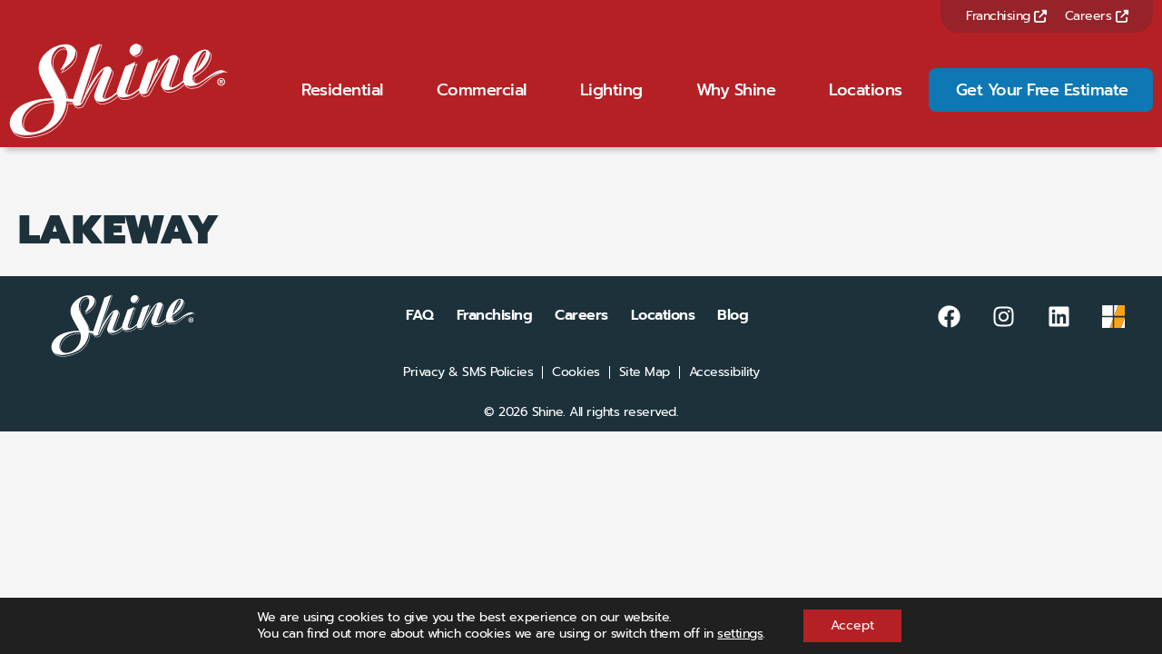

--- FILE ---
content_type: text/html; charset=UTF-8
request_url: https://shine-windowcleaning.com/texas/lakeway/
body_size: 58432
content:
<!DOCTYPE html>
<html lang="en-US">
<head>
<meta charset="UTF-8">
<meta name="viewport" content="width=device-width, initial-scale=1">
	 <link rel="profile" href="https://gmpg.org/xfn/11"> 
	 <link rel="preload" href="https://shine-windowcleaning.com/wp-content/astra-local-fonts/prompt/-W__XJnvUD7dzB2KYNod.woff2" as="font" type="font/woff2" crossorigin><meta name='robots' content='noindex, follow' />

	<!-- This site is optimized with the Yoast SEO plugin v26.8 - https://yoast.com/product/yoast-seo-wordpress/ -->
	<title>Lakeway &#8211; Shine Window Cleaning</title>
	<meta property="og:locale" content="en_US" />
	<meta property="og:type" content="article" />
	<meta property="og:title" content="Lakeway &#8211; Shine Window Cleaning" />
	<meta property="og:url" content="https://shine-windowcleaning.com/texas/lakeway/" />
	<meta property="og:site_name" content="Shine Window Cleaning" />
	<meta property="article:publisher" content="https://www.facebook.com/ShineFranchise" />
	<meta property="article:modified_time" content="2024-04-03T19:41:14+00:00" />
	<meta property="og:image" content="https://shine-windowcleaning.com/wp-content/uploads/2023/04/2N6A0353-scaled.jpg" />
	<meta property="og:image:width" content="2560" />
	<meta property="og:image:height" content="1707" />
	<meta property="og:image:type" content="image/jpeg" />
	<meta name="twitter:card" content="summary_large_image" />
	<script type="application/ld+json" class="yoast-schema-graph">{"@context":"https://schema.org","@graph":[{"@type":"WebPage","@id":"https://shine-windowcleaning.com/texas/lakeway/","url":"https://shine-windowcleaning.com/texas/lakeway/","name":"Lakeway &#8211; Shine Window Cleaning","isPartOf":{"@id":"https://shine-windowcleaning.com/#website"},"datePublished":"2022-09-09T19:10:09+00:00","dateModified":"2024-04-03T19:41:14+00:00","breadcrumb":{"@id":"https://shine-windowcleaning.com/texas/lakeway/#breadcrumb"},"inLanguage":"en-US","potentialAction":[{"@type":"ReadAction","target":["https://shine-windowcleaning.com/texas/lakeway/"]}]},{"@type":"BreadcrumbList","@id":"https://shine-windowcleaning.com/texas/lakeway/#breadcrumb","itemListElement":[{"@type":"ListItem","position":1,"name":"Home","item":"https://shine-windowcleaning.com/"},{"@type":"ListItem","position":2,"name":"Texas","item":"https://shine-windowcleaning.com/texas/"},{"@type":"ListItem","position":3,"name":"Lakeway"}]},{"@type":"WebSite","@id":"https://shine-windowcleaning.com/#website","url":"https://shine-windowcleaning.com/","name":"Shine Window Cleaning & Christmas Light Installation","description":"Window Cleaning Service &amp; Christmas Light Installation","publisher":{"@id":"https://shine-windowcleaning.com/#organization"},"alternateName":"Shine Window Care","potentialAction":[{"@type":"SearchAction","target":{"@type":"EntryPoint","urlTemplate":"https://shine-windowcleaning.com/?s={search_term_string}"},"query-input":{"@type":"PropertyValueSpecification","valueRequired":true,"valueName":"search_term_string"}}],"inLanguage":"en-US"},{"@type":"Organization","@id":"https://shine-windowcleaning.com/#organization","name":"Shine Window Cleaning & Christmas Lighting INstallation","alternateName":"Shine Window Care & Holiday Lighting","url":"https://shine-windowcleaning.com/","logo":{"@type":"ImageObject","inLanguage":"en-US","@id":"https://shine-windowcleaning.com/#/schema/logo/image/","url":"https://shine-windowcleaning.com/wp-content/uploads/2021/08/Shine-R-Red-no-bg.png","contentUrl":"https://shine-windowcleaning.com/wp-content/uploads/2021/08/Shine-R-Red-no-bg.png","width":228,"height":97,"caption":"Shine Window Cleaning & Christmas Lighting INstallation"},"image":{"@id":"https://shine-windowcleaning.com/#/schema/logo/image/"},"sameAs":["https://www.facebook.com/ShineFranchise","https://www.linkedin.com/company/shine-window-care-and-holiday-lighting/"]}]}</script>
	<!-- / Yoast SEO plugin. -->


<link rel='dns-prefetch' href='//use.fontawesome.com' />
<link href='//hb.wpmucdn.com' rel='preconnect' />
<link href='http://use.fontawesome.com' crossorigin='' rel='preconnect' />
<link rel="alternate" type="application/rss+xml" title="Shine Window Cleaning &raquo; Feed" href="https://shine-windowcleaning.com/feed/" />
<link rel="alternate" type="application/rss+xml" title="Shine Window Cleaning &raquo; Comments Feed" href="https://shine-windowcleaning.com/comments/feed/" />
<link rel="alternate" title="oEmbed (JSON)" type="application/json+oembed" href="https://shine-windowcleaning.com/wp-json/oembed/1.0/embed?url=https%3A%2F%2Fshine-windowcleaning.com%2Ftexas%2Flakeway%2F" />
<link rel="alternate" title="oEmbed (XML)" type="text/xml+oembed" href="https://shine-windowcleaning.com/wp-json/oembed/1.0/embed?url=https%3A%2F%2Fshine-windowcleaning.com%2Ftexas%2Flakeway%2F&#038;format=xml" />
<style id='wp-img-auto-sizes-contain-inline-css'>
img:is([sizes=auto i],[sizes^="auto," i]){contain-intrinsic-size:3000px 1500px}
/*# sourceURL=wp-img-auto-sizes-contain-inline-css */
</style>
<link rel='stylesheet' id='astra-theme-css-css' href='https://shine-windowcleaning.com/wp-content/themes/astra/assets/css/minified/main.min.css?ver=4.8.0' media='all' />
<style id='astra-theme-css-inline-css'>
.ast-no-sidebar .entry-content .alignfull {margin-left: calc( -50vw + 50%);margin-right: calc( -50vw + 50%);max-width: 100vw;width: 100vw;}.ast-no-sidebar .entry-content .alignwide {margin-left: calc(-41vw + 50%);margin-right: calc(-41vw + 50%);max-width: unset;width: unset;}.ast-no-sidebar .entry-content .alignfull .alignfull,.ast-no-sidebar .entry-content .alignfull .alignwide,.ast-no-sidebar .entry-content .alignwide .alignfull,.ast-no-sidebar .entry-content .alignwide .alignwide,.ast-no-sidebar .entry-content .wp-block-column .alignfull,.ast-no-sidebar .entry-content .wp-block-column .alignwide{width: 100%;margin-left: auto;margin-right: auto;}.wp-block-gallery,.blocks-gallery-grid {margin: 0;}.wp-block-separator {max-width: 100px;}.wp-block-separator.is-style-wide,.wp-block-separator.is-style-dots {max-width: none;}.entry-content .has-2-columns .wp-block-column:first-child {padding-right: 10px;}.entry-content .has-2-columns .wp-block-column:last-child {padding-left: 10px;}@media (max-width: 782px) {.entry-content .wp-block-columns .wp-block-column {flex-basis: 100%;}.entry-content .has-2-columns .wp-block-column:first-child {padding-right: 0;}.entry-content .has-2-columns .wp-block-column:last-child {padding-left: 0;}}body .entry-content .wp-block-latest-posts {margin-left: 0;}body .entry-content .wp-block-latest-posts li {list-style: none;}.ast-no-sidebar .ast-container .entry-content .wp-block-latest-posts {margin-left: 0;}.ast-header-break-point .entry-content .alignwide {margin-left: auto;margin-right: auto;}.entry-content .blocks-gallery-item img {margin-bottom: auto;}.wp-block-pullquote {border-top: 4px solid #555d66;border-bottom: 4px solid #555d66;color: #40464d;}:root{--ast-post-nav-space:0;--ast-container-default-xlg-padding:6.67em;--ast-container-default-lg-padding:5.67em;--ast-container-default-slg-padding:4.34em;--ast-container-default-md-padding:3.34em;--ast-container-default-sm-padding:6.67em;--ast-container-default-xs-padding:2.4em;--ast-container-default-xxs-padding:1.4em;--ast-code-block-background:#EEEEEE;--ast-comment-inputs-background:#FAFAFA;--ast-normal-container-width:1284px;--ast-narrow-container-width:750px;--ast-blog-title-font-weight:normal;--ast-blog-meta-weight:inherit;}html{font-size:100%;}a,.page-title{color:var(--ast-global-color-0);}a:hover,a:focus{color:var(--ast-global-color-1);}body,button,input,select,textarea,.ast-button,.ast-custom-button{font-family:'Prompt',sans-serif;font-weight:400;font-size:16px;font-size:1rem;line-height:var(--ast-body-line-height,1.65em);}blockquote{color:var(--ast-global-color-3);}h1,.entry-content h1,h2,.entry-content h2,h3,.entry-content h3,h4,.entry-content h4,h5,.entry-content h5,h6,.entry-content h6,.site-title,.site-title a{font-weight:600;}.site-title{font-size:35px;font-size:2.1875rem;display:none;}header .custom-logo-link img{max-width:242px;width:242px;}.astra-logo-svg{width:242px;}.site-header .site-description{font-size:15px;font-size:0.9375rem;display:none;}.entry-title{font-size:26px;font-size:1.625rem;}.archive .ast-article-post .ast-article-inner,.blog .ast-article-post .ast-article-inner,.archive .ast-article-post .ast-article-inner:hover,.blog .ast-article-post .ast-article-inner:hover{overflow:hidden;}h1,.entry-content h1{font-size:40px;font-size:2.5rem;font-weight:600;line-height:1.4em;}h2,.entry-content h2{font-size:32px;font-size:2rem;font-weight:600;line-height:1.3em;}h3,.entry-content h3{font-size:26px;font-size:1.625rem;font-weight:600;line-height:1.3em;}h4,.entry-content h4{font-size:24px;font-size:1.5rem;line-height:1.2em;font-weight:600;}h5,.entry-content h5{font-size:20px;font-size:1.25rem;line-height:1.2em;font-weight:600;}h6,.entry-content h6{font-size:16px;font-size:1rem;line-height:1.25em;font-weight:600;}::selection{background-color:var(--ast-global-color-0);color:#ffffff;}body,h1,.entry-title a,.entry-content h1,h2,.entry-content h2,h3,.entry-content h3,h4,.entry-content h4,h5,.entry-content h5,h6,.entry-content h6{color:var(--ast-global-color-3);}.tagcloud a:hover,.tagcloud a:focus,.tagcloud a.current-item{color:#ffffff;border-color:var(--ast-global-color-0);background-color:var(--ast-global-color-0);}input:focus,input[type="text"]:focus,input[type="email"]:focus,input[type="url"]:focus,input[type="password"]:focus,input[type="reset"]:focus,input[type="search"]:focus,textarea:focus{border-color:var(--ast-global-color-0);}input[type="radio"]:checked,input[type=reset],input[type="checkbox"]:checked,input[type="checkbox"]:hover:checked,input[type="checkbox"]:focus:checked,input[type=range]::-webkit-slider-thumb{border-color:var(--ast-global-color-0);background-color:var(--ast-global-color-0);box-shadow:none;}.site-footer a:hover + .post-count,.site-footer a:focus + .post-count{background:var(--ast-global-color-0);border-color:var(--ast-global-color-0);}.single .nav-links .nav-previous,.single .nav-links .nav-next{color:var(--ast-global-color-0);}.entry-meta,.entry-meta *{line-height:1.45;color:var(--ast-global-color-0);}.entry-meta a:not(.ast-button):hover,.entry-meta a:not(.ast-button):hover *,.entry-meta a:not(.ast-button):focus,.entry-meta a:not(.ast-button):focus *,.page-links > .page-link,.page-links .page-link:hover,.post-navigation a:hover{color:var(--ast-global-color-1);}#cat option,.secondary .calendar_wrap thead a,.secondary .calendar_wrap thead a:visited{color:var(--ast-global-color-0);}.secondary .calendar_wrap #today,.ast-progress-val span{background:var(--ast-global-color-0);}.secondary a:hover + .post-count,.secondary a:focus + .post-count{background:var(--ast-global-color-0);border-color:var(--ast-global-color-0);}.calendar_wrap #today > a{color:#ffffff;}.page-links .page-link,.single .post-navigation a{color:var(--ast-global-color-0);}.ast-search-menu-icon .search-form button.search-submit{padding:0 4px;}.ast-search-menu-icon form.search-form{padding-right:0;}.ast-search-menu-icon.slide-search input.search-field{width:0;}.ast-header-search .ast-search-menu-icon.ast-dropdown-active .search-form,.ast-header-search .ast-search-menu-icon.ast-dropdown-active .search-field:focus{transition:all 0.2s;}.search-form input.search-field:focus{outline:none;}.widget-title,.widget .wp-block-heading{font-size:22px;font-size:1.375rem;color:var(--ast-global-color-3);}.ast-single-post .entry-content a,.ast-comment-content a:not(.ast-comment-edit-reply-wrap a){text-decoration:underline;}.ast-single-post .wp-block-button .wp-block-button__link,.ast-single-post .elementor-button-wrapper .elementor-button,li.ast-post-filter-single,.ast-single-post .wp-block-button.is-style-outline .wp-block-button__link,div.ast-custom-button,.ast-single-post .ast-comment-content .comment-reply-link,.ast-single-post .ast-comment-content .comment-edit-link{text-decoration:none;}.ast-search-menu-icon.slide-search a:focus-visible:focus-visible,.astra-search-icon:focus-visible,#close:focus-visible,a:focus-visible,.ast-menu-toggle:focus-visible,.site .skip-link:focus-visible,.wp-block-loginout input:focus-visible,.wp-block-search.wp-block-search__button-inside .wp-block-search__inside-wrapper,.ast-header-navigation-arrow:focus-visible,.woocommerce .wc-proceed-to-checkout > .checkout-button:focus-visible,.woocommerce .woocommerce-MyAccount-navigation ul li a:focus-visible,.ast-orders-table__row .ast-orders-table__cell:focus-visible,.woocommerce .woocommerce-order-details .order-again > .button:focus-visible,.woocommerce .woocommerce-message a.button.wc-forward:focus-visible,.woocommerce #minus_qty:focus-visible,.woocommerce #plus_qty:focus-visible,a#ast-apply-coupon:focus-visible,.woocommerce .woocommerce-info a:focus-visible,.woocommerce .astra-shop-summary-wrap a:focus-visible,.woocommerce a.wc-forward:focus-visible,#ast-apply-coupon:focus-visible,.woocommerce-js .woocommerce-mini-cart-item a.remove:focus-visible,#close:focus-visible,.button.search-submit:focus-visible,#search_submit:focus,.normal-search:focus-visible,.ast-header-account-wrap:focus-visible,.woocommerce .ast-on-card-button.ast-quick-view-trigger:focus{outline-style:dotted;outline-color:inherit;outline-width:thin;}input:focus,input[type="text"]:focus,input[type="email"]:focus,input[type="url"]:focus,input[type="password"]:focus,input[type="reset"]:focus,input[type="search"]:focus,input[type="number"]:focus,textarea:focus,.wp-block-search__input:focus,[data-section="section-header-mobile-trigger"] .ast-button-wrap .ast-mobile-menu-trigger-minimal:focus,.ast-mobile-popup-drawer.active .menu-toggle-close:focus,.woocommerce-ordering select.orderby:focus,#ast-scroll-top:focus,#coupon_code:focus,.woocommerce-page #comment:focus,.woocommerce #reviews #respond input#submit:focus,.woocommerce a.add_to_cart_button:focus,.woocommerce .button.single_add_to_cart_button:focus,.woocommerce .woocommerce-cart-form button:focus,.woocommerce .woocommerce-cart-form__cart-item .quantity .qty:focus,.woocommerce .woocommerce-billing-fields .woocommerce-billing-fields__field-wrapper .woocommerce-input-wrapper > .input-text:focus,.woocommerce #order_comments:focus,.woocommerce #place_order:focus,.woocommerce .woocommerce-address-fields .woocommerce-address-fields__field-wrapper .woocommerce-input-wrapper > .input-text:focus,.woocommerce .woocommerce-MyAccount-content form button:focus,.woocommerce .woocommerce-MyAccount-content .woocommerce-EditAccountForm .woocommerce-form-row .woocommerce-Input.input-text:focus,.woocommerce .ast-woocommerce-container .woocommerce-pagination ul.page-numbers li a:focus,body #content .woocommerce form .form-row .select2-container--default .select2-selection--single:focus,#ast-coupon-code:focus,.woocommerce.woocommerce-js .quantity input[type=number]:focus,.woocommerce-js .woocommerce-mini-cart-item .quantity input[type=number]:focus,.woocommerce p#ast-coupon-trigger:focus{border-style:dotted;border-color:inherit;border-width:thin;}input{outline:none;}.ast-logo-title-inline .site-logo-img{padding-right:1em;}.site-logo-img img{ transition:all 0.2s linear;}body .ast-oembed-container *{position:absolute;top:0;width:100%;height:100%;left:0;}body .wp-block-embed-pocket-casts .ast-oembed-container *{position:unset;}.ast-single-post-featured-section + article {margin-top: 2em;}.site-content .ast-single-post-featured-section img {width: 100%;overflow: hidden;object-fit: cover;}.site > .ast-single-related-posts-container {margin-top: 0;}@media (min-width: 922px) {.ast-desktop .ast-container--narrow {max-width: var(--ast-narrow-container-width);margin: 0 auto;}}.ast-page-builder-template .hentry {margin: 0;}.ast-page-builder-template .site-content > .ast-container {max-width: 100%;padding: 0;}.ast-page-builder-template .site .site-content #primary {padding: 0;margin: 0;}.ast-page-builder-template .no-results {text-align: center;margin: 4em auto;}.ast-page-builder-template .ast-pagination {padding: 2em;}.ast-page-builder-template .entry-header.ast-no-title.ast-no-thumbnail {margin-top: 0;}.ast-page-builder-template .entry-header.ast-header-without-markup {margin-top: 0;margin-bottom: 0;}.ast-page-builder-template .entry-header.ast-no-title.ast-no-meta {margin-bottom: 0;}.ast-page-builder-template.single .post-navigation {padding-bottom: 2em;}.ast-page-builder-template.single-post .site-content > .ast-container {max-width: 100%;}.ast-page-builder-template .entry-header {margin-top: 4em;margin-left: auto;margin-right: auto;padding-left: 20px;padding-right: 20px;}.single.ast-page-builder-template .entry-header {padding-left: 20px;padding-right: 20px;}.ast-page-builder-template .ast-archive-description {margin: 4em auto 0;padding-left: 20px;padding-right: 20px;}.ast-page-builder-template.ast-no-sidebar .entry-content .alignwide {margin-left: 0;margin-right: 0;}@media (max-width:921.9px){#ast-desktop-header{display:none;}}@media (min-width:922px){#ast-mobile-header{display:none;}}.wp-block-buttons.aligncenter{justify-content:center;}@media (max-width:921px){.ast-theme-transparent-header #primary,.ast-theme-transparent-header #secondary{padding:0;}}@media (max-width:921px){.ast-plain-container.ast-no-sidebar #primary{padding:0;}}.ast-plain-container.ast-no-sidebar #primary{margin-top:0;margin-bottom:0;}@media (min-width:1200px){.wp-block-group .has-background{padding:20px;}}@media (min-width:1200px){.ast-page-builder-template.ast-no-sidebar .entry-content .wp-block-cover.alignwide,.ast-page-builder-template.ast-no-sidebar .entry-content .wp-block-cover.alignfull{padding-right:0;padding-left:0;}}@media (min-width:1200px){.wp-block-cover-image.alignwide .wp-block-cover__inner-container,.wp-block-cover.alignwide .wp-block-cover__inner-container,.wp-block-cover-image.alignfull .wp-block-cover__inner-container,.wp-block-cover.alignfull .wp-block-cover__inner-container{width:100%;}}.wp-block-columns{margin-bottom:unset;}.wp-block-image.size-full{margin:2rem 0;}.wp-block-separator.has-background{padding:0;}.wp-block-gallery{margin-bottom:1.6em;}.wp-block-group{padding-top:4em;padding-bottom:4em;}.wp-block-group__inner-container .wp-block-columns:last-child,.wp-block-group__inner-container :last-child,.wp-block-table table{margin-bottom:0;}.blocks-gallery-grid{width:100%;}.wp-block-navigation-link__content{padding:5px 0;}.wp-block-group .wp-block-group .has-text-align-center,.wp-block-group .wp-block-column .has-text-align-center{max-width:100%;}.has-text-align-center{margin:0 auto;}@media (min-width:1200px){.wp-block-cover__inner-container,.alignwide .wp-block-group__inner-container,.alignfull .wp-block-group__inner-container{max-width:1200px;margin:0 auto;}.wp-block-group.alignnone,.wp-block-group.aligncenter,.wp-block-group.alignleft,.wp-block-group.alignright,.wp-block-group.alignwide,.wp-block-columns.alignwide{margin:2rem 0 1rem 0;}}@media (max-width:1200px){.wp-block-group{padding:3em;}.wp-block-group .wp-block-group{padding:1.5em;}.wp-block-columns,.wp-block-column{margin:1rem 0;}}@media (min-width:921px){.wp-block-columns .wp-block-group{padding:2em;}}@media (max-width:544px){.wp-block-cover-image .wp-block-cover__inner-container,.wp-block-cover .wp-block-cover__inner-container{width:unset;}.wp-block-cover,.wp-block-cover-image{padding:2em 0;}.wp-block-group,.wp-block-cover{padding:2em;}.wp-block-media-text__media img,.wp-block-media-text__media video{width:unset;max-width:100%;}.wp-block-media-text.has-background .wp-block-media-text__content{padding:1em;}}.wp-block-image.aligncenter{margin-left:auto;margin-right:auto;}.wp-block-table.aligncenter{margin-left:auto;margin-right:auto;}@media (min-width:544px){.entry-content .wp-block-media-text.has-media-on-the-right .wp-block-media-text__content{padding:0 8% 0 0;}.entry-content .wp-block-media-text .wp-block-media-text__content{padding:0 0 0 8%;}.ast-plain-container .site-content .entry-content .has-custom-content-position.is-position-bottom-left > *,.ast-plain-container .site-content .entry-content .has-custom-content-position.is-position-bottom-right > *,.ast-plain-container .site-content .entry-content .has-custom-content-position.is-position-top-left > *,.ast-plain-container .site-content .entry-content .has-custom-content-position.is-position-top-right > *,.ast-plain-container .site-content .entry-content .has-custom-content-position.is-position-center-right > *,.ast-plain-container .site-content .entry-content .has-custom-content-position.is-position-center-left > *{margin:0;}}@media (max-width:544px){.entry-content .wp-block-media-text .wp-block-media-text__content{padding:8% 0;}.wp-block-media-text .wp-block-media-text__media img{width:auto;max-width:100%;}}.wp-block-button.is-style-outline .wp-block-button__link{border-color:var(--ast-global-color-0);}div.wp-block-button.is-style-outline > .wp-block-button__link:not(.has-text-color),div.wp-block-button.wp-block-button__link.is-style-outline:not(.has-text-color){color:var(--ast-global-color-0);}.wp-block-button.is-style-outline .wp-block-button__link:hover,.wp-block-buttons .wp-block-button.is-style-outline .wp-block-button__link:focus,.wp-block-buttons .wp-block-button.is-style-outline > .wp-block-button__link:not(.has-text-color):hover,.wp-block-buttons .wp-block-button.wp-block-button__link.is-style-outline:not(.has-text-color):hover{color:#ffffff;background-color:var(--ast-global-color-1);border-color:var(--ast-global-color-1);}.post-page-numbers.current .page-link,.ast-pagination .page-numbers.current{color:#ffffff;border-color:var(--ast-global-color-0);background-color:var(--ast-global-color-0);}@media (min-width:544px){.entry-content > .alignleft{margin-right:20px;}.entry-content > .alignright{margin-left:20px;}}.wp-block-button.is-style-outline .wp-block-button__link.wp-element-button,.ast-outline-button{border-color:var(--ast-global-color-0);font-family:inherit;font-weight:inherit;line-height:1em;}.wp-block-buttons .wp-block-button.is-style-outline > .wp-block-button__link:not(.has-text-color),.wp-block-buttons .wp-block-button.wp-block-button__link.is-style-outline:not(.has-text-color),.ast-outline-button{color:var(--ast-global-color-0);}.wp-block-button.is-style-outline .wp-block-button__link:hover,.wp-block-buttons .wp-block-button.is-style-outline .wp-block-button__link:focus,.wp-block-buttons .wp-block-button.is-style-outline > .wp-block-button__link:not(.has-text-color):hover,.wp-block-buttons .wp-block-button.wp-block-button__link.is-style-outline:not(.has-text-color):hover,.ast-outline-button:hover,.ast-outline-button:focus,.wp-block-uagb-buttons-child .uagb-buttons-repeater.ast-outline-button:hover,.wp-block-uagb-buttons-child .uagb-buttons-repeater.ast-outline-button:focus{color:#ffffff;background-color:var(--ast-global-color-1);border-color:var(--ast-global-color-1);}.wp-block-button .wp-block-button__link.wp-element-button.is-style-outline:not(.has-background),.wp-block-button.is-style-outline>.wp-block-button__link.wp-element-button:not(.has-background),.ast-outline-button{background-color:transparent;}.entry-content[ast-blocks-layout] > figure{margin-bottom:1em;}h1.widget-title{font-weight:600;}h2.widget-title{font-weight:600;}h3.widget-title{font-weight:600;}@media (max-width:921px){.ast-separate-container #primary,.ast-separate-container #secondary{padding:1.5em 0;}#primary,#secondary{padding:1.5em 0;margin:0;}.ast-left-sidebar #content > .ast-container{display:flex;flex-direction:column-reverse;width:100%;}.ast-separate-container .ast-article-post,.ast-separate-container .ast-article-single{padding:1.5em 2.14em;}.ast-author-box img.avatar{margin:20px 0 0 0;}}@media (min-width:922px){.ast-separate-container.ast-right-sidebar #primary,.ast-separate-container.ast-left-sidebar #primary{border:0;}.search-no-results.ast-separate-container #primary{margin-bottom:4em;}}.elementor-button-wrapper .elementor-button{border-style:solid;text-decoration:none;border-top-width:0;border-right-width:0;border-left-width:0;border-bottom-width:0;}body .elementor-button.elementor-size-sm,body .elementor-button.elementor-size-xs,body .elementor-button.elementor-size-md,body .elementor-button.elementor-size-lg,body .elementor-button.elementor-size-xl,body .elementor-button{padding-top:15px;padding-right:30px;padding-bottom:15px;padding-left:30px;}@media (max-width:921px){.elementor-button-wrapper .elementor-button.elementor-size-sm,.elementor-button-wrapper .elementor-button.elementor-size-xs,.elementor-button-wrapper .elementor-button.elementor-size-md,.elementor-button-wrapper .elementor-button.elementor-size-lg,.elementor-button-wrapper .elementor-button.elementor-size-xl,.elementor-button-wrapper .elementor-button{padding-top:14px;padding-right:28px;padding-bottom:14px;padding-left:28px;}}@media (max-width:544px){.elementor-button-wrapper .elementor-button.elementor-size-sm,.elementor-button-wrapper .elementor-button.elementor-size-xs,.elementor-button-wrapper .elementor-button.elementor-size-md,.elementor-button-wrapper .elementor-button.elementor-size-lg,.elementor-button-wrapper .elementor-button.elementor-size-xl,.elementor-button-wrapper .elementor-button{padding-top:12px;padding-right:24px;padding-bottom:12px;padding-left:24px;}}.elementor-button-wrapper .elementor-button{border-color:var(--ast-global-color-0);background-color:var(--ast-global-color-0);}.elementor-button-wrapper .elementor-button:hover,.elementor-button-wrapper .elementor-button:focus{color:#ffffff;background-color:var(--ast-global-color-1);border-color:var(--ast-global-color-1);}.wp-block-button .wp-block-button__link ,.elementor-button-wrapper .elementor-button{color:#ffffff;}.elementor-button-wrapper .elementor-button{line-height:1em;}.wp-block-button .wp-block-button__link:hover,.wp-block-button .wp-block-button__link:focus{color:#ffffff;background-color:var(--ast-global-color-1);border-color:var(--ast-global-color-1);}.elementor-widget-heading h1.elementor-heading-title{line-height:1.4em;}.elementor-widget-heading h2.elementor-heading-title{line-height:1.3em;}.elementor-widget-heading h3.elementor-heading-title{line-height:1.3em;}.elementor-widget-heading h4.elementor-heading-title{line-height:1.2em;}.elementor-widget-heading h5.elementor-heading-title{line-height:1.2em;}.elementor-widget-heading h6.elementor-heading-title{line-height:1.25em;}.wp-block-button .wp-block-button__link{border-color:var(--ast-global-color-0);background-color:var(--ast-global-color-0);color:#ffffff;font-family:inherit;font-weight:inherit;line-height:1em;padding-top:15px;padding-right:30px;padding-bottom:15px;padding-left:30px;}@media (max-width:921px){.wp-block-button .wp-block-button__link{padding-top:14px;padding-right:28px;padding-bottom:14px;padding-left:28px;}}@media (max-width:544px){.wp-block-button .wp-block-button__link{padding-top:12px;padding-right:24px;padding-bottom:12px;padding-left:24px;}}.menu-toggle,button,.ast-button,.ast-custom-button,.button,input#submit,input[type="button"],input[type="submit"],input[type="reset"],form[CLASS*="wp-block-search__"].wp-block-search .wp-block-search__inside-wrapper .wp-block-search__button{border-style:solid;border-top-width:0;border-right-width:0;border-left-width:0;border-bottom-width:0;color:#ffffff;border-color:var(--ast-global-color-0);background-color:var(--ast-global-color-0);padding-top:15px;padding-right:30px;padding-bottom:15px;padding-left:30px;font-family:inherit;font-weight:inherit;line-height:1em;}button:focus,.menu-toggle:hover,button:hover,.ast-button:hover,.ast-custom-button:hover .button:hover,.ast-custom-button:hover ,input[type=reset]:hover,input[type=reset]:focus,input#submit:hover,input#submit:focus,input[type="button"]:hover,input[type="button"]:focus,input[type="submit"]:hover,input[type="submit"]:focus,form[CLASS*="wp-block-search__"].wp-block-search .wp-block-search__inside-wrapper .wp-block-search__button:hover,form[CLASS*="wp-block-search__"].wp-block-search .wp-block-search__inside-wrapper .wp-block-search__button:focus{color:#ffffff;background-color:var(--ast-global-color-1);border-color:var(--ast-global-color-1);}@media (max-width:921px){.menu-toggle,button,.ast-button,.ast-custom-button,.button,input#submit,input[type="button"],input[type="submit"],input[type="reset"],form[CLASS*="wp-block-search__"].wp-block-search .wp-block-search__inside-wrapper .wp-block-search__button{padding-top:14px;padding-right:28px;padding-bottom:14px;padding-left:28px;}}@media (max-width:544px){.menu-toggle,button,.ast-button,.ast-custom-button,.button,input#submit,input[type="button"],input[type="submit"],input[type="reset"],form[CLASS*="wp-block-search__"].wp-block-search .wp-block-search__inside-wrapper .wp-block-search__button{padding-top:12px;padding-right:24px;padding-bottom:12px;padding-left:24px;}}@media (max-width:921px){.ast-mobile-header-stack .main-header-bar .ast-search-menu-icon{display:inline-block;}.ast-header-break-point.ast-header-custom-item-outside .ast-mobile-header-stack .main-header-bar .ast-search-icon{margin:0;}.ast-comment-avatar-wrap img{max-width:2.5em;}.ast-comment-meta{padding:0 1.8888em 1.3333em;}.ast-separate-container .ast-comment-list li.depth-1{padding:1.5em 2.14em;}.ast-separate-container .comment-respond{padding:2em 2.14em;}}@media (min-width:544px){.ast-container{max-width:100%;}}@media (max-width:544px){.ast-separate-container .ast-article-post,.ast-separate-container .ast-article-single,.ast-separate-container .comments-title,.ast-separate-container .ast-archive-description{padding:1.5em 1em;}.ast-separate-container #content .ast-container{padding-left:0.54em;padding-right:0.54em;}.ast-separate-container .ast-comment-list .bypostauthor{padding:.5em;}.ast-search-menu-icon.ast-dropdown-active .search-field{width:170px;}} #ast-mobile-header .ast-site-header-cart-li a{pointer-events:none;}@media (min-width:545px){.ast-page-builder-template .comments-area,.single.ast-page-builder-template .entry-header,.single.ast-page-builder-template .post-navigation,.single.ast-page-builder-template .ast-single-related-posts-container{max-width:1324px;margin-left:auto;margin-right:auto;}}body,.ast-separate-container{background-color:var(--ast-global-color-4);}.ast-no-sidebar.ast-separate-container .entry-content .alignfull {margin-left: -6.67em;margin-right: -6.67em;width: auto;}@media (max-width: 1200px) {.ast-no-sidebar.ast-separate-container .entry-content .alignfull {margin-left: -2.4em;margin-right: -2.4em;}}@media (max-width: 768px) {.ast-no-sidebar.ast-separate-container .entry-content .alignfull {margin-left: -2.14em;margin-right: -2.14em;}}@media (max-width: 544px) {.ast-no-sidebar.ast-separate-container .entry-content .alignfull {margin-left: -1em;margin-right: -1em;}}.ast-no-sidebar.ast-separate-container .entry-content .alignwide {margin-left: -20px;margin-right: -20px;}.ast-no-sidebar.ast-separate-container .entry-content .wp-block-column .alignfull,.ast-no-sidebar.ast-separate-container .entry-content .wp-block-column .alignwide {margin-left: auto;margin-right: auto;width: 100%;}@media (max-width:921px){.site-title{display:none;}.site-header .site-description{display:none;}h1,.entry-content h1{font-size:30px;}h2,.entry-content h2{font-size:25px;}h3,.entry-content h3{font-size:20px;}}@media (max-width:544px){.site-title{display:none;}.site-header .site-description{display:none;}h1,.entry-content h1{font-size:30px;}h2,.entry-content h2{font-size:25px;}h3,.entry-content h3{font-size:20px;}}@media (max-width:921px){html{font-size:91.2%;}}@media (max-width:544px){html{font-size:91.2%;}}@media (min-width:922px){.ast-container{max-width:1324px;}}@media (min-width:922px){.site-content .ast-container{display:flex;}}@media (max-width:921px){.site-content .ast-container{flex-direction:column;}}@media (min-width:922px){.main-header-menu .sub-menu .menu-item.ast-left-align-sub-menu:hover > .sub-menu,.main-header-menu .sub-menu .menu-item.ast-left-align-sub-menu.focus > .sub-menu{margin-left:-0px;}}.site .comments-area{padding-bottom:3em;}.wp-block-search {margin-bottom: 20px;}.wp-block-site-tagline {margin-top: 20px;}form.wp-block-search .wp-block-search__input,.wp-block-search.wp-block-search__button-inside .wp-block-search__inside-wrapper {border-color: #eaeaea;background: #fafafa;}.wp-block-search.wp-block-search__button-inside .wp-block-search__inside-wrapper .wp-block-search__input:focus,.wp-block-loginout input:focus {outline: thin dotted;}.wp-block-loginout input:focus {border-color: transparent;} form.wp-block-search .wp-block-search__inside-wrapper .wp-block-search__input {padding: 12px;}form.wp-block-search .wp-block-search__button svg {fill: currentColor;width: 20px;height: 20px;}.wp-block-loginout p label {display: block;}.wp-block-loginout p:not(.login-remember):not(.login-submit) input {width: 100%;}.wp-block-loginout .login-remember input {width: 1.1rem;height: 1.1rem;margin: 0 5px 4px 0;vertical-align: middle;}blockquote {padding: 1.2em;}:root .has-ast-global-color-0-color{color:var(--ast-global-color-0);}:root .has-ast-global-color-0-background-color{background-color:var(--ast-global-color-0);}:root .wp-block-button .has-ast-global-color-0-color{color:var(--ast-global-color-0);}:root .wp-block-button .has-ast-global-color-0-background-color{background-color:var(--ast-global-color-0);}:root .has-ast-global-color-1-color{color:var(--ast-global-color-1);}:root .has-ast-global-color-1-background-color{background-color:var(--ast-global-color-1);}:root .wp-block-button .has-ast-global-color-1-color{color:var(--ast-global-color-1);}:root .wp-block-button .has-ast-global-color-1-background-color{background-color:var(--ast-global-color-1);}:root .has-ast-global-color-2-color{color:var(--ast-global-color-2);}:root .has-ast-global-color-2-background-color{background-color:var(--ast-global-color-2);}:root .wp-block-button .has-ast-global-color-2-color{color:var(--ast-global-color-2);}:root .wp-block-button .has-ast-global-color-2-background-color{background-color:var(--ast-global-color-2);}:root .has-ast-global-color-3-color{color:var(--ast-global-color-3);}:root .has-ast-global-color-3-background-color{background-color:var(--ast-global-color-3);}:root .wp-block-button .has-ast-global-color-3-color{color:var(--ast-global-color-3);}:root .wp-block-button .has-ast-global-color-3-background-color{background-color:var(--ast-global-color-3);}:root .has-ast-global-color-4-color{color:var(--ast-global-color-4);}:root .has-ast-global-color-4-background-color{background-color:var(--ast-global-color-4);}:root .wp-block-button .has-ast-global-color-4-color{color:var(--ast-global-color-4);}:root .wp-block-button .has-ast-global-color-4-background-color{background-color:var(--ast-global-color-4);}:root .has-ast-global-color-5-color{color:var(--ast-global-color-5);}:root .has-ast-global-color-5-background-color{background-color:var(--ast-global-color-5);}:root .wp-block-button .has-ast-global-color-5-color{color:var(--ast-global-color-5);}:root .wp-block-button .has-ast-global-color-5-background-color{background-color:var(--ast-global-color-5);}:root .has-ast-global-color-6-color{color:var(--ast-global-color-6);}:root .has-ast-global-color-6-background-color{background-color:var(--ast-global-color-6);}:root .wp-block-button .has-ast-global-color-6-color{color:var(--ast-global-color-6);}:root .wp-block-button .has-ast-global-color-6-background-color{background-color:var(--ast-global-color-6);}:root .has-ast-global-color-7-color{color:var(--ast-global-color-7);}:root .has-ast-global-color-7-background-color{background-color:var(--ast-global-color-7);}:root .wp-block-button .has-ast-global-color-7-color{color:var(--ast-global-color-7);}:root .wp-block-button .has-ast-global-color-7-background-color{background-color:var(--ast-global-color-7);}:root .has-ast-global-color-8-color{color:var(--ast-global-color-8);}:root .has-ast-global-color-8-background-color{background-color:var(--ast-global-color-8);}:root .wp-block-button .has-ast-global-color-8-color{color:var(--ast-global-color-8);}:root .wp-block-button .has-ast-global-color-8-background-color{background-color:var(--ast-global-color-8);}:root{--ast-global-color-0:#0170B9;--ast-global-color-1:#3a3a3a;--ast-global-color-2:#3a3a3a;--ast-global-color-3:#4B4F58;--ast-global-color-4:#F5F5F5;--ast-global-color-5:#FFFFFF;--ast-global-color-6:#E5E5E5;--ast-global-color-7:#424242;--ast-global-color-8:#000000;}:root {--ast-border-color : #dddddd;}.ast-single-entry-banner {-js-display: flex;display: flex;flex-direction: column;justify-content: center;text-align: center;position: relative;background: #eeeeee;}.ast-single-entry-banner[data-banner-layout="layout-1"] {max-width: 1284px;background: inherit;padding: 20px 0;}.ast-single-entry-banner[data-banner-width-type="custom"] {margin: 0 auto;width: 100%;}.ast-single-entry-banner + .site-content .entry-header {margin-bottom: 0;}.site .ast-author-avatar {--ast-author-avatar-size: ;}a.ast-underline-text {text-decoration: underline;}.ast-container > .ast-terms-link {position: relative;display: block;}a.ast-button.ast-badge-tax {padding: 4px 8px;border-radius: 3px;font-size: inherit;}header.entry-header > *:not(:last-child){margin-bottom:10px;}.ast-archive-entry-banner {-js-display: flex;display: flex;flex-direction: column;justify-content: center;text-align: center;position: relative;background: #eeeeee;}.ast-archive-entry-banner[data-banner-width-type="custom"] {margin: 0 auto;width: 100%;}.ast-archive-entry-banner[data-banner-layout="layout-1"] {background: inherit;padding: 20px 0;text-align: left;}body.archive .ast-archive-description{max-width:1284px;width:100%;text-align:left;padding-top:3em;padding-right:3em;padding-bottom:3em;padding-left:3em;}body.archive .ast-archive-description .ast-archive-title,body.archive .ast-archive-description .ast-archive-title *{font-size:40px;font-size:2.5rem;}body.archive .ast-archive-description > *:not(:last-child){margin-bottom:10px;}@media (max-width:921px){body.archive .ast-archive-description{text-align:left;}}@media (max-width:544px){body.archive .ast-archive-description{text-align:left;}}.ast-breadcrumbs .trail-browse,.ast-breadcrumbs .trail-items,.ast-breadcrumbs .trail-items li{display:inline-block;margin:0;padding:0;border:none;background:inherit;text-indent:0;text-decoration:none;}.ast-breadcrumbs .trail-browse{font-size:inherit;font-style:inherit;font-weight:inherit;color:inherit;}.ast-breadcrumbs .trail-items{list-style:none;}.trail-items li::after{padding:0 0.3em;content:"\00bb";}.trail-items li:last-of-type::after{display:none;}h1,.entry-content h1,h2,.entry-content h2,h3,.entry-content h3,h4,.entry-content h4,h5,.entry-content h5,h6,.entry-content h6{color:var(--ast-global-color-2);}@media (max-width:921px){.ast-builder-grid-row-container.ast-builder-grid-row-tablet-3-firstrow .ast-builder-grid-row > *:first-child,.ast-builder-grid-row-container.ast-builder-grid-row-tablet-3-lastrow .ast-builder-grid-row > *:last-child{grid-column:1 / -1;}}@media (max-width:544px){.ast-builder-grid-row-container.ast-builder-grid-row-mobile-3-firstrow .ast-builder-grid-row > *:first-child,.ast-builder-grid-row-container.ast-builder-grid-row-mobile-3-lastrow .ast-builder-grid-row > *:last-child{grid-column:1 / -1;}}.ast-builder-layout-element .ast-site-identity{margin-top:-38px;margin-bottom:0px;margin-left:0px;margin-right:0px;}.ast-builder-layout-element[data-section="title_tagline"]{display:flex;}@media (max-width:921px){.ast-header-break-point .ast-builder-layout-element[data-section="title_tagline"]{display:flex;}}@media (max-width:544px){.ast-header-break-point .ast-builder-layout-element[data-section="title_tagline"]{display:flex;}}.footer-widget-area.widget-area.site-footer-focus-item{width:auto;}.elementor-posts-container [CLASS*="ast-width-"]{width:100%;}.elementor-template-full-width .ast-container{display:block;}.elementor-screen-only,.screen-reader-text,.screen-reader-text span,.ui-helper-hidden-accessible{top:0 !important;}@media (max-width:544px){.elementor-element .elementor-wc-products .woocommerce[class*="columns-"] ul.products li.product{width:auto;margin:0;}.elementor-element .woocommerce .woocommerce-result-count{float:none;}}.ast-header-break-point .main-header-bar{border-bottom-width:1px;}@media (min-width:922px){.main-header-bar{border-bottom-width:1px;}}.main-header-menu .menu-item, #astra-footer-menu .menu-item, .main-header-bar .ast-masthead-custom-menu-items{-js-display:flex;display:flex;-webkit-box-pack:center;-webkit-justify-content:center;-moz-box-pack:center;-ms-flex-pack:center;justify-content:center;-webkit-box-orient:vertical;-webkit-box-direction:normal;-webkit-flex-direction:column;-moz-box-orient:vertical;-moz-box-direction:normal;-ms-flex-direction:column;flex-direction:column;}.main-header-menu > .menu-item > .menu-link, #astra-footer-menu > .menu-item > .menu-link{height:100%;-webkit-box-align:center;-webkit-align-items:center;-moz-box-align:center;-ms-flex-align:center;align-items:center;-js-display:flex;display:flex;}.ast-header-break-point .main-navigation ul .menu-item .menu-link .icon-arrow:first-of-type svg{top:.2em;margin-top:0px;margin-left:0px;width:.65em;transform:translate(0, -2px) rotateZ(270deg);}.ast-mobile-popup-content .ast-submenu-expanded > .ast-menu-toggle{transform:rotateX(180deg);overflow-y:auto;}@media (min-width:922px){.ast-builder-menu .main-navigation > ul > li:last-child a{margin-right:0;}}.ast-separate-container .ast-article-inner{background-color:transparent;background-image:none;}.ast-separate-container .ast-article-post{background-color:var(--ast-global-color-5);background-image:none;}@media (max-width:921px){.ast-separate-container .ast-article-post{background-color:var(--ast-global-color-5);background-image:none;}}@media (max-width:544px){.ast-separate-container .ast-article-post{background-color:var(--ast-global-color-5);background-image:none;}}.ast-separate-container .ast-article-single:not(.ast-related-post), .woocommerce.ast-separate-container .ast-woocommerce-container, .ast-separate-container .error-404, .ast-separate-container .no-results, .single.ast-separate-container  .ast-author-meta, .ast-separate-container .related-posts-title-wrapper,.ast-separate-container .comments-count-wrapper, .ast-box-layout.ast-plain-container .site-content,.ast-padded-layout.ast-plain-container .site-content, .ast-separate-container .ast-archive-description, .ast-separate-container .comments-area .comment-respond, .ast-separate-container .comments-area .ast-comment-list li, .ast-separate-container .comments-area .comments-title{background-color:var(--ast-global-color-5);background-image:none;}@media (max-width:921px){.ast-separate-container .ast-article-single:not(.ast-related-post), .woocommerce.ast-separate-container .ast-woocommerce-container, .ast-separate-container .error-404, .ast-separate-container .no-results, .single.ast-separate-container  .ast-author-meta, .ast-separate-container .related-posts-title-wrapper,.ast-separate-container .comments-count-wrapper, .ast-box-layout.ast-plain-container .site-content,.ast-padded-layout.ast-plain-container .site-content, .ast-separate-container .ast-archive-description{background-color:var(--ast-global-color-5);background-image:none;}}@media (max-width:544px){.ast-separate-container .ast-article-single:not(.ast-related-post), .woocommerce.ast-separate-container .ast-woocommerce-container, .ast-separate-container .error-404, .ast-separate-container .no-results, .single.ast-separate-container  .ast-author-meta, .ast-separate-container .related-posts-title-wrapper,.ast-separate-container .comments-count-wrapper, .ast-box-layout.ast-plain-container .site-content,.ast-padded-layout.ast-plain-container .site-content, .ast-separate-container .ast-archive-description{background-color:var(--ast-global-color-5);background-image:none;}}.ast-separate-container.ast-two-container #secondary .widget{background-color:var(--ast-global-color-5);background-image:none;}@media (max-width:921px){.ast-separate-container.ast-two-container #secondary .widget{background-color:var(--ast-global-color-5);background-image:none;}}@media (max-width:544px){.ast-separate-container.ast-two-container #secondary .widget{background-color:var(--ast-global-color-5);background-image:none;}}.ast-mobile-header-content > *,.ast-desktop-header-content > * {padding: 10px 0;height: auto;}.ast-mobile-header-content > *:first-child,.ast-desktop-header-content > *:first-child {padding-top: 10px;}.ast-mobile-header-content > .ast-builder-menu,.ast-desktop-header-content > .ast-builder-menu {padding-top: 0;}.ast-mobile-header-content > *:last-child,.ast-desktop-header-content > *:last-child {padding-bottom: 0;}.ast-mobile-header-content .ast-search-menu-icon.ast-inline-search label,.ast-desktop-header-content .ast-search-menu-icon.ast-inline-search label {width: 100%;}.ast-desktop-header-content .main-header-bar-navigation .ast-submenu-expanded > .ast-menu-toggle::before {transform: rotateX(180deg);}#ast-desktop-header .ast-desktop-header-content,.ast-mobile-header-content .ast-search-icon,.ast-desktop-header-content .ast-search-icon,.ast-mobile-header-wrap .ast-mobile-header-content,.ast-main-header-nav-open.ast-popup-nav-open .ast-mobile-header-wrap .ast-mobile-header-content,.ast-main-header-nav-open.ast-popup-nav-open .ast-desktop-header-content {display: none;}.ast-main-header-nav-open.ast-header-break-point #ast-desktop-header .ast-desktop-header-content,.ast-main-header-nav-open.ast-header-break-point .ast-mobile-header-wrap .ast-mobile-header-content {display: block;}.ast-desktop .ast-desktop-header-content .astra-menu-animation-slide-up > .menu-item > .sub-menu,.ast-desktop .ast-desktop-header-content .astra-menu-animation-slide-up > .menu-item .menu-item > .sub-menu,.ast-desktop .ast-desktop-header-content .astra-menu-animation-slide-down > .menu-item > .sub-menu,.ast-desktop .ast-desktop-header-content .astra-menu-animation-slide-down > .menu-item .menu-item > .sub-menu,.ast-desktop .ast-desktop-header-content .astra-menu-animation-fade > .menu-item > .sub-menu,.ast-desktop .ast-desktop-header-content .astra-menu-animation-fade > .menu-item .menu-item > .sub-menu {opacity: 1;visibility: visible;}.ast-hfb-header.ast-default-menu-enable.ast-header-break-point .ast-mobile-header-wrap .ast-mobile-header-content .main-header-bar-navigation {width: unset;margin: unset;}.ast-mobile-header-content.content-align-flex-end .main-header-bar-navigation .menu-item-has-children > .ast-menu-toggle,.ast-desktop-header-content.content-align-flex-end .main-header-bar-navigation .menu-item-has-children > .ast-menu-toggle {left: calc( 20px - 0.907em);right: auto;}.ast-mobile-header-content .ast-search-menu-icon,.ast-mobile-header-content .ast-search-menu-icon.slide-search,.ast-desktop-header-content .ast-search-menu-icon,.ast-desktop-header-content .ast-search-menu-icon.slide-search {width: 100%;position: relative;display: block;right: auto;transform: none;}.ast-mobile-header-content .ast-search-menu-icon.slide-search .search-form,.ast-mobile-header-content .ast-search-menu-icon .search-form,.ast-desktop-header-content .ast-search-menu-icon.slide-search .search-form,.ast-desktop-header-content .ast-search-menu-icon .search-form {right: 0;visibility: visible;opacity: 1;position: relative;top: auto;transform: none;padding: 0;display: block;overflow: hidden;}.ast-mobile-header-content .ast-search-menu-icon.ast-inline-search .search-field,.ast-mobile-header-content .ast-search-menu-icon .search-field,.ast-desktop-header-content .ast-search-menu-icon.ast-inline-search .search-field,.ast-desktop-header-content .ast-search-menu-icon .search-field {width: 100%;padding-right: 5.5em;}.ast-mobile-header-content .ast-search-menu-icon .search-submit,.ast-desktop-header-content .ast-search-menu-icon .search-submit {display: block;position: absolute;height: 100%;top: 0;right: 0;padding: 0 1em;border-radius: 0;}.ast-hfb-header.ast-default-menu-enable.ast-header-break-point .ast-mobile-header-wrap .ast-mobile-header-content .main-header-bar-navigation ul .sub-menu .menu-link {padding-left: 30px;}.ast-hfb-header.ast-default-menu-enable.ast-header-break-point .ast-mobile-header-wrap .ast-mobile-header-content .main-header-bar-navigation .sub-menu .menu-item .menu-item .menu-link {padding-left: 40px;}.ast-mobile-popup-drawer.active .ast-mobile-popup-inner{background-color:#ffffff;;}.ast-mobile-header-wrap .ast-mobile-header-content, .ast-desktop-header-content{background-color:#ffffff;;}.ast-mobile-popup-content > *, .ast-mobile-header-content > *, .ast-desktop-popup-content > *, .ast-desktop-header-content > *{padding-top:0px;padding-bottom:0px;}.content-align-flex-start .ast-builder-layout-element{justify-content:flex-start;}.content-align-flex-start .main-header-menu{text-align:left;}.ast-mobile-popup-drawer.active .menu-toggle-close{color:#3a3a3a;}.ast-mobile-header-wrap .ast-primary-header-bar,.ast-primary-header-bar .site-primary-header-wrap{min-height:100px;}.ast-desktop .ast-primary-header-bar .main-header-menu > .menu-item{line-height:100px;}.ast-header-break-point #masthead .ast-mobile-header-wrap .ast-primary-header-bar,.ast-header-break-point #masthead .ast-mobile-header-wrap .ast-below-header-bar,.ast-header-break-point #masthead .ast-mobile-header-wrap .ast-above-header-bar{padding-left:20px;padding-right:20px;}.ast-header-break-point .ast-primary-header-bar{border-bottom-width:0px;border-bottom-color:#eaeaea;border-bottom-style:solid;}@media (min-width:922px){.ast-primary-header-bar{border-bottom-width:0px;border-bottom-color:#eaeaea;border-bottom-style:solid;}}.ast-primary-header-bar{background-color:#b52025;background-image:none;}.ast-primary-header-bar{display:block;}@media (max-width:921px){.ast-header-break-point .ast-primary-header-bar{display:grid;}}@media (max-width:544px){.ast-header-break-point .ast-primary-header-bar{display:grid;}}[data-section="section-header-mobile-trigger"] .ast-button-wrap .ast-mobile-menu-trigger-minimal{color:var(--ast-global-color-0);border:none;background:transparent;}[data-section="section-header-mobile-trigger"] .ast-button-wrap .mobile-menu-toggle-icon .ast-mobile-svg{width:20px;height:20px;fill:var(--ast-global-color-0);}[data-section="section-header-mobile-trigger"] .ast-button-wrap .mobile-menu-wrap .mobile-menu{color:var(--ast-global-color-0);}.ast-builder-menu-mobile .main-navigation .menu-item.menu-item-has-children > .ast-menu-toggle{top:0;}.ast-builder-menu-mobile .main-navigation .menu-item-has-children > .menu-link:after{content:unset;}.ast-hfb-header .ast-builder-menu-mobile .main-header-menu, .ast-hfb-header .ast-builder-menu-mobile .main-navigation .menu-item .menu-link, .ast-hfb-header .ast-builder-menu-mobile .main-navigation .menu-item .sub-menu .menu-link{border-style:none;}.ast-builder-menu-mobile .main-navigation .menu-item.menu-item-has-children > .ast-menu-toggle{top:0;}@media (max-width:921px){.ast-builder-menu-mobile .main-navigation .menu-item.menu-item-has-children > .ast-menu-toggle{top:0;}.ast-builder-menu-mobile .main-navigation .menu-item-has-children > .menu-link:after{content:unset;}}@media (max-width:544px){.ast-builder-menu-mobile .main-navigation .menu-item.menu-item-has-children > .ast-menu-toggle{top:0;}}.ast-builder-menu-mobile .main-navigation{display:block;}@media (max-width:921px){.ast-header-break-point .ast-builder-menu-mobile .main-navigation{display:block;}}@media (max-width:544px){.ast-header-break-point .ast-builder-menu-mobile .main-navigation{display:block;}}:root{--e-global-color-astglobalcolor0:#0170B9;--e-global-color-astglobalcolor1:#3a3a3a;--e-global-color-astglobalcolor2:#3a3a3a;--e-global-color-astglobalcolor3:#4B4F58;--e-global-color-astglobalcolor4:#F5F5F5;--e-global-color-astglobalcolor5:#FFFFFF;--e-global-color-astglobalcolor6:#E5E5E5;--e-global-color-astglobalcolor7:#424242;--e-global-color-astglobalcolor8:#000000;}
/*# sourceURL=astra-theme-css-inline-css */
</style>
<link rel='stylesheet' id='astra-google-fonts-css' href='https://shine-windowcleaning.com/wp-content/astra-local-fonts/astra-local-fonts.css?ver=4.8.0' media='all' />
<style id='wp-emoji-styles-inline-css'>

	img.wp-smiley, img.emoji {
		display: inline !important;
		border: none !important;
		box-shadow: none !important;
		height: 1em !important;
		width: 1em !important;
		margin: 0 0.07em !important;
		vertical-align: -0.1em !important;
		background: none !important;
		padding: 0 !important;
	}
/*# sourceURL=wp-emoji-styles-inline-css */
</style>
<link rel='stylesheet' id='htbbootstrap-css' href='https://shine-windowcleaning.com/wp-content/plugins/ht-mega-for-elementor/assets/css/htbbootstrap.css?ver=3.0.3' media='all' />
<link rel='stylesheet' id='font-awesome-css' href='https://use.fontawesome.com/releases/v6.7.2/css/all.css?wpfas=true' media='all' />
<link rel='stylesheet' id='htmega-animation-css' href='https://shine-windowcleaning.com/wp-content/plugins/ht-mega-for-elementor/assets/css/animation.css?ver=3.0.3' media='all' />
<link rel='stylesheet' id='htmega-keyframes-css' href='https://shine-windowcleaning.com/wp-content/plugins/ht-mega-for-elementor/assets/css/htmega-keyframes.css?ver=3.0.3' media='all' />
<link rel='stylesheet' id='htmega-global-style-css' href='https://shine-windowcleaning.com/wp-content/plugins/ht-mega-for-elementor/assets/css/htmega-global-style.css?ver=3.0.3' media='all' />
<link rel='stylesheet' id='elementor-frontend-css' href='https://shine-windowcleaning.com/wp-content/plugins/elementor/assets/css/frontend.min.css?ver=3.34.0' media='all' />
<link rel='stylesheet' id='widget-nav-menu-css' href='https://shine-windowcleaning.com/wp-content/plugins/elementor-pro/assets/css/widget-nav-menu.min.css?ver=3.34.0' media='all' />
<link rel='stylesheet' id='widget-image-css' href='https://shine-windowcleaning.com/wp-content/plugins/elementor/assets/css/widget-image.min.css?ver=3.34.0' media='all' />
<link rel='stylesheet' id='e-sticky-css' href='https://shine-windowcleaning.com/wp-content/plugins/elementor-pro/assets/css/modules/sticky.min.css?ver=3.34.0' media='all' />
<link rel='stylesheet' id='widget-social-icons-css' href='https://shine-windowcleaning.com/wp-content/plugins/elementor/assets/css/widget-social-icons.min.css?ver=3.34.0' media='all' />
<link rel='stylesheet' id='e-apple-webkit-css' href='https://shine-windowcleaning.com/wp-content/plugins/elementor/assets/css/conditionals/apple-webkit.min.css?ver=3.34.0' media='all' />
<link rel='stylesheet' id='elementor-post-6-css' href='https://shine-windowcleaning.com/wp-content/uploads/elementor/css/post-6.css?ver=1769207086' media='all' />
<link rel='stylesheet' id='elementor-post-316-css' href='https://shine-windowcleaning.com/wp-content/uploads/elementor/css/post-316.css?ver=1769207086' media='all' />
<link rel='stylesheet' id='elementor-post-322-css' href='https://shine-windowcleaning.com/wp-content/uploads/elementor/css/post-322.css?ver=1769207086' media='all' />
<link rel='stylesheet' id='ayecode-ui-css' href='https://shine-windowcleaning.com/wp-content/plugins/geodirectory/vendor/ayecode/wp-ayecode-ui/assets-v5/css/ayecode-ui-compatibility.css?ver=0.2.42' media='all' />
<style id='ayecode-ui-inline-css'>
body.modal-open #wpadminbar{z-index:999}.embed-responsive-16by9 .fluid-width-video-wrapper{padding:0!important;position:initial}.woocommerce-js.modal-open .select2-container .select2-dropdown,.woocommerce-js.modal-open .select2-container .select2-search__field,.woocommerce-page.modal-open .select2-container .select2-dropdown,.woocommerce-page.modal-open .select2-container .select2-search__field{z-index:1056}
/*# sourceURL=ayecode-ui-inline-css */
</style>
<link rel='stylesheet' id='eael-general-css' href='https://shine-windowcleaning.com/wp-content/plugins/essential-addons-for-elementor-lite/assets/front-end/css/view/general.min.css?ver=6.5.4' media='all' />
<link rel='stylesheet' id='moove_gdpr_frontend-css' href='https://shine-windowcleaning.com/wp-content/plugins/gdpr-cookie-compliance/dist/styles/gdpr-main-nf.css?ver=5.0.9' media='all' />
<style id='moove_gdpr_frontend-inline-css'>
				#moove_gdpr_cookie_modal .moove-gdpr-modal-content .moove-gdpr-tab-main h3.tab-title, 
				#moove_gdpr_cookie_modal .moove-gdpr-modal-content .moove-gdpr-tab-main span.tab-title,
				#moove_gdpr_cookie_modal .moove-gdpr-modal-content .moove-gdpr-modal-left-content #moove-gdpr-menu li a, 
				#moove_gdpr_cookie_modal .moove-gdpr-modal-content .moove-gdpr-modal-left-content #moove-gdpr-menu li button,
				#moove_gdpr_cookie_modal .moove-gdpr-modal-content .moove-gdpr-modal-left-content .moove-gdpr-branding-cnt a,
				#moove_gdpr_cookie_modal .moove-gdpr-modal-content .moove-gdpr-modal-footer-content .moove-gdpr-button-holder a.mgbutton, 
				#moove_gdpr_cookie_modal .moove-gdpr-modal-content .moove-gdpr-modal-footer-content .moove-gdpr-button-holder button.mgbutton,
				#moove_gdpr_cookie_modal .cookie-switch .cookie-slider:after, 
				#moove_gdpr_cookie_modal .cookie-switch .slider:after, 
				#moove_gdpr_cookie_modal .switch .cookie-slider:after, 
				#moove_gdpr_cookie_modal .switch .slider:after,
				#moove_gdpr_cookie_info_bar .moove-gdpr-info-bar-container .moove-gdpr-info-bar-content p, 
				#moove_gdpr_cookie_info_bar .moove-gdpr-info-bar-container .moove-gdpr-info-bar-content p a,
				#moove_gdpr_cookie_info_bar .moove-gdpr-info-bar-container .moove-gdpr-info-bar-content a.mgbutton, 
				#moove_gdpr_cookie_info_bar .moove-gdpr-info-bar-container .moove-gdpr-info-bar-content button.mgbutton,
				#moove_gdpr_cookie_modal .moove-gdpr-modal-content .moove-gdpr-tab-main .moove-gdpr-tab-main-content h1, 
				#moove_gdpr_cookie_modal .moove-gdpr-modal-content .moove-gdpr-tab-main .moove-gdpr-tab-main-content h2, 
				#moove_gdpr_cookie_modal .moove-gdpr-modal-content .moove-gdpr-tab-main .moove-gdpr-tab-main-content h3, 
				#moove_gdpr_cookie_modal .moove-gdpr-modal-content .moove-gdpr-tab-main .moove-gdpr-tab-main-content h4, 
				#moove_gdpr_cookie_modal .moove-gdpr-modal-content .moove-gdpr-tab-main .moove-gdpr-tab-main-content h5, 
				#moove_gdpr_cookie_modal .moove-gdpr-modal-content .moove-gdpr-tab-main .moove-gdpr-tab-main-content h6,
				#moove_gdpr_cookie_modal .moove-gdpr-modal-content.moove_gdpr_modal_theme_v2 .moove-gdpr-modal-title .tab-title,
				#moove_gdpr_cookie_modal .moove-gdpr-modal-content.moove_gdpr_modal_theme_v2 .moove-gdpr-tab-main h3.tab-title, 
				#moove_gdpr_cookie_modal .moove-gdpr-modal-content.moove_gdpr_modal_theme_v2 .moove-gdpr-tab-main span.tab-title,
				#moove_gdpr_cookie_modal .moove-gdpr-modal-content.moove_gdpr_modal_theme_v2 .moove-gdpr-branding-cnt a {
					font-weight: inherit				}
			#moove_gdpr_cookie_modal,#moove_gdpr_cookie_info_bar,.gdpr_cookie_settings_shortcode_content{font-family:inherit}#moove_gdpr_save_popup_settings_button{background-color:#373737;color:#fff}#moove_gdpr_save_popup_settings_button:hover{background-color:#000}#moove_gdpr_cookie_info_bar .moove-gdpr-info-bar-container .moove-gdpr-info-bar-content a.mgbutton,#moove_gdpr_cookie_info_bar .moove-gdpr-info-bar-container .moove-gdpr-info-bar-content button.mgbutton{background-color:#b52024}#moove_gdpr_cookie_modal .moove-gdpr-modal-content .moove-gdpr-modal-footer-content .moove-gdpr-button-holder a.mgbutton,#moove_gdpr_cookie_modal .moove-gdpr-modal-content .moove-gdpr-modal-footer-content .moove-gdpr-button-holder button.mgbutton,.gdpr_cookie_settings_shortcode_content .gdpr-shr-button.button-green{background-color:#b52024;border-color:#b52024}#moove_gdpr_cookie_modal .moove-gdpr-modal-content .moove-gdpr-modal-footer-content .moove-gdpr-button-holder a.mgbutton:hover,#moove_gdpr_cookie_modal .moove-gdpr-modal-content .moove-gdpr-modal-footer-content .moove-gdpr-button-holder button.mgbutton:hover,.gdpr_cookie_settings_shortcode_content .gdpr-shr-button.button-green:hover{background-color:#fff;color:#b52024}#moove_gdpr_cookie_modal .moove-gdpr-modal-content .moove-gdpr-modal-close i,#moove_gdpr_cookie_modal .moove-gdpr-modal-content .moove-gdpr-modal-close span.gdpr-icon{background-color:#b52024;border:1px solid #b52024}#moove_gdpr_cookie_info_bar span.moove-gdpr-infobar-allow-all.focus-g,#moove_gdpr_cookie_info_bar span.moove-gdpr-infobar-allow-all:focus,#moove_gdpr_cookie_info_bar button.moove-gdpr-infobar-allow-all.focus-g,#moove_gdpr_cookie_info_bar button.moove-gdpr-infobar-allow-all:focus,#moove_gdpr_cookie_info_bar span.moove-gdpr-infobar-reject-btn.focus-g,#moove_gdpr_cookie_info_bar span.moove-gdpr-infobar-reject-btn:focus,#moove_gdpr_cookie_info_bar button.moove-gdpr-infobar-reject-btn.focus-g,#moove_gdpr_cookie_info_bar button.moove-gdpr-infobar-reject-btn:focus,#moove_gdpr_cookie_info_bar span.change-settings-button.focus-g,#moove_gdpr_cookie_info_bar span.change-settings-button:focus,#moove_gdpr_cookie_info_bar button.change-settings-button.focus-g,#moove_gdpr_cookie_info_bar button.change-settings-button:focus{-webkit-box-shadow:0 0 1px 3px #b52024;-moz-box-shadow:0 0 1px 3px #b52024;box-shadow:0 0 1px 3px #b52024}#moove_gdpr_cookie_modal .moove-gdpr-modal-content .moove-gdpr-modal-close i:hover,#moove_gdpr_cookie_modal .moove-gdpr-modal-content .moove-gdpr-modal-close span.gdpr-icon:hover,#moove_gdpr_cookie_info_bar span[data-href]>u.change-settings-button{color:#b52024}#moove_gdpr_cookie_modal .moove-gdpr-modal-content .moove-gdpr-modal-left-content #moove-gdpr-menu li.menu-item-selected a span.gdpr-icon,#moove_gdpr_cookie_modal .moove-gdpr-modal-content .moove-gdpr-modal-left-content #moove-gdpr-menu li.menu-item-selected button span.gdpr-icon{color:inherit}#moove_gdpr_cookie_modal .moove-gdpr-modal-content .moove-gdpr-modal-left-content #moove-gdpr-menu li a span.gdpr-icon,#moove_gdpr_cookie_modal .moove-gdpr-modal-content .moove-gdpr-modal-left-content #moove-gdpr-menu li button span.gdpr-icon{color:inherit}#moove_gdpr_cookie_modal .gdpr-acc-link{line-height:0;font-size:0;color:transparent;position:absolute}#moove_gdpr_cookie_modal .moove-gdpr-modal-content .moove-gdpr-modal-close:hover i,#moove_gdpr_cookie_modal .moove-gdpr-modal-content .moove-gdpr-modal-left-content #moove-gdpr-menu li a,#moove_gdpr_cookie_modal .moove-gdpr-modal-content .moove-gdpr-modal-left-content #moove-gdpr-menu li button,#moove_gdpr_cookie_modal .moove-gdpr-modal-content .moove-gdpr-modal-left-content #moove-gdpr-menu li button i,#moove_gdpr_cookie_modal .moove-gdpr-modal-content .moove-gdpr-modal-left-content #moove-gdpr-menu li a i,#moove_gdpr_cookie_modal .moove-gdpr-modal-content .moove-gdpr-tab-main .moove-gdpr-tab-main-content a:hover,#moove_gdpr_cookie_info_bar.moove-gdpr-dark-scheme .moove-gdpr-info-bar-container .moove-gdpr-info-bar-content a.mgbutton:hover,#moove_gdpr_cookie_info_bar.moove-gdpr-dark-scheme .moove-gdpr-info-bar-container .moove-gdpr-info-bar-content button.mgbutton:hover,#moove_gdpr_cookie_info_bar.moove-gdpr-dark-scheme .moove-gdpr-info-bar-container .moove-gdpr-info-bar-content a:hover,#moove_gdpr_cookie_info_bar.moove-gdpr-dark-scheme .moove-gdpr-info-bar-container .moove-gdpr-info-bar-content button:hover,#moove_gdpr_cookie_info_bar.moove-gdpr-dark-scheme .moove-gdpr-info-bar-container .moove-gdpr-info-bar-content span.change-settings-button:hover,#moove_gdpr_cookie_info_bar.moove-gdpr-dark-scheme .moove-gdpr-info-bar-container .moove-gdpr-info-bar-content button.change-settings-button:hover,#moove_gdpr_cookie_info_bar.moove-gdpr-dark-scheme .moove-gdpr-info-bar-container .moove-gdpr-info-bar-content u.change-settings-button:hover,#moove_gdpr_cookie_info_bar span[data-href]>u.change-settings-button,#moove_gdpr_cookie_info_bar.moove-gdpr-dark-scheme .moove-gdpr-info-bar-container .moove-gdpr-info-bar-content a.mgbutton.focus-g,#moove_gdpr_cookie_info_bar.moove-gdpr-dark-scheme .moove-gdpr-info-bar-container .moove-gdpr-info-bar-content button.mgbutton.focus-g,#moove_gdpr_cookie_info_bar.moove-gdpr-dark-scheme .moove-gdpr-info-bar-container .moove-gdpr-info-bar-content a.focus-g,#moove_gdpr_cookie_info_bar.moove-gdpr-dark-scheme .moove-gdpr-info-bar-container .moove-gdpr-info-bar-content button.focus-g,#moove_gdpr_cookie_info_bar.moove-gdpr-dark-scheme .moove-gdpr-info-bar-container .moove-gdpr-info-bar-content a.mgbutton:focus,#moove_gdpr_cookie_info_bar.moove-gdpr-dark-scheme .moove-gdpr-info-bar-container .moove-gdpr-info-bar-content button.mgbutton:focus,#moove_gdpr_cookie_info_bar.moove-gdpr-dark-scheme .moove-gdpr-info-bar-container .moove-gdpr-info-bar-content a:focus,#moove_gdpr_cookie_info_bar.moove-gdpr-dark-scheme .moove-gdpr-info-bar-container .moove-gdpr-info-bar-content button:focus,#moove_gdpr_cookie_info_bar.moove-gdpr-dark-scheme .moove-gdpr-info-bar-container .moove-gdpr-info-bar-content span.change-settings-button.focus-g,span.change-settings-button:focus,button.change-settings-button.focus-g,button.change-settings-button:focus,#moove_gdpr_cookie_info_bar.moove-gdpr-dark-scheme .moove-gdpr-info-bar-container .moove-gdpr-info-bar-content u.change-settings-button.focus-g,#moove_gdpr_cookie_info_bar.moove-gdpr-dark-scheme .moove-gdpr-info-bar-container .moove-gdpr-info-bar-content u.change-settings-button:focus{color:#b52024}#moove_gdpr_cookie_modal .moove-gdpr-branding.focus-g span,#moove_gdpr_cookie_modal .moove-gdpr-modal-content .moove-gdpr-tab-main a.focus-g,#moove_gdpr_cookie_modal .moove-gdpr-modal-content .moove-gdpr-tab-main .gdpr-cd-details-toggle.focus-g{color:#b52024}#moove_gdpr_cookie_modal.gdpr_lightbox-hide{display:none}#moove_gdpr_cookie_info_bar .moove-gdpr-info-bar-container .moove-gdpr-info-bar-content a.mgbutton,#moove_gdpr_cookie_info_bar .moove-gdpr-info-bar-container .moove-gdpr-info-bar-content button.mgbutton,#moove_gdpr_cookie_modal .moove-gdpr-modal-content .moove-gdpr-modal-footer-content .moove-gdpr-button-holder a.mgbutton,#moove_gdpr_cookie_modal .moove-gdpr-modal-content .moove-gdpr-modal-footer-content .moove-gdpr-button-holder button.mgbutton,.gdpr-shr-button,#moove_gdpr_cookie_info_bar .moove-gdpr-infobar-close-btn{border-radius:0}
/*# sourceURL=moove_gdpr_frontend-inline-css */
</style>
<link rel='stylesheet' id='elementor-gf-local-prompt-css' href='https://shine-windowcleaning.com/wp-content/uploads/elementor/google-fonts/css/prompt.css?ver=1744809776' media='all' />
<link rel='stylesheet' id='elementor-gf-local-roboto-css' href='https://shine-windowcleaning.com/wp-content/uploads/elementor/google-fonts/css/roboto.css?ver=1744809779' media='all' />
<script src="https://shine-windowcleaning.com/wp-includes/js/jquery/jquery.min.js?ver=3.7.1" id="jquery-core-js"></script>
<script id="jquery-core-js-after">
window.gdSetMap = window.gdSetMap || 'osm';window.gdLoadMap = window.gdLoadMap || '';
//# sourceURL=jquery-core-js-after
</script>
<script src="https://shine-windowcleaning.com/wp-includes/js/jquery/jquery-migrate.min.js?ver=3.4.1" id="jquery-migrate-js"></script>
<script id="jquery-js-after">
window.gdSetMap = window.gdSetMap || 'osm';window.gdLoadMap = window.gdLoadMap || '';
//# sourceURL=jquery-js-after
</script>
<script src="https://shine-windowcleaning.com/wp-content/plugins/geodirectory/vendor/ayecode/wp-ayecode-ui/assets-v5/js/bootstrap.bundle.min.js?ver=0.2.42" id="bootstrap-js-bundle-js"></script>
<script id="bootstrap-js-bundle-js-after">
function aui_init_greedy_nav(){jQuery('nav.greedy').each(function(i,obj){if(jQuery(this).hasClass("being-greedy")){return true}jQuery(this).addClass('navbar-expand');jQuery(this).off('shown.bs.tab').on('shown.bs.tab',function(e){if(jQuery(e.target).closest('.dropdown-menu').hasClass('greedy-links')){jQuery(e.target).closest('.greedy').find('.greedy-btn.dropdown').attr('aria-expanded','false');jQuery(e.target).closest('.greedy-links').removeClass('show').addClass('d-none')}});jQuery(document).off('mousemove','.greedy-btn').on('mousemove','.greedy-btn',function(e){jQuery('.dropdown-menu.greedy-links').removeClass('d-none')});var $vlinks='';var $dDownClass='';var ddItemClass='greedy-nav-item';if(jQuery(this).find('.navbar-nav').length){if(jQuery(this).find('.navbar-nav').hasClass("being-greedy")){return true}$vlinks=jQuery(this).find('.navbar-nav').addClass("being-greedy w-100").removeClass('overflow-hidden')}else if(jQuery(this).find('.nav').length){if(jQuery(this).find('.nav').hasClass("being-greedy")){return true}$vlinks=jQuery(this).find('.nav').addClass("being-greedy w-100").removeClass('overflow-hidden');$dDownClass=' mt-0 p-0 zi-5 ';ddItemClass+=' mt-0 me-0'}else{return false}jQuery($vlinks).append('<li class="nav-item list-unstyled ml-auto greedy-btn d-none dropdown"><button data-bs-toggle="collapse" class="nav-link greedy-nav-link" role="button"><i class="fas fa-ellipsis-h"></i> <span class="greedy-count badge bg-dark rounded-pill"></span></button><ul class="greedy-links dropdown-menu dropdown-menu-end '+$dDownClass+'"></ul></li>');var $hlinks=jQuery(this).find('.greedy-links');var $btn=jQuery(this).find('.greedy-btn');var numOfItems=0;var totalSpace=0;var closingTime=1000;var breakWidths=[];$vlinks.children().outerWidth(function(i,w){totalSpace+=w;numOfItems+=1;breakWidths.push(totalSpace)});var availableSpace,numOfVisibleItems,requiredSpace,buttonSpace,timer;function check(){buttonSpace=$btn.width();availableSpace=$vlinks.width()-10;numOfVisibleItems=$vlinks.children().length;requiredSpace=breakWidths[numOfVisibleItems-1];if(numOfVisibleItems>1&&requiredSpace>availableSpace){var $li=$vlinks.children().last().prev();$li.removeClass('nav-item').addClass(ddItemClass);if(!jQuery($hlinks).children().length){$li.find('.nav-link').addClass('w-100 dropdown-item rounded-0 rounded-bottom')}else{jQuery($hlinks).find('.nav-link').removeClass('rounded-top');$li.find('.nav-link').addClass('w-100 dropdown-item rounded-0 rounded-top')}$li.prependTo($hlinks);numOfVisibleItems-=1;check()}else if(availableSpace>breakWidths[numOfVisibleItems]){$hlinks.children().first().insertBefore($btn);numOfVisibleItems+=1;check()}jQuery($btn).find(".greedy-count").html(numOfItems-numOfVisibleItems);if(numOfVisibleItems===numOfItems){$btn.addClass('d-none')}else $btn.removeClass('d-none')}jQuery(window).on("resize",function(){check()});check()})}function aui_select2_locale(){var aui_select2_params={"i18n_select_state_text":"Select an option\u2026","i18n_no_matches":"No matches found","i18n_ajax_error":"Loading failed","i18n_input_too_short_1":"Please enter 1 or more characters","i18n_input_too_short_n":"Please enter %item% or more characters","i18n_input_too_long_1":"Please delete 1 character","i18n_input_too_long_n":"Please delete %item% characters","i18n_selection_too_long_1":"You can only select 1 item","i18n_selection_too_long_n":"You can only select %item% items","i18n_load_more":"Loading more results\u2026","i18n_searching":"Searching\u2026"};return{theme:"bootstrap-5",width:jQuery(this).data('width')?jQuery(this).data('width'):jQuery(this).hasClass('w-100')?'100%':'style',placeholder:jQuery(this).data('placeholder'),language:{errorLoading:function(){return aui_select2_params.i18n_searching},inputTooLong:function(args){var overChars=args.input.length-args.maximum;if(1===overChars){return aui_select2_params.i18n_input_too_long_1}return aui_select2_params.i18n_input_too_long_n.replace('%item%',overChars)},inputTooShort:function(args){var remainingChars=args.minimum-args.input.length;if(1===remainingChars){return aui_select2_params.i18n_input_too_short_1}return aui_select2_params.i18n_input_too_short_n.replace('%item%',remainingChars)},loadingMore:function(){return aui_select2_params.i18n_load_more},maximumSelected:function(args){if(args.maximum===1){return aui_select2_params.i18n_selection_too_long_1}return aui_select2_params.i18n_selection_too_long_n.replace('%item%',args.maximum)},noResults:function(){return aui_select2_params.i18n_no_matches},searching:function(){return aui_select2_params.i18n_searching}}}}function aui_init_select2(){var select2_args=jQuery.extend({},aui_select2_locale());jQuery("select.aui-select2").each(function(){if(!jQuery(this).hasClass("select2-hidden-accessible")){jQuery(this).select2(select2_args)}})}function aui_time_ago(selector){var aui_timeago_params={"prefix_ago":"","suffix_ago":" ago","prefix_after":"after ","suffix_after":"","seconds":"less than a minute","minute":"about a minute","minutes":"%d minutes","hour":"about an hour","hours":"about %d hours","day":"a day","days":"%d days","month":"about a month","months":"%d months","year":"about a year","years":"%d years"};var templates={prefix:aui_timeago_params.prefix_ago,suffix:aui_timeago_params.suffix_ago,seconds:aui_timeago_params.seconds,minute:aui_timeago_params.minute,minutes:aui_timeago_params.minutes,hour:aui_timeago_params.hour,hours:aui_timeago_params.hours,day:aui_timeago_params.day,days:aui_timeago_params.days,month:aui_timeago_params.month,months:aui_timeago_params.months,year:aui_timeago_params.year,years:aui_timeago_params.years};var template=function(t,n){return templates[t]&&templates[t].replace(/%d/i,Math.abs(Math.round(n)))};var timer=function(time){if(!time)return;time=time.replace(/\.\d+/,"");time=time.replace(/-/,"/").replace(/-/,"/");time=time.replace(/T/," ").replace(/Z/," UTC");time=time.replace(/([\+\-]\d\d)\:?(\d\d)/," $1$2");time=new Date(time*1000||time);var now=new Date();var seconds=((now.getTime()-time)*.001)>>0;var minutes=seconds/60;var hours=minutes/60;var days=hours/24;var years=days/365;return templates.prefix+(seconds<45&&template('seconds',seconds)||seconds<90&&template('minute',1)||minutes<45&&template('minutes',minutes)||minutes<90&&template('hour',1)||hours<24&&template('hours',hours)||hours<42&&template('day',1)||days<30&&template('days',days)||days<45&&template('month',1)||days<365&&template('months',days/30)||years<1.5&&template('year',1)||template('years',years))+templates.suffix};var elements=document.getElementsByClassName(selector);if(selector&&elements&&elements.length){for(var i in elements){var $el=elements[i];if(typeof $el==='object'){$el.innerHTML='<i class="far fa-clock"></i> '+timer($el.getAttribute('title')||$el.getAttribute('datetime'))}}}setTimeout(function(){aui_time_ago(selector)},60000)}function aui_init_tooltips(){jQuery('[data-bs-toggle="tooltip"]').tooltip();jQuery('[data-bs-toggle="popover"]').popover();jQuery('[data-bs-toggle="popover-html"]').popover({html:true,sanitize:false});jQuery('[data-bs-toggle="popover"],[data-bs-toggle="popover-html"]').on('inserted.bs.popover',function(){jQuery('body > .popover').wrapAll("<div class='bsui' />")})}$aui_doing_init_flatpickr=false;function aui_init_flatpickr(){if(typeof jQuery.fn.flatpickr==="function"&&!$aui_doing_init_flatpickr){$aui_doing_init_flatpickr=true;try{flatpickr.localize({weekdays:{shorthand:['Sun','Mon','Tue','Wed','Thu','Fri','Sat'],longhand:['Sun','Mon','Tue','Wed','Thu','Fri','Sat'],},months:{shorthand:['Jan','Feb','Mar','Apr','May','Jun','Jul','Aug','Sep','Oct','Nov','Dec'],longhand:['January','February','March','April','May','June','July','August','September','October','November','December'],},daysInMonth:[31,28,31,30,31,30,31,31,30,31,30,31],firstDayOfWeek:1,ordinal:function(nth){var s=nth%100;if(s>3&&s<21)return"th";switch(s%10){case 1:return"st";case 2:return"nd";case 3:return"rd";default:return"th"}},rangeSeparator:' to ',weekAbbreviation:'Wk',scrollTitle:'Scroll to increment',toggleTitle:'Click to toggle',amPM:['AM','PM'],yearAriaLabel:'Year',hourAriaLabel:'Hour',minuteAriaLabel:'Minute',time_24hr:false})}catch(err){console.log(err.message)}jQuery('input[data-aui-init="flatpickr"]:not(.flatpickr-input)').flatpickr()}$aui_doing_init_flatpickr=false}$aui_doing_init_iconpicker=false;function aui_init_iconpicker(){if(typeof jQuery.fn.iconpicker==="function"&&!$aui_doing_init_iconpicker){$aui_doing_init_iconpicker=true;jQuery('input[data-aui-init="iconpicker"]:not(.iconpicker-input)').iconpicker()}$aui_doing_init_iconpicker=false}function aui_modal_iframe($title,$url,$footer,$dismissible,$class,$dialog_class,$body_class,responsive){if(!$body_class){$body_class='p-0'}var wClass='text-center position-absolute w-100 text-dark overlay overlay-white p-0 m-0 d-flex justify-content-center align-items-center';var wStyle='';var sStyle='';var $body="",sClass="w-100 p-0 m-0";if(responsive){$body+='<div class="embed-responsive embed-responsive-16by9 ratio ratio-16x9">';wClass+=' h-100';sClass+=' embed-responsive-item'}else{wClass+=' vh-100';sClass+=' vh-100';wStyle+=' height: 90vh !important;';sStyle+=' height: 90vh !important;'}$body+='<div class="ac-preview-loading '+wClass+'" style="left:0;top:0;'+wStyle+'"><div class="spinner-border" role="status"></div></div>';$body+='<iframe id="embedModal-iframe" class="'+sClass+'" style="'+sStyle+'" src="" width="100%" height="100%" frameborder="0" allowtransparency="true"></iframe>';if(responsive){$body+='</div>'}$m=aui_modal($title,$body,$footer,$dismissible,$class,$dialog_class,$body_class);const auiModal=document.getElementById('aui-modal');auiModal.addEventListener('shown.bs.modal',function(e){iFrame=jQuery('#embedModal-iframe');jQuery('.ac-preview-loading').removeClass('d-none').addClass('d-flex');iFrame.attr({src:$url});iFrame.load(function(){jQuery('.ac-preview-loading').removeClass('d-flex').addClass('d-none')})});return $m}function aui_modal($title,$body,$footer,$dismissible,$class,$dialog_class,$body_class){if(!$class){$class=''}if(!$dialog_class){$dialog_class=''}if(!$body){$body='<div class="text-center"><div class="spinner-border" role="status"></div></div>'}jQuery('.aui-modal').remove();jQuery('.modal-backdrop').remove();jQuery('body').css({overflow:'','padding-right':''});var $modal='';$modal+='<div id="aui-modal" class="modal aui-modal fade shadow bsui '+$class+'" tabindex="-1">'+'<div class="modal-dialog modal-dialog-centered '+$dialog_class+'">'+'<div class="modal-content border-0 shadow">';if($title){$modal+='<div class="modal-header">'+'<h5 class="modal-title">'+$title+'</h5>';if($dismissible){$modal+='<button type="button" class="btn-close" data-bs-dismiss="modal" aria-label="Close">'+'</button>'}$modal+='</div>'}$modal+='<div class="modal-body '+$body_class+'">'+$body+'</div>';if($footer){$modal+='<div class="modal-footer">'+$footer+'</div>'}$modal+='</div>'+'</div>'+'</div>';jQuery('body').append($modal);const ayeModal=new bootstrap.Modal('.aui-modal',{});ayeModal.show()}function aui_conditional_fields(form){jQuery(form).find(".aui-conditional-field").each(function(){var $element_require=jQuery(this).data('element-require');if($element_require){$element_require=$element_require.replace("&#039;","'");$element_require=$element_require.replace("&quot;",'"');if(aui_check_form_condition($element_require,form)){jQuery(this).removeClass('d-none')}else{jQuery(this).addClass('d-none')}}})}function aui_check_form_condition(condition,form){if(form){condition=condition.replace(/\(form\)/g,"('"+form+"')")}return new Function("return "+condition+";")()}jQuery.fn.aui_isOnScreen=function(){var win=jQuery(window);var viewport={top:win.scrollTop(),left:win.scrollLeft()};viewport.right=viewport.left+win.width();viewport.bottom=viewport.top+win.height();var bounds=this.offset();bounds.right=bounds.left+this.outerWidth();bounds.bottom=bounds.top+this.outerHeight();return(!(viewport.right<bounds.left||viewport.left>bounds.right||viewport.bottom<bounds.top||viewport.top>bounds.bottom))};function aui_carousel_maybe_show_multiple_items($carousel){var $items={};var $item_count=0;if(!jQuery($carousel).find('.carousel-inner-original').length){jQuery($carousel).append('<div class="carousel-inner-original d-none">'+jQuery($carousel).find('.carousel-inner').html().replaceAll('carousel-item','not-carousel-item')+'</div>')}jQuery($carousel).find('.carousel-inner-original .not-carousel-item').each(function(){$items[$item_count]=jQuery(this).html();$item_count++});if(!$item_count){return}if(jQuery(window).width()<=576){if(jQuery($carousel).find('.carousel-inner').hasClass('aui-multiple-items')&&jQuery($carousel).find('.carousel-inner-original').length){jQuery($carousel).find('.carousel-inner').removeClass('aui-multiple-items').html(jQuery($carousel).find('.carousel-inner-original').html().replaceAll('not-carousel-item','carousel-item'));jQuery($carousel).find(".carousel-indicators li").removeClass("d-none")}}else{var $md_count=jQuery($carousel).data('limit_show');var $md_cols_count=jQuery($carousel).data('cols_show');var $new_items='';var $new_items_count=0;var $new_item_count=0;var $closed=true;Object.keys($items).forEach(function(key,index){if(index!=0&&Number.isInteger(index/$md_count)){$new_items+='</div></div>';$closed=true}if(index==0||Number.isInteger(index/$md_count)){$row_cols_class=$md_cols_count?' g-lg-4 g-3 row-cols-1 row-cols-lg-'+$md_cols_count:'';$active=index==0?'active':'';$new_items+='<div class="carousel-item '+$active+'"><div class="row'+$row_cols_class+' ">';$closed=false;$new_items_count++;$new_item_count=0}$new_items+='<div class="col ">'+$items[index]+'</div>';$new_item_count++});if(!$closed){if($md_count-$new_item_count>0){$placeholder_count=$md_count-$new_item_count;while($placeholder_count>0){$new_items+='<div class="col "></div>';$placeholder_count--}}$new_items+='</div></div>'}jQuery($carousel).find('.carousel-inner').addClass('aui-multiple-items').html($new_items);jQuery($carousel).find('.carousel-item.active img').each(function(){if(real_srcset=jQuery(this).attr("data-srcset")){if(!jQuery(this).attr("srcset"))jQuery(this).attr("srcset",real_srcset)}if(real_src=jQuery(this).attr("data-src")){if(!jQuery(this).attr("srcset"))jQuery(this).attr("src",real_src)}});$hide_count=$new_items_count-1;jQuery($carousel).find(".carousel-indicators li:gt("+$hide_count+")").addClass("d-none")}jQuery(window).trigger("aui_carousel_multiple")}function aui_init_carousel_multiple_items(){jQuery(window).on("resize",function(){jQuery('.carousel-multiple-items').each(function(){aui_carousel_maybe_show_multiple_items(this)})});jQuery('.carousel-multiple-items').each(function(){aui_carousel_maybe_show_multiple_items(this)})}function init_nav_sub_menus(){jQuery('.navbar-multi-sub-menus').each(function(i,obj){if(jQuery(this).hasClass("has-sub-sub-menus")){return true}jQuery(this).addClass('has-sub-sub-menus');jQuery(this).find('.dropdown-menu a.dropdown-toggle').on('click',function(e){var $el=jQuery(this);$el.toggleClass('active-dropdown');var $parent=jQuery(this).offsetParent(".dropdown-menu");if(!jQuery(this).next().hasClass('show')){jQuery(this).parents('.dropdown-menu').first().find('.show').removeClass("show")}var $subMenu=jQuery(this).next(".dropdown-menu");$subMenu.toggleClass('show');jQuery(this).parent("li").toggleClass('show');jQuery(this).parents('li.nav-item.dropdown.show').on('hidden.bs.dropdown',function(e){jQuery('.dropdown-menu .show').removeClass("show");$el.removeClass('active-dropdown')});if(!$parent.parent().hasClass('navbar-nav')){$el.next().addClass('position-relative border-top border-bottom')}return false})})}function aui_lightbox_embed($link,ele){ele.preventDefault();jQuery('.aui-carousel-modal').remove();var $modal='<div class="modal fade aui-carousel-modal bsui" id="aui-carousel-modal" tabindex="-1" role="dialog" aria-labelledby="aui-modal-title" aria-hidden="true"><div class="modal-dialog modal-dialog-centered modal-xl mw-100"><div class="modal-content bg-transparent border-0 shadow-none"><div class="modal-header"><h5 class="modal-title" id="aui-modal-title"></h5></div><div class="modal-body text-center"><i class="fas fa-circle-notch fa-spin fa-3x"></i></div></div></div></div>';jQuery('body').append($modal);const ayeModal=new bootstrap.Modal('.aui-carousel-modal',{});const myModalEl=document.getElementById('aui-carousel-modal');myModalEl.addEventListener('hidden.bs.modal',event=>{jQuery(".aui-carousel-modal iframe").attr('src','')});jQuery('.aui-carousel-modal').on('shown.bs.modal',function(e){jQuery('.aui-carousel-modal .carousel-item.active').find('iframe').each(function(){var $iframe=jQuery(this);$iframe.parent().find('.ac-preview-loading').removeClass('d-none').addClass('d-flex');if(!$iframe.attr('src')&&$iframe.data('src')){$iframe.attr('src',$iframe.data('src'))}$iframe.on('load',function(){setTimeout(function(){$iframe.parent().find('.ac-preview-loading').removeClass('d-flex').addClass('d-none')},1250)})})});$container=jQuery($link).closest('.aui-gallery');$clicked_href=jQuery($link).attr('href');$images=[];$container.find('.aui-lightbox-image, .aui-lightbox-iframe').each(function(){var a=this;var href=jQuery(a).attr('href');if(href){$images.push(href)}});if($images.length){var $carousel='<div id="aui-embed-slider-modal" class="carousel slide" >';if($images.length>1){$i=0;$carousel+='<ol class="carousel-indicators position-fixed">';$container.find('.aui-lightbox-image, .aui-lightbox-iframe').each(function(){$active=$clicked_href==jQuery(this).attr('href')?'active':'';$carousel+='<li data-bs-target="#aui-embed-slider-modal" data-bs-slide-to="'+$i+'" class="'+$active+'"></li>';$i++});$carousel+='</ol>'}$i=0;$rtl_class='justify-content-start';$carousel+='<div class="carousel-inner d-flex align-items-center '+$rtl_class+'">';$container.find('.aui-lightbox-image').each(function(){var a=this;var href=jQuery(a).attr('href');$active=$clicked_href==jQuery(this).attr('href')?'active':'';$carousel+='<div class="carousel-item '+$active+'"><div>';var css_height=window.innerWidth>window.innerHeight?'90vh':'auto';var srcset=jQuery(a).find('img').attr('srcset');var sizes='';if(srcset){var sources=srcset.split(',').map(s=>{var parts=s.trim().split(' ');return{width:parseInt(parts[1].replace('w','')),descriptor:parts[1].replace('w','px')}}).sort((a,b)=>b.width-a.width);sizes=sources.map((source,index,array)=>{if(index===0){return `${source.descriptor}`}else{return `(max-width:${source.width-1}px)${array[index-1].descriptor}`}}).reverse().join(', ')}var img=href?jQuery(a).find('img').clone().attr('src',href).attr('sizes',sizes).removeClass().addClass('mx-auto d-block w-auto rounded').css({'max-height':css_height,'max-width':'98%'}).get(0).outerHTML:jQuery(a).find('img').clone().removeClass().addClass('mx-auto d-block w-auto rounded').css({'max-height':css_height,'max-width':'98%'}).get(0).outerHTML;$carousel+=img;if(jQuery(a).parent().find('.carousel-caption').length){$carousel+=jQuery(a).parent().find('.carousel-caption').clone().removeClass('sr-only visually-hidden').get(0).outerHTML}else if(jQuery(a).parent().find('.figure-caption').length){$carousel+=jQuery(a).parent().find('.figure-caption').clone().removeClass('sr-only visually-hidden').addClass('carousel-caption').get(0).outerHTML}$carousel+='</div></div>';$i++});$container.find('.aui-lightbox-iframe').each(function(){var a=this;var css_height=window.innerWidth>window.innerHeight?'90vh;':'auto;';var styleWidth=$images.length>1?'max-width:70%;':'';$active=$clicked_href==jQuery(this).attr('href')?'active':'';$carousel+='<div class="carousel-item '+$active+'"><div class="modal-xl mx-auto ratio ratio-16x9" style="max-height:'+css_height+styleWidth+'">';var url=jQuery(a).attr('href');var iframe='<div class="ac-preview-loading text-light d-none" style="left:0;top:0;height:'+css_height+'"><div class="spinner-border m-auto" role="status"></div></div>';iframe+='<iframe class="aui-carousel-iframe" style="height:'+css_height+'" src="" data-src="'+url+'?rel=0&amp;showinfo=0&amp;modestbranding=1&amp;autoplay=1" allow="autoplay"></iframe>';var img=iframe;$carousel+=img;$carousel+='</div></div>';$i++});$carousel+='</div>';if($images.length>1){$carousel+='<a class="carousel-control-prev" href="#aui-embed-slider-modal" role="button" data-bs-slide="prev">';$carousel+='<span class="carousel-control-prev-icon" aria-hidden="true"></span>';$carousel+=' <a class="carousel-control-next" href="#aui-embed-slider-modal" role="button" data-bs-slide="next">';$carousel+='<span class="carousel-control-next-icon" aria-hidden="true"></span>';$carousel+='</a>'}$carousel+='</div>';var $close='<button type="button" class="btn-close btn-close-white text-end position-fixed" style="right: 20px;top: 10px; z-index: 1055;" data-bs-dismiss="modal" aria-label="Close"></button>';jQuery('.aui-carousel-modal .modal-content').html($carousel).prepend($close);ayeModal.show();try{if('ontouchstart'in document.documentElement||navigator.maxTouchPoints>0){let _bsC=new bootstrap.Carousel('#aui-embed-slider-modal')}}catch(err){}}}function aui_init_lightbox_embed(){jQuery('.aui-lightbox-image, .aui-lightbox-iframe').off('click').on("click",function(ele){aui_lightbox_embed(this,ele)})}function aui_init_modal_iframe(){jQuery('.aui-has-embed, [data-aui-embed="iframe"]').each(function(e){if(!jQuery(this).hasClass('aui-modal-iframed')&&jQuery(this).data('embed-url')){jQuery(this).addClass('aui-modal-iframed');jQuery(this).on("click",function(e1){aui_modal_iframe('',jQuery(this).data('embed-url'),'',true,'','modal-lg','aui-modal-iframe p-0',true);return false})}})}$aui_doing_toast=false;function aui_toast($id,$type,$title,$title_small,$body,$time,$can_close){if($aui_doing_toast){setTimeout(function(){aui_toast($id,$type,$title,$title_small,$body,$time,$can_close)},500);return}$aui_doing_toast=true;if($can_close==null){$can_close=false}if($time==''||$time==null){$time=3000}if(document.getElementById($id)){jQuery('#'+$id).toast('show');setTimeout(function(){$aui_doing_toast=false},500);return}var uniqid=Date.now();if($id){uniqid=$id}$op="";$tClass='';$thClass='';$icon="";if($type=='success'){$op="opacity:.92;";$tClass='alert bg-success w-auto';$thClass='bg-transparent border-0 text-white';$icon="<div class='h5 m-0 p-0'><i class='fas fa-check-circle me-2'></i></div>"}else if($type=='error'||$type=='danger'){$op="opacity:.92;";$tClass='alert bg-danger  w-auto';$thClass='bg-transparent border-0 text-white';$icon="<div class='h5 m-0 p-0'><i class='far fa-times-circle me-2'></i></div>"}else if($type=='info'){$op="opacity:.92;";$tClass='alert bg-info  w-auto';$thClass='bg-transparent border-0 text-white';$icon="<div class='h5 m-0 p-0'><i class='fas fa-info-circle me-2'></i></div>"}else if($type=='warning'){$op="opacity:.92;";$tClass='alert bg-warning  w-auto';$thClass='bg-transparent border-0 text-dark';$icon="<div class='h5 m-0 p-0'><i class='fas fa-exclamation-triangle me-2'></i></div>"}if(!document.getElementById("aui-toasts")){jQuery('body').append('<div class="bsui" id="aui-toasts"><div class="position-fixed aui-toast-bottom-right pr-3 pe-3 mb-1" style="z-index: 500000;right: 0;bottom: 0;'+$op+'"></div></div>')}$toast='<div id="'+uniqid+'" class="toast fade hide shadow hover-shadow '+$tClass+'" style="" role="alert" aria-live="assertive" aria-atomic="true" data-bs-delay="'+$time+'">';if($type||$title||$title_small){$toast+='<div class="toast-header '+$thClass+'">';if($icon){$toast+=$icon}if($title){$toast+='<strong class="me-auto">'+$title+'</strong>'}if($title_small){$toast+='<small>'+$title_small+'</small>'}if($can_close){$toast+='<button type="button" class="ms-2 mb-1 btn-close" data-bs-dismiss="toast" aria-label="Close"></button>'}$toast+='</div>'}if($body){$toast+='<div class="toast-body">'+$body+'</div>'}$toast+='</div>';jQuery('.aui-toast-bottom-right').prepend($toast);jQuery('#'+uniqid).toast('show');setTimeout(function(){$aui_doing_toast=false},500)}function aui_init_counters(){const animNum=(EL)=>{if(EL._isAnimated)return;EL._isAnimated=true;let end=EL.dataset.auiend;let start=EL.dataset.auistart;let duration=EL.dataset.auiduration?EL.dataset.auiduration:2000;let seperator=EL.dataset.auisep?EL.dataset.auisep:'';jQuery(EL).prop('Counter',start).animate({Counter:end},{duration:Math.abs(duration),easing:'swing',step:function(now){const text=seperator?(Math.ceil(now)).toLocaleString('en-US'):Math.ceil(now);const html=seperator?text.split(",").map(n=>`<span class="count">${n}</span>`).join(","):text;if(seperator&&seperator!=','){html.replace(',',seperator)}jQuery(this).html(html)}})};const inViewport=(entries,observer)=>{entries.forEach(entry=>{if(entry.isIntersecting)animNum(entry.target)})};jQuery("[data-auicounter]").each((i,EL)=>{const observer=new IntersectionObserver(inViewport);observer.observe(EL)})}function aui_init(){aui_init_counters();init_nav_sub_menus();aui_init_tooltips();aui_init_select2();aui_init_flatpickr();aui_init_iconpicker();aui_init_greedy_nav();aui_time_ago('timeago');aui_init_carousel_multiple_items();aui_init_lightbox_embed();aui_init_modal_iframe()}jQuery(window).on("load",function(){aui_init()});jQuery(function($){var ua=navigator.userAgent.toLowerCase();var isiOS=ua.match(/(iphone|ipod|ipad)/);if(isiOS){var pS=0;pM=parseFloat($('body').css('marginTop'));$(document).on('show.bs.modal',function(){pS=window.scrollY;$('body').css({marginTop:-pS,overflow:'hidden',position:'fixed',})}).on('hidden.bs.modal',function(){$('body').css({marginTop:pM,overflow:'visible',position:'inherit',});window.scrollTo(0,pS)})}$(document).on('slide.bs.carousel',function(el){var $_modal=$(el.relatedTarget).closest('.aui-carousel-modal:visible').length?$(el.relatedTarget).closest('.aui-carousel-modal:visible'):'';if($_modal&&$_modal.find('.carousel-item iframe.aui-carousel-iframe').length){$_modal.find('.carousel-item.active iframe.aui-carousel-iframe').each(function(){if($(this).attr('src')){$(this).data('src',$(this).attr('src'));$(this).attr('src','')}});if($(el.relatedTarget).find('iframe.aui-carousel-iframe').length){$(el.relatedTarget).find('.ac-preview-loading').removeClass('d-none').addClass('d-flex');var $cIframe=$(el.relatedTarget).find('iframe.aui-carousel-iframe');if(!$cIframe.attr('src')&&$cIframe.data('src')){$cIframe.attr('src',$cIframe.data('src'))}$cIframe.on('load',function(){setTimeout(function(){$_modal.find('.ac-preview-loading').removeClass('d-flex').addClass('d-none')},1250)})}}})});var aui_confirm=function(message,okButtonText,cancelButtonText,isDelete,large){okButtonText=okButtonText||'Yes';cancelButtonText=cancelButtonText||'Cancel';message=message||'Are you sure?';sizeClass=large?'':'modal-sm';btnClass=isDelete?'btn-danger':'btn-primary';deferred=jQuery.Deferred();var $body="";$body+="<h3 class='h4 py-3 text-center text-dark'>"+message+"</h3>";$body+="<div class='d-flex'>";$body+="<button class='btn btn-outline-secondary w-50 btn-round' data-bs-dismiss='modal'  onclick='deferred.resolve(false);'>"+cancelButtonText+"</button>";$body+="<button class='btn "+btnClass+" ms-2 w-50 btn-round' data-bs-dismiss='modal'  onclick='deferred.resolve(true);'>"+okButtonText+"</button>";$body+="</div>";$modal=aui_modal('',$body,'',false,'',sizeClass);return deferred.promise()};function aui_flip_color_scheme_on_scroll($value,$iframe){if(!$value)$value=window.scrollY;var navbar=$iframe?$iframe.querySelector('.color-scheme-flip-on-scroll'):document.querySelector('.color-scheme-flip-on-scroll');if(navbar==null)return;let cs_original=navbar.dataset.cso;let cs_scroll=navbar.dataset.css;if(!cs_scroll&&!cs_original){if(navbar.classList.contains('navbar-light')){cs_original='navbar-light';cs_scroll='navbar-dark'}else if(navbar.classList.contains('navbar-dark')){cs_original='navbar-dark';cs_scroll='navbar-light'}navbar.dataset.cso=cs_original;navbar.dataset.css=cs_scroll}if($value>0||navbar.classList.contains('nav-menu-open')){navbar.classList.remove(cs_original);navbar.classList.add(cs_scroll)}else{navbar.classList.remove(cs_scroll);navbar.classList.add(cs_original)}}window.onscroll=function(){aui_set_data_scroll();aui_flip_color_scheme_on_scroll()};function aui_set_data_scroll(){document.documentElement.dataset.scroll=window.scrollY}aui_set_data_scroll();aui_flip_color_scheme_on_scroll();
document.addEventListener("DOMContentLoaded", function() {
	/* Setup advanced search form on load */
	geodir_search_setup_advance_search();

	/* Setup advanced search form on form ajax load */
	jQuery("body").on("geodir_setup_search_form", function() {
		geodir_search_setup_advance_search();
	});

	if (jQuery('.geodir-search-container form').length) {
		geodir_search_setup_searched_filters();
	}

	/* Refresh Open Now time */
	if (jQuery('.geodir-search-container select[name="sopen_now"]').length) {
		setInterval(function(e) {
			geodir_search_refresh_open_now_times();
		}, 60000);
		geodir_search_refresh_open_now_times();
	}

	if (!window.gdAsBtnText) {
		window.gdAsBtnText = jQuery('.geodir_submit_search').html();
		window.gdAsBtnTitle = jQuery('.geodir_submit_search').data('title');
	}

		jQuery(document).on("click", ".geodir-clear-filters", function(e) {
		window.isClearFilters = true;
		jQuery('.gd-adv-search-labels .gd-adv-search-label').each(function(e) {
			if (!jQuery(this).hasClass('geodir-clear-filters')) {
				jQuery(this).trigger('click');
			}
		});
		window.isClearFilters = false;
		geodir_search_trigger_submit();
	});
	
		geodir_distance_popover_trigger();
	var bsDash = 'bs-';
	jQuery(document).on('change', '.geodir-distance-trigger', function(){
		var $cont = jQuery(this).closest('.geodir-popover-content'), $_distance = jQuery('#' + $cont.attr('data-' + bsDash + 'container'));
				if (jQuery(this).val()=='km' || jQuery(this).val()=='mi') {
			jQuery('.geodir-units-wrap .btn', $cont).removeClass('active');
			jQuery('.geodir-units-wrap .btn.geodir-unit-' + jQuery(this).val(), $cont).addClass('active');
		}
				if ($_distance.length) {
			var dist = parseInt($cont.find('[name="_gddist"]').val());
			var unit = $cont.find('[name="_gdunit"]:checked').val();
			if (!unit) {
				unit = 'miles';
				if (unit=='miles') {
					unit = 'mi';
				}
			}
			var title = dist + ' ' + $cont.find('[name="_gdunit"]:checked').parent().attr('title');
			jQuery('[name="dist"]', $_distance).remove();
			jQuery('[name="_unit"]', $_distance).remove();
			var $btn = $_distance.find('.geodir-distance-show');
			$_distance.append('<input type="hidden" name="_unit" value="' + unit + '" data-ignore-rule>');
			if (dist > 0) {
				$_distance.append('<input type="hidden" name="dist" value="' + dist + '">');
				$btn.removeClass('btn-secondary').addClass('btn-primary');
				jQuery('.-gd-icon', $btn).addClass('d-none');
				jQuery('.-gd-range', $btn).removeClass('d-none').text(dist + ' ' + unit).attr('title', title);
			} else {
				$_distance.append('<input type="hidden" name="dist" value="">');
				$btn.removeClass('btn-primary').addClass('btn-secondary');
				jQuery('.-gd-icon', $btn).removeClass('d-none');
				jQuery('.-gd-range', $btn).addClass('d-none');
			}
			if ($_distance.closest('form').find('[name="snear"]').val()) {
				jQuery('[name="dist"]', $_distance).trigger('change');
			}
			geodir_popover_show_distance($_distance.closest('form'), dist, unit);
		}
	});
	jQuery(document).on('input', '.geodir-distance-range', function(){
		var $cont = jQuery(this).closest('.geodir-popover-content'), $_distance = jQuery('#' + $cont.attr('data-' + bsDash + 'container'));
		geodir_popover_show_distance($_distance.closest('form'), parseInt(jQuery(this).val()));
	});
	jQuery('body').on('click', function (e) {
		if (e && !e.isTrigger && jQuery('.geodir-distance-popover[aria-describedby]').length) {
			jQuery('.geodir-distance-popover[aria-describedby]').each(function () {
				if (!jQuery(this).is(e.target) && jQuery(this).has(e.target).length === 0 && jQuery('.popover').has(e.target).length === 0) {
					jQuery(this).popover('hide');
				}
			});
		}
	});
	jQuery("body").on("geodir_setup_search_form",function($_form){if(typeof aui_cf_field_init_rules==="function"){setTimeout(function(){aui_cf_field_init_rules(jQuery),100})}});
	});

function geodir_distance_popover_trigger() {
	if (!jQuery('.geodir-distance-popover').length) {
		return;
	}
	var bsDash = 'bs-';
	jQuery('.geodir-distance-popover').popover({
		html: true,
		placement: 'top',
		sanitize: false,
		customClass: 'geodir-popover',
		template: '<div class="popover" role="tooltip"><div class="popover-arrow"></div><div class="popover-body p-2"></div></div>'
	}).on('hidden.bs.popover', function(e) {
		var dist = parseInt(jQuery(this).closest('.gd-search-field-distance').find('[name="dist"]').val());
		var unit = jQuery(this).closest('.gd-search-field-distance').find('[name="_unit"]').val();
		var content = jQuery(this).attr('data-' + bsDash + 'content');
		content = content.replace(' geodir-unit-mi active"', ' geodir-unit-mi"');
		content = content.replace(' geodir-unit-km active"', ' geodir-unit-km"');
		content = content.replace("checked='checked'", '');
		content = content.replace('checked="checked"', '');
		content = content.replace('geodir-drange-values', 'geodir-drange-values d-none');
		content = content.replace(' d-none d-none', ' d-none');
		content = content.replace('value="' + unit + '"', 'value="' + unit + '" checked="checked"');
		content = content.replace(' geodir-unit-' + unit + '"', ' geodir-unit-' + unit + ' active"');
		content = content.replace(' value="' + jQuery(this).attr('data-value') + '" ', ' value="' + dist + '" ');
		jQuery(this).attr('data-' + bsDash + 'content',content);
		jQuery(this).attr('data-value', dist);
	}).on('shown.bs.popover', function(e) {
		geodir_popover_show_distance(jQuery(this).closest('form'));
	});
}
function geodir_popover_show_distance($form, dist, unit) {
	if (!$form) {
		$form = jQuer('body');
	}
	if (typeof dist == 'undefined') {
		dist = parseInt(jQuery('[name="dist"]', $form).val());
	}
	jQuery('.geodir-drange-dist').text(dist);
	if (typeof unit == 'undefined') {
		unit = jQuery('[name="_unit"]', $form).val();
				if (unit && jQuery('.btn.geodir-unit-' + unit, $form).length && !jQuery('.btn.geodir-unit-' + unit, $form).hasClass('active')) {
			jQuery('.geodir-units-wrap .geodir-distance-trigger', $form).removeAttr('checked');
			jQuery('.geodir-units-wrap .geodir-distance-trigger[value="' + unit + '"]', $form).attr('checked', 'checked');
			jQuery('.geodir-units-wrap .btn', $form).removeClass('active');
			jQuery('.btn.geodir-unit-' + unit, $form).addClass('active');
		}
			}
	if (unit) {
		jQuery('.geodir-drange-unit').text(unit);
	}
	if (dist > 0) {
		if (jQuery('.geodir-drange-values').hasClass('d-none')) {
			jQuery('.geodir-drange-values').removeClass('d-none');
		}
	} else {
		if (!jQuery('.geodir-drange-values').hasClass('d-none')) {
			jQuery('.geodir-drange-values').addClass('d-none');
		}
	}
}

function geodir_search_setup_advance_search() {
	jQuery('.geodir-search-container.geodir-advance-search-searched').each(function() {
		var $el = this;
		if (jQuery($el).attr('data-show-adv') == 'search') {
			jQuery('.geodir-show-filters', $el).trigger('click');
		}
	});

	jQuery('.geodir-more-filters', '.geodir-filter-container').each(function() {
		var $cont = this;
		var $form = jQuery($cont).closest('form');
		var $adv_show = jQuery($form).closest('.geodir-search-container').attr('data-show-adv');
		if ($adv_show == 'always' && typeof jQuery('.geodir-show-filters', $form).html() != 'undefined') {
			jQuery('.geodir-show-filters', $form).remove();
			if (!jQuery('.geodir-more-filters', $form).is(":visible")) {
				jQuery('.geodir-more-filters', $form).slideToggle(500);
			}
		}
	});
		geodir_distance_popover_trigger();
	}

function geodir_search_setup_searched_filters() {
	jQuery(document).on('click', '.gd-adv-search-labels .gd-adv-search-label', function(e) {
		if (!jQuery(this).hasClass('geodir-clear-filters')) {
			var $this = jQuery(this), $form, name, to_name;
			name = $this.data('name');
			to_name = $this.data('names');

			if ((typeof name != 'undefined' && name) || $this.hasClass('gd-adv-search-near')) {
				jQuery('.geodir-search-container form').each(function() {
					$form = jQuery(this);
					if ($this.hasClass('gd-adv-search-near')) {
						name = 'snear';
						jQuery('.sgeo_lat,.sgeo_lon,.geodir-location-search-type', $form).val('');
						jQuery('.geodir-location-search-type', $form).attr('name','');
					}
					if (jQuery('[name="' + name + '"]', $form).closest('.gd-search-has-date').length) {
						jQuery('[name="' + name + '"]', $form).closest('.gd-search-has-date').find('input').each(function(){
							geodir_search_deselect(jQuery(this));
						});
					} else {
						geodir_search_deselect(jQuery('[name="' + name + '"]', $form));
						if (typeof to_name != 'undefined' && to_name) {
							geodir_search_deselect(jQuery('[name="' + to_name + '"]', $form));
						}
						if ((name == 'snear' || name == 'dist') && jQuery('.geodir-distance-popover', $form).length) {
							if (jQuery('[name="_unit"]', $form).length) {
								jQuery('[name="dist"]', $form).remove();
								var $btn = jQuery('.geodir-distance-show', $form);
								$btn.removeClass('btn-primary').addClass('btn-secondary');
								jQuery('.-gd-icon', $btn).removeClass('d-none');
								jQuery('.-gd-range', $btn).addClass('d-none');
							}
						}
					}
				});
				if (!window.isClearFilters) {
					$form = jQuery('.geodir-search-container form');
					if($form.length > 1) {$form = jQuery('.geodir-current-form:visible').length ? jQuery('.geodir-current-form:visible:first') : jQuery('.geodir-search-container:visible:first form');}
					geodir_search_trigger_submit($form);
				}
			}
			$this.remove();
		}
	});
}

function geodir_search_refresh_open_now_times() {
	jQuery('.geodir-search-container select[name="sopen_now"]').each(function() {
		geodir_search_refresh_open_now_time(jQuery(this));
	});
}

function geodir_search_refresh_open_now_time($this) {
	var $option = $this.find('option[value="now"]'), label, value, d, date_now, time, $label, open_now_format = geodir_search_params.open_now_format;
	if ($option.length && open_now_format) {
		if ($option.data('bkp-text')) {
			label = $option.data('bkp-text');
		} else {
			label = $option.text();
			$option.attr('data-bkp-text', label);
		}
		d = new Date();
		date_now = d.getFullYear() + '-' + (("0" + (d.getMonth()+1)).slice(-2)) + '-' + (("0" + (d.getDate())).slice(-2)) + 'T' + (("0" + (d.getHours())).slice(-2)) + ':' + (("0" + (d.getMinutes())).slice(-2)) + ':' + (("0" + (d.getSeconds())).slice(-2));
		time = geodir_search_format_time(d);
		open_now = geodir_search_params.open_now_format;
		open_now = open_now.replace("{label}", label);
		open_now = open_now.replace("{time}", time);
		$option.text(open_now);
		$option.closest('select').data('date-now',date_now);
		/* Searched label */
		$label = jQuery('.gd-adv-search-open_now .gd-adv-search-label-t');
		if (jQuery('.gd-adv-search-open_now').length && jQuery('.gd-adv-search-open_now').data('value') == 'now') {
			if ($label.data('bkp-text')) {
				label = $label.data('bkp-text');
			} else {
				label = $label.text();
				$label.attr('data-bkp-text', label);
			}
			open_now = geodir_search_params.open_now_format;
			open_now = open_now.replace("{label}", label);
			open_now = open_now.replace("{time}", time);
			$label.text(open_now);
		}
	}
}

function geodir_search_format_time(d) {
	var format = geodir_search_params.time_format, am_pm = eval(geodir_search_params.am_pm), hours, aL, aU;

	hours = d.getHours();
	if (hours < 12) {
		aL = 0;
		aU = 1;
	} else {
		hours = hours > 12 ? hours - 12 : hours;
		aL = 2;
		aU = 3;
	}

	time = format.replace("g", hours);
	time = time.replace("G", (d.getHours()));
	time = time.replace("h", ("0" + hours).slice(-2));
	time = time.replace("H", ("0" + (d.getHours())).slice(-2));
	time = time.replace("i", ("0" + (d.getMinutes())).slice(-2));
	time = time.replace("s", '');
	time = time.replace("a", am_pm[aL]);
	time = time.replace("A", am_pm[aU]);

	return time;
}

function geodir_search_deselect(el) {
	var fType = jQuery(el).prop('type');
	switch (fType) {
		case 'checkbox':
		case 'radio':
			jQuery(el).prop('checked', false);
			jQuery(el).trigger('gdclear');
			break;
		default:
			jQuery(el).val('');
			jQuery(el).trigger('gdclear');
			break;
	}
}

function geodir_search_trigger_submit($form) {
	if (!$form) {
		$form = jQuery('.geodir-current-form').length ? jQuery('.geodir-current-form') : jQuery('form[name="geodir-listing-search"]');
	}
	if ($form.data('show') == 'advanced') {
		if (jQuery('form.geodir-search-show-all:visible').length) {
			$form = jQuery('form.geodir-search-show-all');
		} else if (jQuery('form.geodir-search-show-main:visible').length) {
			$form = jQuery('form.geodir-search-show-main');
		} else if (jQuery('[name="geodir_search"]').closest('form:visible').length) {
			$form = jQuery('[name="geodir_search"]').closest('form');
		}
	}
	geodir_click_search($form.find('.geodir_submit_search'));
}
function geodir_search_update_button() {
	return '<i class=\"fas fa-sync\" aria-hidden=\"true\"></i><span class=\"sr-only visually-hidden\">Update Results</span>';
}
var aui_cf_field_rules=[],aui_cf_field_key_rules={},aui_cf_field_default_values={};jQuery(function($){aui_cf_field_init_rules($)});function aui_cf_field_init_rules($){if(!$('[data-has-rule]').length){return}$('input.select2-search__field').attr('data-ignore-rule','');$('[data-rule-key]').on('change keypress keyup gdclear','input, textarea',function(){if(!$(this).hasClass('select2-search__field')){aui_cf_field_apply_rules($(this))}});$('[data-rule-key]').on('change change.select2 gdclear','select',function(){aui_cf_field_apply_rules($(this))});aui_cf_field_setup_rules($)}function aui_cf_field_setup_rules($){var aui_cf_field_keys=[];$('[data-rule-key]').each(function(){var key=$(this).data('rule-key'),irule=parseInt($(this).data('has-rule'));if(key){aui_cf_field_keys.push(key)}var parse_conds={};if($(this).data('rule-fie-0')){$(this).find('input,select,textarea').each(function(){if($(this).attr('required')||$(this).attr('oninvalid')){$(this).addClass('aui-cf-req');if($(this).attr('required')){$(this).attr('data-rule-req',true)}if($(this).attr('oninvalid')){$(this).attr('data-rule-oninvalid',$(this).attr('oninvalid'))}}});for(var i=0;i<irule;i++){var field=$(this).data('rule-fie-'+i);if(typeof parse_conds[i]==='undefined'){parse_conds[i]={}}parse_conds[i].action=$(this).data('rule-act-'+i);parse_conds[i].field=$(this).data('rule-fie-'+i);parse_conds[i].condition=$(this).data('rule-con-'+i);parse_conds[i].value=$(this).data('rule-val-'+i)}$.each(parse_conds,function(j,data){var item={field:{key:key,action:data.action,field:data.field,condition:data.condition,value:data.value,rule:{key:key,action:data.action,condition:data.condition,value:data.value}}};aui_cf_field_rules.push(item)})}aui_cf_field_default_values[$(this).data('rule-key')]=aui_cf_field_get_default_value($(this))});$.each(aui_cf_field_keys,function(i,fkey){aui_cf_field_key_rules[fkey]=aui_cf_field_get_children(fkey)});$('[data-rule-key]:visible').each(function(){var conds=aui_cf_field_key_rules[$(this).data('rule-key')];if(conds&&conds.length){var $main_el=$(this),el=aui_cf_field_get_element($main_el);if($(el).length){aui_cf_field_apply_rules($(el))}}})}function aui_cf_field_apply_rules($el){if(!$el.parents('[data-rule-key]').length){return}if($el.data('no-rule')){return}var key=$el.parents('[data-rule-key]').data('rule-key');var conditions=aui_cf_field_key_rules[key];if(typeof conditions==='undefined'){return}var field_type=aui_cf_field_get_type($el.parents('[data-rule-key]')),current_value=aui_cf_field_get_value($el);var $keys={},$keys_values={},$key_rules={};jQuery.each(conditions,function(index,condition){if(typeof $keys_values[condition.key]=='undefined'){$keys_values[condition.key]=[];$key_rules[condition.key]={}}$keys_values[condition.key].push(condition.value);$key_rules[condition.key]=condition});jQuery.each(conditions,function(index,condition){if(typeof $keys[condition.key]=='undefined'){$keys[condition.key]={}}if(condition.condition==='empty'){var field_value=Array.isArray(current_value)?current_value.join(''):current_value;if(!field_value||field_value===''){$keys[condition.key][index]=true}else{$keys[condition.key][index]=false}}else if(condition.condition==='not empty'){var field_value=Array.isArray(current_value)?current_value.join(''):current_value;if(field_value&&field_value!==''){$keys[condition.key][index]=true}else{$keys[condition.key][index]=false}}else if(condition.condition==='equals to'){var field_value=(Array.isArray(current_value)&&current_value.length===1)?current_value[0]:current_value;if(((condition.value&&condition.value==condition.value)||(condition.value===field_value))&&aui_cf_field_in_array(field_value,$keys_values[condition.key])){$keys[condition.key][index]=true}else{$keys[condition.key][index]=false}}else if(condition.condition==='not equals'){var field_value=(Array.isArray(current_value)&&current_value.length===1)?current_value[0]:current_value;if(jQuery.isNumeric(condition.value)&&parseInt(field_value)!==parseInt(condition.value)&&field_value&&!aui_cf_field_in_array(field_value,$keys_values[condition.key])){$keys[condition.key][index]=true}else if(condition.value!=field_value&&!aui_cf_field_in_array(field_value,$keys_values[condition.key])){$keys[condition.key][index]=true}else{$keys[condition.key][index]=false}}else if(condition.condition==='greater than'){var field_value=(Array.isArray(current_value)&&current_value.length===1)?current_value[0]:current_value;if(jQuery.isNumeric(condition.value)&&parseInt(field_value)>parseInt(condition.value)){$keys[condition.key][index]=true}else{$keys[condition.key][index]=false}}else if(condition.condition==='less than'){var field_value=(Array.isArray(current_value)&&current_value.length===1)?current_value[0]:current_value;if(jQuery.isNumeric(condition.value)&&parseInt(field_value)<parseInt(condition.value)){$keys[condition.key][index]=true}else{$keys[condition.key][index]=false}}else if(condition.condition==='contains'){var avalues=condition.value;if(!Array.isArray(avalues)){if(jQuery.isNumeric(avalues)){avalues=[avalues]}else{avalues=avalues.split(",")}}switch(field_type){case'multiselect':var found=false;for(var key in avalues){var svalue=jQuery.isNumeric(avalues[key])?avalues[key]:(avalues[key]).trim();if(!found&&current_value&&((!Array.isArray(current_value)&&current_value.indexOf(svalue)>=0)||(Array.isArray(current_value)&&aui_cf_field_in_array(svalue,current_value)))){found=true}}if(found){$keys[condition.key][index]=true}else{$keys[condition.key][index]=false}break;case'checkbox':if(current_value&&((!Array.isArray(current_value)&&current_value.indexOf(condition.value)>=0)||(Array.isArray(current_value)&&aui_cf_field_in_array(condition.value,current_value)))){$keys[condition.key][index]=true}else{$keys[condition.key][index]=false}break;default:if(typeof $keys[condition.key][index]==='undefined'){if(current_value&&current_value.indexOf(condition.value)>=0&&aui_cf_field_in_array(current_value,$keys_values[condition.key],false,true)){$keys[condition.key][index]=true}else{$keys[condition.key][index]=false}}break}}});jQuery.each($keys,function(index,field){if(aui_cf_field_in_array(true,field)){aui_cf_field_apply_action($el,$key_rules[index],true)}else{aui_cf_field_apply_action($el,$key_rules[index],false)}});if($keys.length){$el.trigger('aui_cf_field_on_change')}}function aui_cf_field_get_element($el){var el=$el.find('input:not("[data-ignore-rule]"),textarea,select'),type=aui_cf_field_get_type($el);if(type&&window._aui_cf_field_elements&&typeof window._aui_cf_field_elements=='object'&&typeof window._aui_cf_field_elements[type]!='undefined'){el=window._aui_cf_field_elements[type]}return el}function aui_cf_field_get_type($el){return $el.data('rule-type')}function aui_cf_field_get_value($el){var current_value=$el.val();if($el.is(':checkbox')){current_value='';if($el.parents('[data-rule-key]').find('input:checked').length>1){$el.parents('[data-rule-key]').find('input:checked').each(function(){current_value=current_value+jQuery(this).val()+' '})}else{if($el.parents('[data-rule-key]').find('input:checked').length>=1){current_value=$el.parents('[data-rule-key]').find('input:checked').val()}}}if($el.is(':radio')){current_value=$el.parents('[data-rule-key]').find('input[type=radio]:checked').val()}return current_value}function aui_cf_field_get_default_value($el){var value='',type=aui_cf_field_get_type($el);switch(type){case'text':case'number':case'date':case'textarea':case'select':value=$el.find('input:text,input[type="number"],textarea,select').val();break;case'phone':case'email':case'color':case'url':case'hidden':case'password':case'file':value=$el.find('input[type="'+type+'"]').val();break;case'multiselect':value=$el.find('select').val();break;case'radio':if($el.find('input[type="radio"]:checked').length>=1){value=$el.find('input[type="radio"]:checked').val()}break;case'checkbox':if($el.find('input[type="checkbox"]:checked').length>=1){if($el.find('input[type="checkbox"]:checked').length>1){var values=[];values.push(value);$el.find('input[type="checkbox"]:checked').each(function(){values.push(jQuery(this).val())});value=values}else{value=$el.find('input[type="checkbox"]:checked').val()}}break;default:if(window._aui_cf_field_default_values&&typeof window._aui_cf_field_default_values=='object'&&typeof window._aui_cf_field_default_values[type]!='undefined'){value=window._aui_cf_field_default_values[type]}break}return{type:type,value:value}}function aui_cf_field_reset_default_value($el,bHide,setVal){if(!($el&&$el.length)){return}var type=aui_cf_field_get_type($el),key=$el.data('rule-key'),field=aui_cf_field_default_values[key];if(typeof setVal==='undefined'||(typeof setVal!=='undefined'&&setVal===null)){setVal=field.value}switch(type){case'text':case'number':case'date':case'textarea':$el.find('input:text,input[type="number"],textarea').val(setVal);break;case'phone':case'email':case'color':case'url':case'hidden':case'password':case'file':$el.find('input[type="'+type+'"]').val(setVal);break;case'select':$el.find('select').find('option').prop('selected',false);$el.find('select').val(setVal);$el.find('select').trigger('change');break;case'multiselect':$el.find('select').find('option').prop('selected',false);if((typeof setVal==='object'||typeof setVal==='array')&&!setVal.length&&$el.find('select option:first').text()==''){$el.find('select option:first').remove()}if(typeof setVal==='string'){$el.find('select').val(setVal)}else{jQuery.each(setVal,function(i,v){$el.find('select').find('option[value="'+v+'"]').prop('selected',true)})}$el.find('select').trigger('change');break;case'checkbox':if($el.find('input[type="checkbox"]:checked').length>=1){$el.find('input[type="checkbox"]:checked').prop('checked',false).removeAttr('checked')}if(Array.isArray(setVal)){jQuery.each(setVal,function(i,v){$el.find('input[type="checkbox"][value="'+v+'"]').prop('checked',true)})}else{$el.find('input[type="checkbox"][value="'+setVal+'"]').prop('checked',true)}break;case'radio':setTimeout(function(){if($el.find('input[type="radio"]:checked').length>=1){$el.find('input[type="radio"]:checked').prop('checked',false).removeAttr('checked')}$el.find('input[type="radio"][value="'+setVal+'"]').prop('checked',true)},100);break;default:jQuery(document.body).trigger('aui_cf_field_reset_default_value',type,$el,field);break}if(!$el.hasClass('aui-cf-field-has-changed')){var el=aui_cf_field_get_element($el);if(type==='radio'||type==='checkbox'){el=el.find(':checked')}if(el){el.trigger('change');$el.addClass('aui-cf-field-has-changed')}}}function aui_cf_field_get_children(field_key){var rules=[];jQuery.each(aui_cf_field_rules,function(j,rule){if(rule.field.field===field_key){rules.push(rule.field.rule)}});return rules}function aui_cf_field_in_array(find,item,exact,match){var found=false,key;exact=!!exact;for(key in item){if((exact&&item[key]===find)||(!exact&&item[key]==find)||(match&&(typeof find==='string'||typeof find==='number')&&(typeof item[key]==='string'||typeof item[key]==='number')&&find.length&&find.indexOf(item[key])>=0)){found=true;break}}return found}function aui_cf_field_apply_action($el,rule,isTrue){var $destEl=jQuery('[data-rule-key="'+rule.key+'"]'),$inputEl=(rule.key&&$destEl.find('[name="'+rule.key+'"]').length)?$destEl.find('[name="'+rule.key+'"]'):null;if(rule.action==='show'&&isTrue){if($destEl.is(':hidden')&&!($destEl.hasClass('aui-cf-skip-reset')||($inputEl&&$inputEl.hasClass('aui-cf-skip-reset')))){aui_cf_field_reset_default_value($destEl)}aui_cf_field_show_element($destEl)}else if(rule.action==='show'&&!isTrue){if((!$destEl.is(':hidden')||($destEl.is(':hidden')&&($destEl.hasClass('aui-cf-force-reset')||($inputEl&&$inputEl.hasClass('aui-cf-skip-reset'))||($destEl.closest('.aui-cf-use-parent').length&&$destEl.closest('.aui-cf-use-parent').is(':hidden')))))&&!($destEl.hasClass('aui-cf-skip-reset')||($inputEl&&$inputEl.hasClass('aui-cf-skip-reset')))){var _setVal=$destEl.hasClass('aui-cf-force-empty')||($inputEl&&$inputEl.hasClass('aui-cf-force-empty'))?'':null;aui_cf_field_reset_default_value($destEl,true,_setVal)}aui_cf_field_hide_element($destEl)}else if(rule.action==='hide'&&isTrue){if((!$destEl.is(':hidden')||($destEl.is(':hidden')&&($destEl.hasClass('aui-cf-force-reset')||($inputEl&&$inputEl.hasClass('aui-cf-skip-reset'))||($destEl.closest('.aui-cf-use-parent').length&&$destEl.closest('.aui-cf-use-parent').is(':hidden')))))&&!($destEl.hasClass('aui-cf-skip-reset')||($inputEl&&$inputEl.hasClass('aui-cf-skip-reset')))){var _setVal=$destEl.hasClass('aui-cf-force-empty')||($inputEl&&$inputEl.hasClass('aui-cf-force-empty'))?'':null;aui_cf_field_reset_default_value($destEl,true,_setVal)}aui_cf_field_hide_element($destEl)}else if(rule.action==='hide'&&!isTrue){if($destEl.is(':hidden')&&!($destEl.hasClass('aui-cf-skip-reset')||($inputEl&&$inputEl.hasClass('aui-cf-skip-reset')))){aui_cf_field_reset_default_value($destEl)}aui_cf_field_show_element($destEl)}return $el.removeClass('aui-cf-field-has-changed')}function aui_cf_field_show_element($el){$el.removeClass('d-none').show();$el.find('.aui-cf-req').each(function(){if(jQuery(this).data('rule-req')){jQuery(this).removeAttr('required').prop('required',true)}if(jQuery(this).data('rule-oninvalid')){jQuery(this).removeAttr('oninvalid').attr('oninvalid',jQuery(this).data('rule-oninvalid'))}});if(window&&window.navigator.userAgent.indexOf("MSIE")!==-1){$el.css({"visibility":"visible"})}}function aui_cf_field_hide_element($el){$el.addClass('d-none').hide();$el.find('.aui-cf-req').each(function(){if(jQuery(this).data('rule-req')){jQuery(this).removeAttr('required')}if(jQuery(this).data('rule-oninvalid')){jQuery(this).removeAttr('oninvalid')}});if(window&&window.navigator.userAgent.indexOf("MSIE")!==-1){$el.css({"visibility":"hidden"})}}
//# sourceURL=bootstrap-js-bundle-js-after
</script>
<link rel="https://api.w.org/" href="https://shine-windowcleaning.com/wp-json/" /><link rel="alternate" title="JSON" type="application/json" href="https://shine-windowcleaning.com/wp-json/wp/v2/pages/2179" /><link rel="EditURI" type="application/rsd+xml" title="RSD" href="https://shine-windowcleaning.com/xmlrpc.php?rsd" />
<meta name="generator" content="WordPress 6.9" />
<link rel='shortlink' href='https://shine-windowcleaning.com/?p=2179' />
<!-- HFCM by 99 Robots - Snippet # 15: OKC Metro Ads Tag -->
<!-- Global site tag (gtag.js) - Google Ads: 747625030 --> <script
         async src="https://www.googletagmanager.com/gtag/js?id=AW-747625030"></script>
         <script> window.dataLayer = window.dataLayer || []; function
         gtag(){dataLayer.push(arguments);} gtag('js', new Date());
gtag('config',
         'AW-747625030'); </script>
<!-- /end HFCM by 99 Robots -->
<!-- HFCM by 99 Robots - Snippet # 67: Meta Pixel for Shine of Dallas -->
<!-- Meta Pixel Code -->
<script>
!function(f,b,e,v,n,t,s)
{if(f.fbq)return;n=f.fbq=function(){n.callMethod?
n.callMethod.apply(n,arguments):n.queue.push(arguments)};
if(!f._fbq)f._fbq=n;n.push=n;n.loaded=!0;n.version='2.0';
n.queue=[];t=b.createElement(e);t.async=!0;
t.src=v;s=b.getElementsByTagName(e)[0];
s.parentNode.insertBefore(t,s)}(window, document,'script',
'https://connect.facebook.net/en_US/fbevents.js');
fbq('init', '1481347572732345');
fbq('track', 'PageView');
</script>
<noscript><img height="1" width="1" style="display:none"
src="https://www.facebook.com/tr?id=1481347572732345&ev=PageView&noscript=1"
/></noscript>
<!-- End Meta Pixel Code -->
<!-- /end HFCM by 99 Robots -->
<!-- HFCM by 99 Robots - Snippet # 81: Meta Pixel Las Vegas -->
<!-- Meta Pixel Code -->
<script>
!function(f,b,e,v,n,t,s)
{if(f.fbq)return;n=f.fbq=function(){n.callMethod?
n.callMethod.apply(n,arguments):n.queue.push(arguments)};
if(!f._fbq)f._fbq=n;n.push=n;n.loaded=!0;n.version='2.0';
n.queue=[];t=b.createElement(e);t.async=!0;
t.src=v;s=b.getElementsByTagName(e)[0];
s.parentNode.insertBefore(t,s)}(window, document,'script',
'https://www.google.com/url?q=https://connect.facebook.net/en_US/fbevents.js'&source=gmail-imap&ust=1758056483000000&usg=AOvVaw30o6_Dh7IMgHNwFEa-TNme);
fbq('init', '1475900176686453');
fbq('track', 'PageView');
</script>
<noscript><img height="1" width="1" style="display:none"
src="https://www.google.com/url?q=https://www.facebook.com/tr?id%3D1475900176686453%26ev%3DPageView%26noscript%3D1&source=gmail-imap&ust=1758056483000000&usg=AOvVaw1NGaWtQWXBcSWOXpPEgx4h"
/></noscript>
<!-- End Meta Pixel Code -->
<!-- /end HFCM by 99 Robots -->
<!-- Google Tag Manager -->
<script>(function(w,d,s,l,i){w[l]=w[l]||[];w[l].push({'gtm.start':
new Date().getTime(),event:'gtm.js'});var f=d.getElementsByTagName(s)[0],
j=d.createElement(s),dl=l!='dataLayer'?'&l='+l:'';j.async=true;j.src=
'https://www.googletagmanager.com/gtm.js?id='+i+dl;f.parentNode.insertBefore(j,f);
})(window,document,'script','dataLayer','GTM-PGZGPB5');</script>
<!-- End Google Tag Manager -->		<script>
			document.documentElement.className = document.documentElement.className.replace('no-js', 'js');
		</script>
				<style>
			.no-js img.lazyload {
				display: none;
			}

			figure.wp-block-image img.lazyloading {
				min-width: 150px;
			}

						.lazyload, .lazyloading {
				opacity: 0;
			}

			.lazyloaded {
				opacity: 1;
				transition: opacity 400ms;
				transition-delay: 0ms;
			}

					</style>
		<meta name="facebook-domain-verification" content="tg1g6gn3xn9bv43f7c4o0c8gp7u4ic" /><meta name="generator" content="Elementor 3.34.0; features: e_font_icon_svg, additional_custom_breakpoints; settings: css_print_method-external, google_font-enabled, font_display-auto">
<style>
  .estimate-form {
    display: flex;
    flex-direction: column;
    text-align: center !important;
  }

  .estimate-form .gform_page {
    position: relative;
  }

  .estimate-form .gform_page .gform_page_fields {
    padding-bottom: 100px;
  }

  .estimate-form .gf_progressbar_wrapper {
    order: 1;
    padding: 0 25px 16px;
  }

  .estimate-form .gform_body {
    order: 0;
  }

  .estimate-form .gf_progressbar_wrapper .gf_progressbar {
    padding: 0;
    background-color: #DEDBDB;
    box-shadow: none;
    width: 100%;
    height: 4px;
  }

  .estimate-form .gf_progressbar_wrapper .gf_progressbar_custom_title {
    margin: 20px 0 0;
  }

  .estimate-form .gf_progressbar_wrapper .gf_progressbar .gf_progressbar_percentage {
    height: 4px;
    text-shadow: none;
    background: #0E78B5;
    position: absolute;
  }

  .estimate-form .gf_progressbar_wrapper .gf_progressbar .gf_progressbar_percentage.percentbar_20 {
    width: 0 !important;
  }

  .estimate-form .gf_progressbar_wrapper .gf_progressbar .gf_progressbar_percentage.percentbar_40 {
    width: 25% !important;
  }

  .estimate-form .gf_progressbar_wrapper .gf_progressbar .gf_progressbar_percentage.percentbar_60 {
    width: 50% !important;
  }

  .estimate-form .gf_progressbar_wrapper .gf_progressbar .gf_progressbar_percentage.percentbar_80 {
    width: 75% !important;
  }

  .estimate-form .gf_progressbar_wrapper .gf_progressbar .gf_progressbar_percentage.percentbar_100 span {
    margin-right: 0;
  }

  .estimate-form .gf_progressbar_wrapper .gf_progressbar .gf_progressbar_percentage span {
    width: 25px;
    height: 25px;
    margin: -10px -25px 0 0;
    border: 4px solid #0E78B5;
    border-radius: 50%;
    background-color: #fff;
    text-indent: 100%;
    white-space: nowrap;
    overflow: hidden;
  }

  .estimate-form .gform_body h2 {
    font-weight: 900;
    margin-bottom: 20px;
  }

  .estimate-form .gform_body .gfield_label {
    font-size: 26px;
    padding: 20px 0 10px;
    display: block !important;
  }

  .estimate-form .gfield .gfield_radio,
  .estimate-form .gfield .gfield_checkbox {
    display: flex;
    flex-wrap: wrap;
    justify-content: center;
    max-width: 540px;
    margin: 6px auto;
  }

  .estimate-form .gfield input[type="radio"],
  .estimate-form .gfield input[type="checkbox"] {
     position: absolute;
     left: -9999px;
	}
	
	
  .estimate-form .gfield .gfield_radio label,
  .estimate-form .gfield .gfield_checkbox label {
     min-width: 160px;
     padding: 8px;
     margin: 0 4px;
     font-size: 1rem;
     font-weight: 500 !important;
     line-height: 1rem;
     color: #1D313B;
     border: 1px solid #0E78B5;
     border-radius: 1rem;
     background-color: transparent;
     text-align: center;
     cursor: pointer;
  }

  .estimate-form .gfield .gfield_radio  input[type=radio]:checked+label,
  .estimate-form .gfield .gfield_checkbox input[type=checkbox]:checked+label {
     background-color: #0E78B5;
     font-weight: 500;
     color: #fff;
     overflow: hidden;
  }

  .estimate-form .gfield input:not([type=radio]):not([type=checkbox]):not([type=submit]):not([type=image]):not([type=file]),
  .estimate-form .gfield select,
  .estimate-form .gfield textarea {
    width: 100% !important;
    height: 50px;
    padding: 12px !important;
    background-color: #fff;
    border: 1px solid #385c70;
    color: #1D313B;
  }

  .estimate-form .gfield .ginput_container {
    position: relative;
    display: inline-block;
    max-width: 435px;
    width: 100%;
  }

  .estimate-form .gfield .ginput_container_select:after {
    background-image: url("data:image/svg+xml,%3Csvg id='Layer_2' data-name='Layer 2' xmlns='http://www.w3.org/2000/svg' viewBox='0 0 16.34 20.04'%3E%3Cdefs%3E%3Cstyle%3E.cls-1%7Bfill:%230e78b4;%7D%3C/style%3E%3C/defs%3E%3Cpolygon class='cls-1' points='15.63 8.88 8.17 1.41 0.71 8.88 0 8.17 8.17 0 16.34 8.17 15.63 8.88'/%3E%3Cpolygon class='cls-1' points='8.17 20.04 0 11.88 0.71 11.17 8.17 18.63 15.63 11.17 16.34 11.88 8.17 20.04'/%3E%3C/svg%3E");
    content: '';
    width: 16px;
    height: 20px;
    position: absolute;
    top: 14px;
    right: 16px;
    pointer-events: none;
  }

  .estimate-form .gfield select {
    -webkit-appearance: none;
    -moz-appearance: none;
    appearance: none;
    padding: 12px 40px 12px 12px!important;
    max-width: none;
    min-width: auto;
  }

  .estimate-form .gfield select::-ms-expand {
     display: none;
   }

  .estimate-form .gfield textarea {
    height: 123px;
  }

  .estimate-form .gfield .ginput_container.ginput_container_date {
    position: relative;
    display: inline-block;
  }

  .estimate-form .gfield .ginput_container.ginput_container_date:before {
    content: "\f073";
    font-family: "Font Awesome 5 Free";
    font-weight: 400;
    color: #0E78B5;
    position: absolute;
    /*top: 25px;*/
    top: 12px;
    right: 10px;
    pointer-events: none;
  }

  .estimate-form .gfield_description.additional-info {
    font-size: 16px;
  }

  .estimate-form .gform_body .gform_page_footer {
    border-top: none;
    display: flex;
    justify-content: space-between;
    position: absolute;
    bottom: -120px;
    padding: 0;
  }

  @media screen and (min-width: 768px) {
    .estimate-form .gform_body .gform_page_footer {
        bottom: -78px;
    }
  }

  .estimate-form .gform_body #gform_page_9_1 .gform_page_footer,
  .estimate-form .gform_body #gform_page_1_1 .gform_page_footer {
    justify-content: flex-end;
  }

  .estimate-form .gform_body .gform_page_footer .gform_previous_button,
  .estimate-form .gform_body .gform_page_footer .gform_next_button {
    font-size: 20px;
    background: transparent;
    color: #1D313B;
    text-align: center;
  }

  .estimate-form .gform_body .gform_page_footer .button.gform_next_button {
    margin: 0;
    text-align: right;
  }

  .estimate-form .gform_body #gform_page_9_2 .gform_fields,
  .estimate-form .gform_body #gform_page_1_2 .gform_fields {
    display: flex;
    flex-wrap: wrap;
    justify-content: center;
  }

  .estimate-form .gform_body .w-100,
  .estimate-form .gform_body #gform_page_1_2 .gform_fields #field_1_36 {
    width: 100%;
		
  }

  .estimate-form .gform_body .gform_fields .estimate-form-left-col,
  .estimate-form .gform_body #gform_page_1_2 .gform_fields #field_1_33 {
    width: 100%;
  }

  @media screen and (min-width: 768px) {
    .estimate-form .gform_body .gform_fields .estimate-form-left-col,
    .estimate-form .gform_body #gform_page_1_2 .gform_fields #field_1_33 {
      width: 225px;
    }
  }

  .estimate-form .gform_body .gform_fields .estimate-form-left-col.top-margin .ginput_container_text {
    margin-top: 8px;
  }

  .estimate-form .gform_body .gform_fields .estimate-form-left-col .ginput_container_text,
  .estimate-form .gform_body #gform_page_1_2 .gform_fields #field_1_33 .ginput_container_text {
    margin-top: 0;
  }

  .estimate-form .gform_body .gform_fields .estimate-form-right-col,
  .estimate-form .gform_body #gform_page_1_2 .gform_fields #field_1_31 {
    width: 100%;
  }

  @media screen and (min-width: 768px) {
    .estimate-form .gform_body .gform_fields .estimate-form-right-col,
    .estimate-form .gform_body #gform_page_1_2 .gform_fields #field_1_31 {
      width: 225px;
    }
  }

  .estimate-form .gform_body .gform_fields .estimate-form-right-col .ginput_container_address,
  .estimate-form .gform_body #gform_page_1_2 .gform_fields #field_1_31 .ginput_container_address {
    margin-top: 12px;
  }

  .estimate-form .gform_body .gform_fields .estimate-form-right-col .ginput_address_state,
  .estimate-form .gform_body #gform_page_1_2 .gform_fields #field_1_31 .ginput_address_state {
    width: 100%;
    margin: 0;
    padding: 0;
  }

  .estimate-form .gform_body .gform_fields .estimate-form-right-col .ginput_address_state select,
  .estimate-form .gform_body #gform_page_1_2 .gform_fields #field_1_31 select#input_1_31_4 {
    margin-top: 0;
  }

  .estimate-form .gform_body #gform_page_9_2,
  .estimate-form .gform_body #gform_page_1_5 {
    margin-bottom: 50px;
  }

  .estimate-form .gform_body #gform_page_9_2 .gform_page_footer,
  .estimate-form .gform_body #gform_page_1_5 .gform_page_footer  {
    justify-content: center;
    bottom: 0;
  }

  .estimate-form .gform_body #gform_page_9_2 .gform_page_footer .gform_previous_button,
  .estimate-form .gform_body #gform_page_1_5 .gform_page_footer .gform_previous_button {
    position: absolute;
    left: 30px;
    bottom: -140px;
  }

  .estimate-form .back-to-home-btn {
    border-radius: 8px;
    text-decoration: none !important;
    color: #fff;
  }

  .estimate-form .gform_ajax_spinner {
    display: none;
  }

  /* estimate form home override */
  .estimate-form-home_wrapper.gform_wrapper {
    margin: 0;
  }

  .estimate-form-home {
    text-align: left !important;
  }

  .estimate-form-home .gform_body .gfield_label {
    font-size: 13px;
    color: #B52025;
    text-transform: uppercase;
    padding: 0;
    letter-spacing: 1px;
  }

  .estimate-form-home .gfield .gfield_radio,
  .estimate-form-home .gfield .gfield_checkbox {
    justify-content: space-between;
    width: 100%;
  }

  .estimate-form-home .gfield .gfield_radio li,
  .estimate-form-home .gfield .gfield_checkbox li {
    /*width: 50%;*/
    flex: 1 1 auto;
    margin-bottom: 8px !important;
  }

  .estimate-form-home .gfield .gfield_radio label,
  .estimate-form-home .gfield .gfield_checkbox label {
    max-width: 95%;
    width: 100%;
  }

  .estimate-form-home_wrapper .estimate-form-home ul li.field_description_below div.ginput_container_checkbox,
  .estimate-form-home_wrapper .estimate-form-home ul li.field_description_below div.ginput_container_radio {
    margin-top: 0;
  }

  .estimate-form-home .gfield input:not([type=radio]):not([type=checkbox]):not([type=submit]):not([type=image]):not([type=file]),
  .estimate-form-home .gfield select,
  .estimate-form-home .gfield textarea {
    max-width: none;
    min-width: auto;
    width: 100% !important;
  }

  .estimate-form-home_wrapper .estimate-form-home .gform_footer {
    padding: 0;
  }

  /* estimate form holiday lighting override */
  .estimate-form-holiday-lighting_wrapper .estimate-form-holiday-lighting .gchoice {
    margin-bottom: 0.5rem;
  }
  .estimate-form-holiday-lighting_wrapper .estimate-form-holiday-lighting .gform_footer {
    margin-top: 40px;
  }

  .ui-datepicker {
    margin: 0 !important;
  }
</style>

<style>
/* hotspot/tooltip */
.elementor-widget-hotspot .elementor-widget-container {
	width: 100%;
}

.elementor-widget-hotspot .e-hotspot {
	position: static;
	justify-content: flex-start;
}

.elementor-widget-hotspot .e-hotspot__tooltip {
  white-space: normal !important;
}

.elementor-widget-hotspot .e-hotspot__tooltip:after {
	content: "";
	position: absolute;
	top: 100%;
	left: 10%;
	border-top: 10px solid #fff;
	border-top-color: #fff;
	border-left: 15px solid transparent;
	border-right: 15px solid transparent;
}

/* tooltip */
[data-tooltip] {
  position: relative;
  z-index: 2;
  cursor: pointer;
}

[data-tooltip]:before,
[data-tooltip]:after {
  visibility: hidden;
  -ms-filter: "progid:DXImageTransform.Microsoft.Alpha(Opacity=0)";
  filter: progid: DXImageTransform.Microsoft.Alpha(Opacity=0);
  opacity: 0;
  pointer-events: none;
}

/* elemenot archive post widget / elemenot post widget */
.elementor-widget-archive-posts .elementor-post__excerpt p:after,
.elementor-widget-posts .elementor-post__excerpt p:after {
    content: "...";
}

[data-tooltip]:before {
  position: absolute;
  bottom: 100%;
  left: 50%;
  margin-bottom: 5px;
  margin-left: -80px;
  padding: 7px;
  width: 160px;
  -webkit-border-radius: 3px;
  -moz-border-radius: 3px;
  border-radius: 3px;
  background-color: #000;
  background-color: hsla(0, 0%, 20%, 0.9);
  color: #fff;
  content: attr(data-tooltip);
  text-align: center;
  font-size: 14px;
  line-height: 1.2;
}

[data-tooltip]:after {
  position: absolute;
  bottom: 100%;
  left: 50%;
  margin-left: -5px;
  width: 0;
  border-top: 5px solid #000;
  border-top: 5px solid hsla(0, 0%, 20%, 0.9);
  border-right: 5px solid transparent;
  border-left: 5px solid transparent;
  content: " ";
  font-size: 0;
  line-height: 0;
}

[data-tooltip]:hover:before,
[data-tooltip]:hover:after {
  visibility: visible;
  -ms-filter: "progid:DXImageTransform.Microsoft.Alpha(Opacity=100)";
  filter: progid: DXImageTransform.Microsoft.Alpha(Opacity=100);
  opacity: 1;
}

/* add "shine-submenu" class in menu element  */
.shine-submenu ul {
	display: flex;
	flex: 1;
	max-width: 1280px;
	margin-right: auto;
	margin-left: auto;
	margin-top: 2px;
	/*border: 1px solid #B52025;
	border-right: none;
	background-color: #fff;*/
	border-radius: 40px;
	overflow: visible;
}

.shine-submenu ul li {
  flex: 1 1 auto;
  margin-bottom: 0;
}

.shine-submenu ul li a {
	color: #1D313B;
	background-color: #fff;
	border: 2px solid #B52025 !important;
	border-width: 2px;
	border-radius: 40px;
	font-size: 26px;
	font-weight: 800;
	text-align: center;
	position: relative;
	border-top-left-radius: 0;
	border-bottom-left-radius: 0;
	/*margin-left: -30px;*/
	margin-inline-start: -30px !important;
	padding: 20px 10px !important;
	text-decoration: none;
	line-height: 100%;
	display: block;
	transition: none !important;
}

.shine-submenu.elementor-sticky--active ul li a {
	font-size: 20px;
	padding: 10px 10px !important;
}

.shine-submenu ul li a:focus,
.shine-submenu ul li a:hover {
	padding: 20px 10px;
	line-height: 100%;
	transition: none !important;
}

.shine-submenu ul li a:after,
.shine-submenu ul li a:hover:after {
	height: 0;
	background-color: transparent;
	transition: none !important;
}

.shine-submenu ul li:first-child a {
	margin-left: 0;
	border-top-left-radius: 40px;
	border-bottom-left-radius: 40px;
}

.shine-submenu ul li a.elementor-item-active {
	color: #fff;
	background-color: #B52025;
	box-shadow: 6px 7px 10px 0 rgba(0,0,0,0.12);
	border-top-left-radius: 40px;
	border-bottom-left-radius: 40px;
	z-index: 9 !important;
}

.shine-submenu ul li a.prev-tab-class {
	border-top-right-radius: 0;
	border-bottom-right-radius: 0;
}

.shine-submenu ul li:nth-child(1) a { z-index: 6; }
.shine-submenu ul li:nth-child(2) a { z-index: 5; }
.shine-submenu ul li:nth-child(3) a { z-index: 4; }
.shine-submenu ul li:nth-child(4) a { z-index: 3; }
.shine-submenu ul li:nth-child(5) a { z-index: 2; }
.shine-submenu ul li:nth-child(6) a { z-index: 1; }


.shine-submenu ul li a.elementor-item-active:after {
	position: absolute;
	top: 100%;
	left: 50%;
	margin-left: -15px;
	width: 0;
	height: 0;
	background-color: transparent;
	border: 15px solid transparent;
	border-top-color: #B52025;
	content: '';
	pointer-events: none;
}

/* add "shine-tab" class in tab element */
.shine-tab .elementor-tabs-wrapper {
  display: none;
}

@media screen and (min-width: 1025px) {
	.shine-tab .elementor-tabs-wrapper {
	  display: flex;
	  flex: 1;
		max-width: 1280px;
	  margin-right: auto;
	  margin-left: auto;
	  border: 1px solid #B52025;
	  border-right: none;
	  border-radius: 40px;
	  overflow: visible;
	}
}

.shine-tab .elementor-tabs .elementor-tabs-content-wrapper {
	border-bottom-style: none;
}

.shine-tab .elementor-tabs-wrapper .elementor-tab-title,
.shine-tab .elementor-tabs-content-wrapper .elementor-tab-title {
	background-color: #fff;
	border: 2px solid #B52025 !important;
	border-width: 2px;
	border-radius: 40px;
	font-size: 26px;
  font-weight: 800;
  text-align: center;
	padding: 20px 10px;
	position: relative;
}

.shine-tab .elementor-tabs-wrapper .elementor-tab-desktop-title {
  flex: 1 1 auto;
  border-top-left-radius: 0;
  border-bottom-left-radius: 0;
  margin-left: -30px;
}

.shine-tab .elementor-tabs-content-wrapper .elementor-tab-mobile-title {
  margin: 0 10px 10px;
	z-index: 9;
	display: block;
}

@media screen and (min-width: 1025px) {
	.shine-tab .elementor-tabs-content-wrapper .elementor-tab-mobile-title {
		display: none;
	}
}

.shine-tab .elementor-tabs-wrapper .elementor-tab-desktop-title:first-child {
  margin-left: 0;
  border-top-left-radius: 40px;
  border-bottom-left-radius: 40px;
}

.shine-tab .elementor-tabs-wrapper .elementor-tab-desktop-title.elementor-active {
  background-color: #B52025;
  color: #fff;
	box-shadow: 6px 7px 10px 0 rgba(0,0,0,0.12);
  border-top-left-radius: 40px;
  border-bottom-left-radius: 40px;
  z-index: 9 !important;
}

.shine-tab .elementor-tabs-content-wrapper .elementor-tab-title.elementor-active {
	background-color: #B52025;
  color: #fff;
}

.shine-tab .elementor-tabs-wrapper .elementor-tab-desktop-title.prev-tab-class {
  border-top-right-radius: 0;
  border-bottom-right-radius: 0;
}

.shine-tab .elementor-tabs-wrapper .elementor-tab-desktop-title:nth-child(1) { z-index: 6; }
.shine-tab .elementor-tabs-wrapper .elementor-tab-desktop-title:nth-child(2) { z-index: 5; }
.shine-tab .elementor-tabs-wrapper .elementor-tab-desktop-title:nth-child(3) { z-index: 4; }
.shine-tab .elementor-tabs-wrapper .elementor-tab-desktop-title:nth-child(4) { z-index: 3; }
.shine-tab .elementor-tabs-wrapper .elementor-tab-desktop-title:nth-child(5) { z-index: 2; }
.shine-tab .elementor-tabs-wrapper .elementor-tab-desktop-title:nth-child(6) { z-index: 1; }

.shine-tab .elementor-tabs-wrapper .elementor-tab-desktop-title.elementor-active:before,
.shine-tab .elementor-tabs-wrapper .elementor-tab-desktop-title.elementor-active:after,
.shine-tab .elementor-tabs-content-wrapper .elementor-tab-title.elementor-active:before,
.shine-tab .elementor-tabs-content-wrapper .elementor-tab-title.elementor-active:after {
  border: none;
}

.shine-tab .elementor-tabs-wrapper .elementor-tab-desktop-title.elementor-active:after,
.shine-tab .elementor-tabs-content-wrapper .elementor-tab-title.elementor-active:after {
  position: absolute;
  top: 100%;
  left: 50%;
  margin-left: -15px;
  width: 0;
  height: 0;
  border: 15px solid transparent;
  border-top-color: #B52025;
  content: '';
  pointer-events: none;
}

.shine-tab .elementor-tabs-content-wrapper .elementor-tab-content{
   border: none;
   padding: 0;
}

/* time line in why shine page */
.shine-timeline-images {
	min-height: 420px;
}
.shine-timeline-images .elementor-widget-image {
	display: none;
	position: absolute;
	top: 50%;
  left: 50%;
  transform: translate(-50%, -50%);
	max-width: 680px;
	margin: 0 auto;
}

.shine-timeline-images .elementor-widget-image:last-child {
	display: block;
	position: static;
	top: auto;
  left: auto;
  transform: none;
}

.shine-timeline-years .elementor-column {
	cursor: pointer;
}

.shine-timeline {
    position: relative;
}

.shine-timeline .shine-timeline-bar {
    height:3px;
    background-color: #B52025;
    display: flex;
    justify-content: space-between;
    align-items: center;
    max-width: 100%;
    margin: 45px auto 0;
}

.shine-timeline .shine-timeline-circle {
    width: 20px;
    height: 20px;
    background-color: #b52025;
    border: 3px solid #fff;
    border-radius: 50%;
}

.shine-timeline .shine-timeline-marker {
    position: absolute;
    top: -53px;
    left: 77%;
    width: 45px;
}
</style>
<script>
(function($) {
  $(function () {
		// home hero
		if ($('.home-hero').length) {
			var $overlayBg = $('.home-hero > .elementor-background-overlay');
			$(window).resize(function(){
				var leftPos = $('.home-hero .elementor-container .elementor-container').offset().left;
				$overlayBg.css({'width': leftPos, 'backgroundColor': '#fff', 'transition': 'none'});
			});
			$(window).trigger('resize');
		}

		// submenu
		if ($('.shine-submenu').length) {
			var $submenuTitle = $('.shine-submenu ul li a');

			$(window).on( 'scroll', function(){
				$submenuTitle.removeClass('prev-tab-class');
   			$submenuTitle.each(function() {
					if ($(this).hasClass('elementor-item-active')) {
						$(this).parent().prev().find('a').addClass('prev-tab-class');
					}
				});
			}).trigger('scroll');
		}

		// Anchor
		$('.shine-submenu a[href*=#]:not([href=#])').on('click', function() {
			var stickyHeaderHeight = $('header.elementor-sticky').outerHeight(true) + $('.shine-submenu .elementor-nav-menu').outerHeight(true);
			var target = $(this.hash);

			$('html,body').animate({
				scrollTop: target.offset().top - stickyHeaderHeight
			}, 500);
			return false;
	  });

    // Tab
    if ($('.shine-tab').length) {
      var $tabTitle = $('.shine-tab .elementor-tabs-wrapper .elementor-tab-desktop-title');

      $tabTitle.on('click', function() {
        $tabTitle.removeClass('prev-tab-class');
        $(this).prev().addClass('prev-tab-class');
      });
    }

		// timeline
		var $tlImage = $('.shine-timeline-images .elementor-widget-image');
		var $tlText = $('.shine-timeline-years .elementor-column');
		var $tlMarker = $('.shine-timeline .shine-timeline-marker');
		var tlMarkerInitPos = $('.shine-timeline .shine-timeline-marker').css('left');
		var tlTotal = $tlImage.length;

		$tlText.each(function(index) {
			//if (index != 3) {
				$(this).hover(
				  function() {
						$tlImage.css({'display': 'none', 'z-index': 1});
				    $tlImage.eq(index).css({'z-index': 2}).fadeIn(200);
						$tlMarker.animate({'left': (index / tlTotal) * 100 + 2 + '%'}, 200);

				  }, function() {
						//$tlImage.eq(index).fadeOut(200);
						//$tlMarker.animate({'left': tlMarkerInitPos}, 200);
				  }
				);
			//}
		});

  });
})(jQuery);
</script>

			<style>
				.e-con.e-parent:nth-of-type(n+4):not(.e-lazyloaded):not(.e-no-lazyload),
				.e-con.e-parent:nth-of-type(n+4):not(.e-lazyloaded):not(.e-no-lazyload) * {
					background-image: none !important;
				}
				@media screen and (max-height: 1024px) {
					.e-con.e-parent:nth-of-type(n+3):not(.e-lazyloaded):not(.e-no-lazyload),
					.e-con.e-parent:nth-of-type(n+3):not(.e-lazyloaded):not(.e-no-lazyload) * {
						background-image: none !important;
					}
				}
				@media screen and (max-height: 640px) {
					.e-con.e-parent:nth-of-type(n+2):not(.e-lazyloaded):not(.e-no-lazyload),
					.e-con.e-parent:nth-of-type(n+2):not(.e-lazyloaded):not(.e-no-lazyload) * {
						background-image: none !important;
					}
				}
			</style>
			<link rel="icon" href="https://shine-windowcleaning.com/wp-content/uploads/2021/07/favicon-32x32-1.png" sizes="32x32" />
<link rel="icon" href="https://shine-windowcleaning.com/wp-content/uploads/2021/07/favicon-32x32-1.png" sizes="192x192" />
<link rel="apple-touch-icon" href="https://shine-windowcleaning.com/wp-content/uploads/2021/07/favicon-32x32-1.png" />
<meta name="msapplication-TileImage" content="https://shine-windowcleaning.com/wp-content/uploads/2021/07/favicon-32x32-1.png" />
<meta name="generator" content="WP Super Duper v1.2.30" data-sd-source="ayecode-connect" /><meta name="generator" content="WP Font Awesome Settings v1.1.10" data-ac-source="geodirectory" />		<style id="wp-custom-css">
			.btn-container {
    display: flex;
    justify-content: flex-end;
	margin: 20px 0;
}

.cta-callout-button {
    background-color: #0E78B4;
    border-radius: 8px;
    padding: 4px 16px;
    transition: all .3s;
    color: #fff;
    text-decoration: none; /* Ensures no underline on link */
}

.cta-callout-button:hover {
    background-color: #3a3a3a;
    color: white;
		text-decoration: none !important;
}

.custom-button-content-wrapper {
    display: flex;
    align-items: center;
}

.custom-button-text {
    text-align: right;
    line-height: 2em;
    margin: 0;
		color:#fff;
}

@media (max-width:768px){
	.btn-container {
    justify-content: center;
}
	.custom-button-text {
    text-align: center;
}
	
}

body {
	margin: 0;
}
.single-post h2, .single-post h3 {
	margin-bottom:16px;
}
.single-post h2 {
	font-size:28px;
	line-height:38px;
}
.single-post h3 {
	font-size:25px;
	line-height:32px;
}
.location-background {
	background-size:cover;
		background-repeat:no-repeat;
}
.locations-categories .gd-categories-widget .gd-cptcat-parent {
	margin-bottom:0!important;
	padding-left:0;
}
.locations-categories .bsui .btn-primary, .bsui .btn:hover, .bsui .btn-primary:hover {
	background:#fff!important;
	border-color:#fff!important;
	max-height:40px;
}
.locations-categories .bsui .text-uppercase {
	text-align:left;
}
.single-gd_place .locations-categories .gd-categories-widget .card .card-body a {
	color:#000!important;
	cursor: auto;
	font-size:18px;
	font-weight:700!important;
}
.single-gd_place .locations-categories .gd-categories-widget .card .card-body a[href*="full-service"] .gd-cptcat-icon:before {
	background-image: url(/wp-content/uploads/2021/08/icon-locations-fullservice.svg)!important;
}
.single-gd_place .locations-categories .gd-categories-widget .card .card-body a[href*="holiday-lights"] .gd-cptcat-icon:before {
	background-image: url(/wp-content/uploads/2021/08/icon-locations-holidaylights.svg)!important; 
}
.bsui .btn.geodir_submit_search:hover {
	background-color:#212529!important;
}
.custom-padding img {
    padding-left: 5px;
    padding-right: 5px;
}
@media (max-width: 768px) {
    .custom-padding img {
        display: block !important;
        margin-left: auto!important;
        margin-right: auto!important;
        padding-left: 0!important;
        padding-right: 0!important;
    }

    .custom-padding {
        text-align: center !important;
        width: 100%!important;
        box-sizing: border-box;
    }
}
		</style>
		</head>

<body itemtype='https://schema.org/WebPage' itemscope='itemscope' class="wp-singular page-template-default page page-id-2179 page-parent page-child parent-pageid-2166 wp-custom-logo wp-theme-astra wp-child-theme-astra-child geodir_advance_search ast-desktop ast-page-builder-template ast-no-sidebar astra-4.8.0 group-blog ast-single-post ast-inherit-site-logo-transparent ast-hfb-header aui_bs5 ast-normal-title-enabled elementor-default elementor-kit-6 gd-map-osm">
<!-- Google Tag Manager (noscript) -->
<noscript><iframe src="https://www.googletagmanager.com/ns.html?id=GTM-PGZGPB5"
height="0" width="0" style="display:none;visibility:hidden"></iframe></noscript>
<!-- End Google Tag Manager (noscript) -->
<a
	class="skip-link screen-reader-text"
	href="#content"
	role="link"
	title="Skip to content">
		Skip to content</a>

<div
class="hfeed site" id="page">
			<header data-elementor-type="header" data-elementor-id="316" class="elementor elementor-316 elementor-location-header" data-elementor-post-type="elementor_library">
					<section data-particle_enable="false" data-particle-mobile-disabled="false" class="elementor-section elementor-top-section elementor-element elementor-element-1fddefe7 elementor-section-height-min-height elementor-section-content-middle elementor-hidden-phone elementor-section-boxed elementor-section-height-default elementor-section-items-middle" data-id="1fddefe7" data-element_type="section" data-settings="{&quot;background_background&quot;:&quot;classic&quot;}">
						<div class="elementor-container elementor-column-gap-no">
					<div class="elementor-column elementor-col-100 elementor-top-column elementor-element elementor-element-6d45e2db" data-id="6d45e2db" data-element_type="column">
			<div class="elementor-widget-wrap elementor-element-populated">
						<div class="elementor-element elementor-element-7c96840 elementor-nav-menu__align-end elementor-nav-menu--dropdown-none elementor-widget elementor-widget-nav-menu" data-id="7c96840" data-element_type="widget" data-settings="{&quot;layout&quot;:&quot;horizontal&quot;,&quot;submenu_icon&quot;:{&quot;value&quot;:&quot;&lt;svg aria-hidden=\&quot;true\&quot; class=\&quot;e-font-icon-svg e-fas-caret-down\&quot; viewBox=\&quot;0 0 320 512\&quot; xmlns=\&quot;http:\/\/www.w3.org\/2000\/svg\&quot;&gt;&lt;path d=\&quot;M31.3 192h257.3c17.8 0 26.7 21.5 14.1 34.1L174.1 354.8c-7.8 7.8-20.5 7.8-28.3 0L17.2 226.1C4.6 213.5 13.5 192 31.3 192z\&quot;&gt;&lt;\/path&gt;&lt;\/svg&gt;&quot;,&quot;library&quot;:&quot;fa-solid&quot;}}" data-widget_type="nav-menu.default">
								<nav aria-label="Menu" class="elementor-nav-menu--main elementor-nav-menu__container elementor-nav-menu--layout-horizontal e--pointer-underline e--animation-fade">
				<ul id="menu-1-7c96840" class="elementor-nav-menu"><li class="menu-item menu-item-type-custom menu-item-object-custom menu-item-21"><a target="_blank" href="https://shinefranchise.com/" class="elementor-item menu-link">Franchising <i class="fas fa-external-link-alt"></i></a></li>
<li class="menu-item menu-item-type-custom menu-item-object-custom menu-item-22"><a target="_blank" href="https://shine-windowcleaning.com/careers/" class="elementor-item menu-link">Careers <i class="fas fa-external-link-alt"></i></a></li>
</ul>			</nav>
						<nav class="elementor-nav-menu--dropdown elementor-nav-menu__container" aria-hidden="true">
				<ul id="menu-2-7c96840" class="elementor-nav-menu"><li class="menu-item menu-item-type-custom menu-item-object-custom menu-item-21"><a target="_blank" href="https://shinefranchise.com/" class="elementor-item menu-link" tabindex="-1">Franchising <i class="fas fa-external-link-alt"></i></a></li>
<li class="menu-item menu-item-type-custom menu-item-object-custom menu-item-22"><a target="_blank" href="https://shine-windowcleaning.com/careers/" class="elementor-item menu-link" tabindex="-1">Careers <i class="fas fa-external-link-alt"></i></a></li>
</ul>			</nav>
						</div>
					</div>
		</div>
					</div>
		</section>
				<header data-particle_enable="false" data-particle-mobile-disabled="false" class="elementor-section elementor-top-section elementor-element elementor-element-5547b80 elementor-section-content-middle elementor-section-height-min-height elementor-section-boxed elementor-section-height-default elementor-section-items-middle" data-id="5547b80" data-element_type="section" data-settings="{&quot;background_background&quot;:&quot;classic&quot;,&quot;sticky&quot;:&quot;top&quot;,&quot;sticky_on&quot;:[&quot;desktop&quot;,&quot;tablet&quot;,&quot;mobile&quot;],&quot;sticky_offset&quot;:0,&quot;sticky_effects_offset&quot;:0,&quot;sticky_anchor_link_offset&quot;:0}">
						<div class="elementor-container elementor-column-gap-no">
					<div class="elementor-column elementor-col-50 elementor-top-column elementor-element elementor-element-13167ec" data-id="13167ec" data-element_type="column">
			<div class="elementor-widget-wrap elementor-element-populated">
						<div class="elementor-element elementor-element-b6308fe elementor-widget elementor-widget-theme-site-logo elementor-widget-image" data-id="b6308fe" data-element_type="widget" data-widget_type="theme-site-logo.default">
											<a href="https://shine-windowcleaning.com">
			<img width="162" height="70" data-src="https://shine-windowcleaning.com/wp-content/uploads/2021/07/shine-logo.svg" class="attachment-full size-full wp-image-986 lazyload" alt="Shine Logo" src="[data-uri]" style="--smush-placeholder-width: 162px; --smush-placeholder-aspect-ratio: 162/70;" />				</a>
											</div>
					</div>
		</div>
				<div class="elementor-column elementor-col-50 elementor-top-column elementor-element elementor-element-de554af" data-id="de554af" data-element_type="column">
			<div class="elementor-widget-wrap elementor-element-populated">
						<div class="elementor-element elementor-element-974c1ff elementor-align-center elementor-hidden-desktop elementor-widget elementor-widget-button" data-id="974c1ff" data-element_type="widget" data-widget_type="button.default">
										<a class="elementor-button elementor-button-link elementor-size-sm" href="/schedule-your-free-estimate/">
						<span class="elementor-button-content-wrapper">
									<span class="elementor-button-text">Get Your Free Estimate</span>
					</span>
					</a>
								</div>
				<div class="elementor-element elementor-element-9a2f1da elementor-nav-menu__align-end elementor-nav-menu--stretch elementor-nav-menu__text-align-center elementor-widget-tablet__width-auto elementor-nav-menu--dropdown-tablet elementor-nav-menu--toggle elementor-nav-menu--burger elementor-widget elementor-widget-nav-menu" data-id="9a2f1da" data-element_type="widget" data-settings="{&quot;full_width&quot;:&quot;stretch&quot;,&quot;layout&quot;:&quot;horizontal&quot;,&quot;submenu_icon&quot;:{&quot;value&quot;:&quot;&lt;svg aria-hidden=\&quot;true\&quot; class=\&quot;e-font-icon-svg e-fas-caret-down\&quot; viewBox=\&quot;0 0 320 512\&quot; xmlns=\&quot;http:\/\/www.w3.org\/2000\/svg\&quot;&gt;&lt;path d=\&quot;M31.3 192h257.3c17.8 0 26.7 21.5 14.1 34.1L174.1 354.8c-7.8 7.8-20.5 7.8-28.3 0L17.2 226.1C4.6 213.5 13.5 192 31.3 192z\&quot;&gt;&lt;\/path&gt;&lt;\/svg&gt;&quot;,&quot;library&quot;:&quot;fa-solid&quot;},&quot;toggle&quot;:&quot;burger&quot;}" data-widget_type="nav-menu.default">
								<nav aria-label="Menu" class="elementor-nav-menu--main elementor-nav-menu__container elementor-nav-menu--layout-horizontal e--pointer-background e--animation-fade">
				<ul id="menu-1-9a2f1da" class="elementor-nav-menu"><li class="menu-item menu-item-type-post_type menu-item-object-page menu-item-has-children menu-item-299"><a aria-expanded="false" href="https://shine-windowcleaning.com/residential-services/" class="elementor-item menu-link">Residential<span role="application" class="dropdown-menu-toggle ast-header-navigation-arrow" tabindex="0" aria-expanded="false" aria-label="Menu Toggle" ></span></a>
<ul class="sub-menu elementor-nav-menu--dropdown">
	<li class="menu-item menu-item-type-custom menu-item-object-custom menu-item-1854"><a href="https://shine-windowcleaning.com/residential-services/professional-window-cleaning/" class="elementor-sub-item menu-link">Residential Window Cleaning</a></li>
	<li class="menu-item menu-item-type-post_type menu-item-object-page menu-item-2433"><a href="https://shine-windowcleaning.com/residential-services/interior-window-glass-cleaning/" class="elementor-sub-item menu-link">Interior Glass Cleaning</a></li>
	<li class="menu-item menu-item-type-custom menu-item-object-custom menu-item-1855"><a href="https://shine-windowcleaning.com/residential-services/pressure-washing/" class="elementor-sub-item menu-link">Pressure Washing</a></li>
	<li class="menu-item menu-item-type-post_type menu-item-object-page menu-item-6648"><a href="https://shine-windowcleaning.com/residential-services/roof-washing/" class="elementor-sub-item menu-link">Roof Washing</a></li>
	<li class="menu-item menu-item-type-custom menu-item-object-custom menu-item-1856"><a href="https://shine-windowcleaning.com/residential-services/gutter-cleaning/" class="elementor-sub-item menu-link">Gutter Cleaning</a></li>
	<li class="menu-item menu-item-type-post_type menu-item-object-page menu-item-3755"><a href="https://shine-windowcleaning.com/residential-services/solar-panel-cleaning/" class="elementor-sub-item menu-link">Solar Panel Cleaning</a></li>
	<li class="menu-item menu-item-type-post_type menu-item-object-page menu-item-11625"><a href="https://shine-windowcleaning.com/house-washing-services/" class="elementor-sub-item menu-link">House Washing Services</a></li>
</ul>
</li>
<li class="menu-item menu-item-type-post_type menu-item-object-page menu-item-has-children menu-item-300"><a aria-expanded="false" href="https://shine-windowcleaning.com/commercial-services/" class="elementor-item menu-link">Commercial<span role="application" class="dropdown-menu-toggle ast-header-navigation-arrow" tabindex="0" aria-expanded="false" aria-label="Menu Toggle" ></span></a>
<ul class="sub-menu elementor-nav-menu--dropdown">
	<li class="menu-item menu-item-type-post_type menu-item-object-page menu-item-10303"><a href="https://shine-windowcleaning.com/commercial-services/commercial-window-cleaning/" class="elementor-sub-item menu-link">Commercial Window Cleaning</a></li>
	<li class="menu-item menu-item-type-post_type menu-item-object-page menu-item-9903"><a href="https://shine-windowcleaning.com/commercial-services/pressure-washing/" class="elementor-sub-item menu-link">Pressure Washing</a></li>
	<li class="menu-item menu-item-type-post_type menu-item-object-page menu-item-10511"><a href="https://shine-windowcleaning.com/commercial-services/commercial-roof-cleaning-services/" class="elementor-sub-item menu-link">Roof Cleaning</a></li>
	<li class="menu-item menu-item-type-post_type menu-item-object-page menu-item-9562"><a href="https://shine-windowcleaning.com/commercial-services/commercial-holiday-lighting/" class="elementor-sub-item menu-link">Holiday Lighting</a></li>
	<li class="menu-item menu-item-type-post_type menu-item-object-page menu-item-2793"><a href="https://shine-windowcleaning.com/commercial-services/construction-clean-up/" class="elementor-sub-item menu-link">Construction Clean Up</a></li>
	<li class="menu-item menu-item-type-post_type menu-item-object-page menu-item-2792"><a href="https://shine-windowcleaning.com/commercial-services/property-management-real-estate-cleaning-services/" class="elementor-sub-item menu-link">Real Estate</a></li>
	<li class="menu-item menu-item-type-post_type menu-item-object-page menu-item-2816"><a href="https://shine-windowcleaning.com/commercial-services/retail-spaces/" class="elementor-sub-item menu-link">Retail Spaces</a></li>
	<li class="menu-item menu-item-type-post_type menu-item-object-page menu-item-2818"><a href="https://shine-windowcleaning.com/commercial-services/retirement-homes-assisted-living-cleaning-services/" class="elementor-sub-item menu-link">Retirement Homes</a></li>
</ul>
</li>
<li class="menu-item menu-item-type-custom menu-item-object-custom menu-item-has-children menu-item-9486"><a aria-expanded="false" class="elementor-item menu-link">Lighting<span role="application" class="dropdown-menu-toggle ast-header-navigation-arrow" tabindex="0" aria-expanded="false" aria-label="Menu Toggle" ></span></a>
<ul class="sub-menu elementor-nav-menu--dropdown">
	<li class="menu-item menu-item-type-custom menu-item-object-custom menu-item-1858"><a href="https://shine-windowcleaning.com/holiday-lighting/" class="elementor-sub-item menu-link">Holiday Lighting</a></li>
	<li class="menu-item menu-item-type-custom menu-item-object-custom menu-item-1857"><a href="https://shine-windowcleaning.com/landscape-lighting/" class="elementor-sub-item menu-link">Landscape Lighting</a></li>
	<li class="menu-item menu-item-type-post_type menu-item-object-page menu-item-12411"><a href="https://shine-windowcleaning.com/residential-services/bistro-lighting/" class="elementor-sub-item menu-link">Bistro &#038; String Lights Installation</a></li>
</ul>
</li>
<li class="menu-item menu-item-type-post_type menu-item-object-page menu-item-has-children menu-item-12626"><a aria-expanded="false" href="https://shine-windowcleaning.com/why-shine/" class="elementor-item menu-link">Why Shine<span role="application" class="dropdown-menu-toggle ast-header-navigation-arrow" tabindex="0" aria-expanded="false" aria-label="Menu Toggle" ></span></a>
<ul class="sub-menu elementor-nav-menu--dropdown">
	<li class="menu-item menu-item-type-custom menu-item-object-custom menu-item-955"><a href="/why-shine/#mission-and-values" class="elementor-sub-item elementor-item-anchor menu-link">Brand Mission &#038; Values</a></li>
	<li class="menu-item menu-item-type-custom menu-item-object-custom menu-item-956"><a href="/why-shine/#giving-back" class="elementor-sub-item elementor-item-anchor menu-link">Giving Back</a></li>
	<li class="menu-item menu-item-type-custom menu-item-object-custom menu-item-957"><a href="/why-shine/#why-shine" class="elementor-sub-item elementor-item-anchor menu-link">Why Shine</a></li>
	<li class="menu-item menu-item-type-custom menu-item-object-custom menu-item-958"><a href="/why-shine/#our-guarantee" class="elementor-sub-item elementor-item-anchor menu-link">Our Guarantee</a></li>
	<li class="menu-item menu-item-type-custom menu-item-object-custom menu-item-959"><a href="/why-shine/#leadership-and-history" class="elementor-sub-item elementor-item-anchor menu-link">Leadership &#038; History</a></li>
</ul>
</li>
<li class="menu-item menu-item-type-post_type menu-item-object-page menu-item-302"><a href="https://shine-windowcleaning.com/locations/" class="elementor-item menu-link">Locations</a></li>
<li class="menu-button menu-item menu-item-type-post_type menu-item-object-page menu-item-303"><a href="https://shine-windowcleaning.com/schedule-your-free-estimate/" class="elementor-item menu-link">Get Your Free Estimate</a></li>
</ul>			</nav>
					<div class="elementor-menu-toggle" role="button" tabindex="0" aria-label="Menu Toggle" aria-expanded="false">
			<svg aria-hidden="true" role="presentation" class="elementor-menu-toggle__icon--open e-font-icon-svg e-eicon-menu-bar" viewBox="0 0 1000 1000" xmlns="http://www.w3.org/2000/svg"><path d="M104 333H896C929 333 958 304 958 271S929 208 896 208H104C71 208 42 237 42 271S71 333 104 333ZM104 583H896C929 583 958 554 958 521S929 458 896 458H104C71 458 42 487 42 521S71 583 104 583ZM104 833H896C929 833 958 804 958 771S929 708 896 708H104C71 708 42 737 42 771S71 833 104 833Z"></path></svg><svg aria-hidden="true" role="presentation" class="elementor-menu-toggle__icon--close e-font-icon-svg e-eicon-close" viewBox="0 0 1000 1000" xmlns="http://www.w3.org/2000/svg"><path d="M742 167L500 408 258 167C246 154 233 150 217 150 196 150 179 158 167 167 154 179 150 196 150 212 150 229 154 242 171 254L408 500 167 742C138 771 138 800 167 829 196 858 225 858 254 829L496 587 738 829C750 842 767 846 783 846 800 846 817 842 829 829 842 817 846 804 846 783 846 767 842 750 829 737L588 500 833 258C863 229 863 200 833 171 804 137 775 137 742 167Z"></path></svg>		</div>
					<nav class="elementor-nav-menu--dropdown elementor-nav-menu__container" aria-hidden="true">
				<ul id="menu-2-9a2f1da" class="elementor-nav-menu"><li class="menu-item menu-item-type-post_type menu-item-object-page menu-item-has-children menu-item-299"><a aria-expanded="false" href="https://shine-windowcleaning.com/residential-services/" class="elementor-item menu-link" tabindex="-1">Residential<span role="application" class="dropdown-menu-toggle ast-header-navigation-arrow" tabindex="0" aria-expanded="false" aria-label="Menu Toggle" ></span></a>
<ul class="sub-menu elementor-nav-menu--dropdown">
	<li class="menu-item menu-item-type-custom menu-item-object-custom menu-item-1854"><a href="https://shine-windowcleaning.com/residential-services/professional-window-cleaning/" class="elementor-sub-item menu-link" tabindex="-1">Residential Window Cleaning</a></li>
	<li class="menu-item menu-item-type-post_type menu-item-object-page menu-item-2433"><a href="https://shine-windowcleaning.com/residential-services/interior-window-glass-cleaning/" class="elementor-sub-item menu-link" tabindex="-1">Interior Glass Cleaning</a></li>
	<li class="menu-item menu-item-type-custom menu-item-object-custom menu-item-1855"><a href="https://shine-windowcleaning.com/residential-services/pressure-washing/" class="elementor-sub-item menu-link" tabindex="-1">Pressure Washing</a></li>
	<li class="menu-item menu-item-type-post_type menu-item-object-page menu-item-6648"><a href="https://shine-windowcleaning.com/residential-services/roof-washing/" class="elementor-sub-item menu-link" tabindex="-1">Roof Washing</a></li>
	<li class="menu-item menu-item-type-custom menu-item-object-custom menu-item-1856"><a href="https://shine-windowcleaning.com/residential-services/gutter-cleaning/" class="elementor-sub-item menu-link" tabindex="-1">Gutter Cleaning</a></li>
	<li class="menu-item menu-item-type-post_type menu-item-object-page menu-item-3755"><a href="https://shine-windowcleaning.com/residential-services/solar-panel-cleaning/" class="elementor-sub-item menu-link" tabindex="-1">Solar Panel Cleaning</a></li>
	<li class="menu-item menu-item-type-post_type menu-item-object-page menu-item-11625"><a href="https://shine-windowcleaning.com/house-washing-services/" class="elementor-sub-item menu-link" tabindex="-1">House Washing Services</a></li>
</ul>
</li>
<li class="menu-item menu-item-type-post_type menu-item-object-page menu-item-has-children menu-item-300"><a aria-expanded="false" href="https://shine-windowcleaning.com/commercial-services/" class="elementor-item menu-link" tabindex="-1">Commercial<span role="application" class="dropdown-menu-toggle ast-header-navigation-arrow" tabindex="0" aria-expanded="false" aria-label="Menu Toggle" ></span></a>
<ul class="sub-menu elementor-nav-menu--dropdown">
	<li class="menu-item menu-item-type-post_type menu-item-object-page menu-item-10303"><a href="https://shine-windowcleaning.com/commercial-services/commercial-window-cleaning/" class="elementor-sub-item menu-link" tabindex="-1">Commercial Window Cleaning</a></li>
	<li class="menu-item menu-item-type-post_type menu-item-object-page menu-item-9903"><a href="https://shine-windowcleaning.com/commercial-services/pressure-washing/" class="elementor-sub-item menu-link" tabindex="-1">Pressure Washing</a></li>
	<li class="menu-item menu-item-type-post_type menu-item-object-page menu-item-10511"><a href="https://shine-windowcleaning.com/commercial-services/commercial-roof-cleaning-services/" class="elementor-sub-item menu-link" tabindex="-1">Roof Cleaning</a></li>
	<li class="menu-item menu-item-type-post_type menu-item-object-page menu-item-9562"><a href="https://shine-windowcleaning.com/commercial-services/commercial-holiday-lighting/" class="elementor-sub-item menu-link" tabindex="-1">Holiday Lighting</a></li>
	<li class="menu-item menu-item-type-post_type menu-item-object-page menu-item-2793"><a href="https://shine-windowcleaning.com/commercial-services/construction-clean-up/" class="elementor-sub-item menu-link" tabindex="-1">Construction Clean Up</a></li>
	<li class="menu-item menu-item-type-post_type menu-item-object-page menu-item-2792"><a href="https://shine-windowcleaning.com/commercial-services/property-management-real-estate-cleaning-services/" class="elementor-sub-item menu-link" tabindex="-1">Real Estate</a></li>
	<li class="menu-item menu-item-type-post_type menu-item-object-page menu-item-2816"><a href="https://shine-windowcleaning.com/commercial-services/retail-spaces/" class="elementor-sub-item menu-link" tabindex="-1">Retail Spaces</a></li>
	<li class="menu-item menu-item-type-post_type menu-item-object-page menu-item-2818"><a href="https://shine-windowcleaning.com/commercial-services/retirement-homes-assisted-living-cleaning-services/" class="elementor-sub-item menu-link" tabindex="-1">Retirement Homes</a></li>
</ul>
</li>
<li class="menu-item menu-item-type-custom menu-item-object-custom menu-item-has-children menu-item-9486"><a aria-expanded="false" class="elementor-item menu-link" tabindex="-1">Lighting<span role="application" class="dropdown-menu-toggle ast-header-navigation-arrow" tabindex="0" aria-expanded="false" aria-label="Menu Toggle" ></span></a>
<ul class="sub-menu elementor-nav-menu--dropdown">
	<li class="menu-item menu-item-type-custom menu-item-object-custom menu-item-1858"><a href="https://shine-windowcleaning.com/holiday-lighting/" class="elementor-sub-item menu-link" tabindex="-1">Holiday Lighting</a></li>
	<li class="menu-item menu-item-type-custom menu-item-object-custom menu-item-1857"><a href="https://shine-windowcleaning.com/landscape-lighting/" class="elementor-sub-item menu-link" tabindex="-1">Landscape Lighting</a></li>
	<li class="menu-item menu-item-type-post_type menu-item-object-page menu-item-12411"><a href="https://shine-windowcleaning.com/residential-services/bistro-lighting/" class="elementor-sub-item menu-link" tabindex="-1">Bistro &#038; String Lights Installation</a></li>
</ul>
</li>
<li class="menu-item menu-item-type-post_type menu-item-object-page menu-item-has-children menu-item-12626"><a aria-expanded="false" href="https://shine-windowcleaning.com/why-shine/" class="elementor-item menu-link" tabindex="-1">Why Shine<span role="application" class="dropdown-menu-toggle ast-header-navigation-arrow" tabindex="0" aria-expanded="false" aria-label="Menu Toggle" ></span></a>
<ul class="sub-menu elementor-nav-menu--dropdown">
	<li class="menu-item menu-item-type-custom menu-item-object-custom menu-item-955"><a href="/why-shine/#mission-and-values" class="elementor-sub-item elementor-item-anchor menu-link" tabindex="-1">Brand Mission &#038; Values</a></li>
	<li class="menu-item menu-item-type-custom menu-item-object-custom menu-item-956"><a href="/why-shine/#giving-back" class="elementor-sub-item elementor-item-anchor menu-link" tabindex="-1">Giving Back</a></li>
	<li class="menu-item menu-item-type-custom menu-item-object-custom menu-item-957"><a href="/why-shine/#why-shine" class="elementor-sub-item elementor-item-anchor menu-link" tabindex="-1">Why Shine</a></li>
	<li class="menu-item menu-item-type-custom menu-item-object-custom menu-item-958"><a href="/why-shine/#our-guarantee" class="elementor-sub-item elementor-item-anchor menu-link" tabindex="-1">Our Guarantee</a></li>
	<li class="menu-item menu-item-type-custom menu-item-object-custom menu-item-959"><a href="/why-shine/#leadership-and-history" class="elementor-sub-item elementor-item-anchor menu-link" tabindex="-1">Leadership &#038; History</a></li>
</ul>
</li>
<li class="menu-item menu-item-type-post_type menu-item-object-page menu-item-302"><a href="https://shine-windowcleaning.com/locations/" class="elementor-item menu-link" tabindex="-1">Locations</a></li>
<li class="menu-button menu-item menu-item-type-post_type menu-item-object-page menu-item-303"><a href="https://shine-windowcleaning.com/schedule-your-free-estimate/" class="elementor-item menu-link" tabindex="-1">Get Your Free Estimate</a></li>
</ul>			</nav>
						</div>
					</div>
		</div>
					</div>
		</header>
				</header>
			<div id="content" class="site-content">
		<div class="ast-container">
		

	<div id="primary" class="content-area primary">

		
					<main id="main" class="site-main">
				<article
class="post-2179 page type-page status-publish ast-article-single" id="post-2179" itemtype="https://schema.org/CreativeWork" itemscope="itemscope">
	
				<header class="entry-header ">
				<h1 class="entry-title" itemprop="headline">Lakeway</h1>			</header> <!-- .entry-header -->
		
<div class="entry-content clear"
	itemprop="text">

	
	
	
	
</div><!-- .entry-content .clear -->

	
	
</article><!-- #post-## -->

			</main><!-- #main -->
			
		
	</div><!-- #primary -->


	</div> <!-- ast-container -->
	</div><!-- #content -->
		<footer data-elementor-type="footer" data-elementor-id="322" class="elementor elementor-322 elementor-location-footer" data-elementor-post-type="elementor_library">
					<section data-particle_enable="false" data-particle-mobile-disabled="false" class="elementor-section elementor-top-section elementor-element elementor-element-3801128 elementor-section-full_width elementor-section-height-default elementor-section-height-default" data-id="3801128" data-element_type="section" data-settings="{&quot;background_background&quot;:&quot;classic&quot;}">
							<div class="elementor-background-overlay"></div>
							<div class="elementor-container elementor-column-gap-default">
					<div class="elementor-column elementor-col-100 elementor-top-column elementor-element elementor-element-55dd463" data-id="55dd463" data-element_type="column">
			<div class="elementor-widget-wrap elementor-element-populated">
						<section data-particle_enable="false" data-particle-mobile-disabled="false" class="elementor-section elementor-inner-section elementor-element elementor-element-cf423cb elementor-section-full_width elementor-section-height-default elementor-section-height-default" data-id="cf423cb" data-element_type="section">
						<div class="elementor-container elementor-column-gap-default">
					<div class="elementor-column elementor-col-33 elementor-inner-column elementor-element elementor-element-8850574" data-id="8850574" data-element_type="column">
			<div class="elementor-widget-wrap elementor-element-populated">
						<div class="elementor-element elementor-element-fe9a525 elementor-widget elementor-widget-theme-site-logo elementor-widget-image" data-id="fe9a525" data-element_type="widget" data-widget_type="theme-site-logo.default">
											<a href="https://shine-windowcleaning.com">
			<img width="162" height="70" data-src="https://shine-windowcleaning.com/wp-content/uploads/2021/07/shine-logo.svg" class="attachment-full size-full wp-image-986 lazyload" alt="Shine Logo" src="[data-uri]" style="--smush-placeholder-width: 162px; --smush-placeholder-aspect-ratio: 162/70;" />				</a>
											</div>
					</div>
		</div>
				<div class="elementor-column elementor-col-33 elementor-inner-column elementor-element elementor-element-758847c" data-id="758847c" data-element_type="column">
			<div class="elementor-widget-wrap elementor-element-populated">
						<div class="elementor-element elementor-element-82fdcb2 elementor-nav-menu__align-center elementor-nav-menu__text-align-center elementor-nav-menu--dropdown-tablet elementor-widget elementor-widget-nav-menu" data-id="82fdcb2" data-element_type="widget" data-settings="{&quot;layout&quot;:&quot;horizontal&quot;,&quot;submenu_icon&quot;:{&quot;value&quot;:&quot;&lt;svg aria-hidden=\&quot;true\&quot; class=\&quot;e-font-icon-svg e-fas-caret-down\&quot; viewBox=\&quot;0 0 320 512\&quot; xmlns=\&quot;http:\/\/www.w3.org\/2000\/svg\&quot;&gt;&lt;path d=\&quot;M31.3 192h257.3c17.8 0 26.7 21.5 14.1 34.1L174.1 354.8c-7.8 7.8-20.5 7.8-28.3 0L17.2 226.1C4.6 213.5 13.5 192 31.3 192z\&quot;&gt;&lt;\/path&gt;&lt;\/svg&gt;&quot;,&quot;library&quot;:&quot;fa-solid&quot;}}" data-widget_type="nav-menu.default">
								<nav aria-label="Menu" class="elementor-nav-menu--main elementor-nav-menu__container elementor-nav-menu--layout-horizontal e--pointer-underline e--animation-fade">
				<ul id="menu-1-82fdcb2" class="elementor-nav-menu"><li class="menu-item menu-item-type-post_type menu-item-object-page menu-item-700"><a href="https://shine-windowcleaning.com/faq/" class="elementor-item menu-link">FAQ</a></li>
<li class="menu-item menu-item-type-custom menu-item-object-custom menu-item-329"><a target="_blank" href="https://shinefranchise.com/" class="elementor-item menu-link">Franchising</a></li>
<li class="menu-item menu-item-type-custom menu-item-object-custom menu-item-330"><a target="_blank" href="https://shine-windowcleaning.com/careers/" class="elementor-item menu-link">Careers</a></li>
<li class="menu-item menu-item-type-post_type menu-item-object-page menu-item-327"><a href="https://shine-windowcleaning.com/locations/" class="elementor-item menu-link">Locations</a></li>
<li class="menu-item menu-item-type-post_type menu-item-object-page menu-item-328"><a href="https://shine-windowcleaning.com/blog/" class="elementor-item menu-link">Blog</a></li>
</ul>			</nav>
						<nav class="elementor-nav-menu--dropdown elementor-nav-menu__container" aria-hidden="true">
				<ul id="menu-2-82fdcb2" class="elementor-nav-menu"><li class="menu-item menu-item-type-post_type menu-item-object-page menu-item-700"><a href="https://shine-windowcleaning.com/faq/" class="elementor-item menu-link" tabindex="-1">FAQ</a></li>
<li class="menu-item menu-item-type-custom menu-item-object-custom menu-item-329"><a target="_blank" href="https://shinefranchise.com/" class="elementor-item menu-link" tabindex="-1">Franchising</a></li>
<li class="menu-item menu-item-type-custom menu-item-object-custom menu-item-330"><a target="_blank" href="https://shine-windowcleaning.com/careers/" class="elementor-item menu-link" tabindex="-1">Careers</a></li>
<li class="menu-item menu-item-type-post_type menu-item-object-page menu-item-327"><a href="https://shine-windowcleaning.com/locations/" class="elementor-item menu-link" tabindex="-1">Locations</a></li>
<li class="menu-item menu-item-type-post_type menu-item-object-page menu-item-328"><a href="https://shine-windowcleaning.com/blog/" class="elementor-item menu-link" tabindex="-1">Blog</a></li>
</ul>			</nav>
						</div>
					</div>
		</div>
				<div class="elementor-column elementor-col-33 elementor-inner-column elementor-element elementor-element-72a94ee" data-id="72a94ee" data-element_type="column">
			<div class="elementor-widget-wrap elementor-element-populated">
						<div class="elementor-element elementor-element-e36f942 e-grid-align-right e-grid-align-tablet-center e-grid-align-mobile-center elementor-shape-rounded elementor-grid-0 elementor-widget elementor-widget-social-icons" data-id="e36f942" data-element_type="widget" data-widget_type="social-icons.default">
							<div class="elementor-social-icons-wrapper elementor-grid" role="list">
							<span class="elementor-grid-item" role="listitem">
					<a class="elementor-icon elementor-social-icon elementor-social-icon-facebook elementor-repeater-item-7ce07d1" href="https://www.facebook.com/ShineExteriorCleaningLighting" target="_blank">
						<span class="elementor-screen-only">Facebook</span>
						<svg aria-hidden="true" class="e-font-icon-svg e-fab-facebook" viewBox="0 0 512 512" xmlns="http://www.w3.org/2000/svg"><path d="M504 256C504 119 393 8 256 8S8 119 8 256c0 123.78 90.69 226.38 209.25 245V327.69h-63V256h63v-54.64c0-62.15 37-96.48 93.67-96.48 27.14 0 55.52 4.84 55.52 4.84v61h-31.28c-30.8 0-40.41 19.12-40.41 38.73V256h68.78l-11 71.69h-57.78V501C413.31 482.38 504 379.78 504 256z"></path></svg>					</a>
				</span>
							<span class="elementor-grid-item" role="listitem">
					<a class="elementor-icon elementor-social-icon elementor-social-icon-instagram elementor-repeater-item-ce13b3b" href="https://www.instagram.com/shineexteriorcleaninglighting/" target="_blank">
						<span class="elementor-screen-only">Instagram</span>
						<svg aria-hidden="true" class="e-font-icon-svg e-fab-instagram" viewBox="0 0 448 512" xmlns="http://www.w3.org/2000/svg"><path d="M224.1 141c-63.6 0-114.9 51.3-114.9 114.9s51.3 114.9 114.9 114.9S339 319.5 339 255.9 287.7 141 224.1 141zm0 189.6c-41.1 0-74.7-33.5-74.7-74.7s33.5-74.7 74.7-74.7 74.7 33.5 74.7 74.7-33.6 74.7-74.7 74.7zm146.4-194.3c0 14.9-12 26.8-26.8 26.8-14.9 0-26.8-12-26.8-26.8s12-26.8 26.8-26.8 26.8 12 26.8 26.8zm76.1 27.2c-1.7-35.9-9.9-67.7-36.2-93.9-26.2-26.2-58-34.4-93.9-36.2-37-2.1-147.9-2.1-184.9 0-35.8 1.7-67.6 9.9-93.9 36.1s-34.4 58-36.2 93.9c-2.1 37-2.1 147.9 0 184.9 1.7 35.9 9.9 67.7 36.2 93.9s58 34.4 93.9 36.2c37 2.1 147.9 2.1 184.9 0 35.9-1.7 67.7-9.9 93.9-36.2 26.2-26.2 34.4-58 36.2-93.9 2.1-37 2.1-147.8 0-184.8zM398.8 388c-7.8 19.6-22.9 34.7-42.6 42.6-29.5 11.7-99.5 9-132.1 9s-102.7 2.6-132.1-9c-19.6-7.8-34.7-22.9-42.6-42.6-11.7-29.5-9-99.5-9-132.1s-2.6-102.7 9-132.1c7.8-19.6 22.9-34.7 42.6-42.6 29.5-11.7 99.5-9 132.1-9s102.7-2.6 132.1 9c19.6 7.8 34.7 22.9 42.6 42.6 11.7 29.5 9 99.5 9 132.1s2.7 102.7-9 132.1z"></path></svg>					</a>
				</span>
							<span class="elementor-grid-item" role="listitem">
					<a class="elementor-icon elementor-social-icon elementor-social-icon-linkedin elementor-repeater-item-019ab6f" href="https://www.linkedin.com/company/shine-window-care-and-holiday-lighting/" target="_blank">
						<span class="elementor-screen-only">Linkedin</span>
						<svg aria-hidden="true" class="e-font-icon-svg e-fab-linkedin" viewBox="0 0 448 512" xmlns="http://www.w3.org/2000/svg"><path d="M416 32H31.9C14.3 32 0 46.5 0 64.3v383.4C0 465.5 14.3 480 31.9 480H416c17.6 0 32-14.5 32-32.3V64.3c0-17.8-14.4-32.3-32-32.3zM135.4 416H69V202.2h66.5V416zm-33.2-243c-21.3 0-38.5-17.3-38.5-38.5S80.9 96 102.2 96c21.2 0 38.5 17.3 38.5 38.5 0 21.3-17.2 38.5-38.5 38.5zm282.1 243h-66.4V312c0-24.8-.5-56.7-34.5-56.7-34.6 0-39.9 27-39.9 54.9V416h-66.4V202.2h63.7v29.2h.9c8.9-16.8 30.6-34.5 62.9-34.5 67.2 0 79.7 44.3 79.7 101.9V416z"></path></svg>					</a>
				</span>
							<span class="elementor-grid-item" role="listitem">
					<a class="elementor-icon elementor-social-icon elementor-social-icon- elementor-repeater-item-20b4260" href="https://shine-windowcleaning.com/associa-properties/" target="_blank">
						<span class="elementor-screen-only"></span>
						<svg xmlns="http://www.w3.org/2000/svg" width="210" height="49" viewBox="0 0 49 49" fill="none"><g clip-path="url(#clip0_3_25351)"><path d="M23.098 0.228H0.23V22.98h22.868z" fill="white"></path><path d="M26.113 23.025 34.396 0.228h-8.283z" fill="white"></path><path d="M49.002 26.203 40.719 49h8.283z" fill="white"></path><path d="M0.23 48.963h16.64l6.228 -18.424v-4.336H0.23z" fill="white"></path><path d="M34.425 0.228H49v22.76H26.142zm14.557 26.02H26.115V49H40.68zm-32.15 22.715h6.237V30.558z" fill="#FAA21B"></path></g><defs><clipPath id="clip0_3_25351"><path width="49" height="49" fill="white" d="M0 0H49V49H0V0z"></path></clipPath></defs></svg>					</a>
				</span>
					</div>
						</div>
					</div>
		</div>
					</div>
		</section>
				<div class="elementor-element elementor-element-01c245c elementor-nav-menu__align-center secondary-footer-menu elementor-nav-menu__text-align-center elementor-nav-menu--dropdown-tablet elementor-widget elementor-widget-nav-menu" data-id="01c245c" data-element_type="widget" data-settings="{&quot;layout&quot;:&quot;horizontal&quot;,&quot;submenu_icon&quot;:{&quot;value&quot;:&quot;&lt;svg aria-hidden=\&quot;true\&quot; class=\&quot;e-font-icon-svg e-fas-caret-down\&quot; viewBox=\&quot;0 0 320 512\&quot; xmlns=\&quot;http:\/\/www.w3.org\/2000\/svg\&quot;&gt;&lt;path d=\&quot;M31.3 192h257.3c17.8 0 26.7 21.5 14.1 34.1L174.1 354.8c-7.8 7.8-20.5 7.8-28.3 0L17.2 226.1C4.6 213.5 13.5 192 31.3 192z\&quot;&gt;&lt;\/path&gt;&lt;\/svg&gt;&quot;,&quot;library&quot;:&quot;fa-solid&quot;}}" data-widget_type="nav-menu.default">
								<nav aria-label="Menu" class="elementor-nav-menu--main elementor-nav-menu__container elementor-nav-menu--layout-horizontal e--pointer-none">
				<ul id="menu-1-01c245c" class="elementor-nav-menu"><li class="menu-item menu-item-type-post_type menu-item-object-page menu-item-privacy-policy menu-item-331"><a rel="privacy-policy" href="https://shine-windowcleaning.com/privacy/" class="elementor-item menu-link">Privacy &#038; SMS Policies</a></li>
<li class="menu-item menu-item-type-post_type menu-item-object-page menu-item-338"><a href="https://shine-windowcleaning.com/cookies/" class="elementor-item menu-link">Cookies</a></li>
<li class="menu-item menu-item-type-post_type menu-item-object-page menu-item-337"><a href="https://shine-windowcleaning.com/site-map/" class="elementor-item menu-link">Site Map</a></li>
<li class="menu-item menu-item-type-post_type menu-item-object-page menu-item-336"><a href="https://shine-windowcleaning.com/accessibility/" class="elementor-item menu-link">Accessibility</a></li>
</ul>			</nav>
						<nav class="elementor-nav-menu--dropdown elementor-nav-menu__container" aria-hidden="true">
				<ul id="menu-2-01c245c" class="elementor-nav-menu"><li class="menu-item menu-item-type-post_type menu-item-object-page menu-item-privacy-policy menu-item-331"><a rel="privacy-policy" href="https://shine-windowcleaning.com/privacy/" class="elementor-item menu-link" tabindex="-1">Privacy &#038; SMS Policies</a></li>
<li class="menu-item menu-item-type-post_type menu-item-object-page menu-item-338"><a href="https://shine-windowcleaning.com/cookies/" class="elementor-item menu-link" tabindex="-1">Cookies</a></li>
<li class="menu-item menu-item-type-post_type menu-item-object-page menu-item-337"><a href="https://shine-windowcleaning.com/site-map/" class="elementor-item menu-link" tabindex="-1">Site Map</a></li>
<li class="menu-item menu-item-type-post_type menu-item-object-page menu-item-336"><a href="https://shine-windowcleaning.com/accessibility/" class="elementor-item menu-link" tabindex="-1">Accessibility</a></li>
</ul>			</nav>
						</div>
				<div class="elementor-element elementor-element-61ea3b0 elementor-widget elementor-widget-text-editor" data-id="61ea3b0" data-element_type="widget" data-widget_type="text-editor.default">
									© 2026 Shine. All rights reserved.								</div>
					</div>
		</div>
					</div>
		</section>
				</footer>
			</div><!-- #page -->
<script type="speculationrules">
{"prefetch":[{"source":"document","where":{"and":[{"href_matches":"/*"},{"not":{"href_matches":["/wp-*.php","/wp-admin/*","/wp-content/uploads/*","/wp-content/*","/wp-content/plugins/*","/wp-content/themes/astra-child/*","/wp-content/themes/astra/*","/*\\?(.+)"]}},{"not":{"selector_matches":"a[rel~=\"nofollow\"]"}},{"not":{"selector_matches":".no-prefetch, .no-prefetch a"}}]},"eagerness":"conservative"}]}
</script>
		<script type="text/javascript">
			var default_location = 'Philadelphia';
			var latlng;
			var address;
			var dist = 0;
			var Sgeocoder = (typeof google!=='undefined' && typeof google.maps!=='undefined') ? new google.maps.Geocoder() : {};

			
			function geodir_setup_submit_search($form) {
				jQuery('.geodir_submit_search').off('click');// unbind any other click events
				jQuery('.geodir_submit_search').on("click",function(e) {
					e.preventDefault();

					var s = ' ';
					var $form = jQuery(this).closest('form');
					
					if (jQuery("#sdistance input[type='radio']:checked").length != 0) dist = jQuery("#sdistance input[type='radio']:checked").val();
					if (jQuery('.search_text', $form).val() == '' || jQuery('.search_text', $form).val() == 'Search') jQuery('.search_text', $form).val(s);

					// Disable location based search for disabled location post type.
					if (jQuery('.search_by_post', $form).val() != '' && typeof gd_cpt_no_location == 'function') {
						if (gd_cpt_no_location(jQuery('.search_by_post', $form).val())) {
							jQuery('.snear', $form).remove();
							jQuery('.sgeo_lat', $form).remove();
							jQuery('.sgeo_lon', $form).remove();
							jQuery('select[name="sort_by"]', $form).remove();
							jQuery($form).trigger("submit");
							return;
						}
					}

					if (
						dist > 0
						|| (jQuery('select[name="sort_by"]').val() == 'nearest'
						|| jQuery('select[name="sort_by"]', $form).val() == 'farthest')
						|| (jQuery(".snear", $form).val() != '' && jQuery(".snear", $form).val() != 'Enter Zip' && !jQuery('.geodir-location-search-type', $form).val() )
					) {

						var vNear = jQuery(".snear", $form).val();
						/* OSM can't handle post code with no space so we test for it and add one if needed */
						if(window.gdMaps === 'osm'){
							var $near_val = vNear;
							var $is_post_code = $near_val.match("^([A-Za-z][A-Ha-hJ-Yj-y]?[0-9][A-Za-z0-9]??[0-9][A-Za-z]{2}|[Gg][Ii][Rr] ?0[Aa]{2})$");
							if($is_post_code){
								$near_val = $near_val.replace(/.{3}$/,' $&');
								jQuery(".snear", $form).val($near_val);
							}
						}

						geodir_setsearch($form);
					} else {
						jQuery(".snear", $form).val('');
						jQuery($form).trigger("submit");
					}
				});
				// Clear near search GPS for core
				if (!jQuery('input.geodir-location-search-type').length && jQuery('[name="snear"]').length){
					jQuery('[name="snear"]').off('keyup');
					jQuery('[name="snear"]').on('keyup', function($){
						jQuery('.sgeo_lat').val('');
						jQuery('.sgeo_lon').val('');
					});
				}
			}

			jQuery(document).ready(function() {
				geodir_setup_submit_search();
				//setup advanced search form on form ajax load
				jQuery("body").on("geodir_setup_search_form", function($form){
					geodir_setup_submit_search($form);
				});
			});

			function geodir_setsearch($form) {
				if ((dist > 0 || (jQuery('select[name="sort_by"]', $form).val() == 'nearest' || jQuery('select[name="sort_by"]', $form).val() == 'farthest')) && (jQuery(".snear", $form).val() == '' || jQuery(".snear", $form).val() == 'Enter Zip')) jQuery(".snear", $form).val(default_location);
				geocodeAddress($form);
			}

			function updateSearchPosition(latLng, $form) {
				if (window.gdMaps === 'google') {
					jQuery('.sgeo_lat').val(latLng.lat());
					jQuery('.sgeo_lon').val(latLng.lng());
				} else if (window.gdMaps === 'osm') {
					jQuery('.sgeo_lat').val(latLng.lat);
					jQuery('.sgeo_lon').val(latLng.lon);
				}
				jQuery($form).trigger("submit"); // submit form after inserting the lat long positions
			}

			function geocodeAddress($form) {
				// Call the geocode function
				Sgeocoder = window.gdMaps == 'google' ? new google.maps.Geocoder() : null;

				if (jQuery('.snear', $form).val() == '' || ( jQuery('.sgeo_lat').val() != '' && jQuery('.sgeo_lon').val() != ''  ) || (jQuery('.snear', $form).val() && jQuery('.snear', $form).val().match("^In:"))) {
					if (jQuery('.snear', $form).val() && jQuery('.snear', $form).val().match("^In:")) {
						jQuery(".snear", $form).val('');
					}
					jQuery($form).trigger("submit");
				} else {
					var address = jQuery(".snear", $form).val();

					if (address && address.trim() == 'Enter Zip') {
						initialise2();
					} else if(address && address.trim() == 'Near: My Location') {
						jQuery($form).trigger("submit");
					} else {
												var search_address = address;
												if (window.gdMaps === 'google') {
							var geocodeQueryParams = {'address': search_address};
							if (geodirIsZipCode(address)) {
								if (typeof geocodeQueryParams['componentRestrictions'] != 'undefined') {
									if (typeof geocodeQueryParams['componentRestrictions']['postalCode'] == 'undefined') {
										geocodeQueryParams['componentRestrictions']['postalCode'] = address;
									}
								} else {
									geocodeQueryParams['componentRestrictions'] = {'postalCode': address};
								}
							}
														Sgeocoder.geocode(geocodeQueryParams,
								function (results, status) {
																		if (status == google.maps.GeocoderStatus.OK) {
										updateSearchPosition(results[0].geometry.location, $form);
									} else {
										alert("Search was not successful for the following reason :" + status);
									}
								});
						} else if (window.gdMaps === 'osm') {
							var osmCountryCodes = false;
														geocodePositionOSM(false, search_address, osmCountryCodes, false,
								function(geo) {
																		if (typeof geo !== 'undefined' && geo.lat && geo.lon) {
										updateSearchPosition(geo, $form);
									} else {
										alert("Search was not successful for the requested address.");
									}
								});
						} else {
							jQuery($form).trigger("submit");
						}
					}
				}
			}

			function geodirIsZipCode(string) {
				if (/^\d+$/.test(string)) {
					if (string.length > 3 && string.length < 7) {
						return true;
					}
				}
				return false;
			}

			function initialise2() {
				if (!window.gdMaps) {
					return;
				}

				if (window.gdMaps === 'google') {
					var latlng = new google.maps.LatLng(56.494343, -4.205446);
					var myOptions = {
						zoom: 4,
						mapTypeId: google.maps.MapTypeId.TERRAIN,
						disableDefaultUI: true
					}
				} else if (window.gdMaps === 'osm') {
					var latlng = new L.LatLng(56.494343, -4.205446);
					var myOptions = {
						zoom: 4,
						mapTypeId: 'TERRAIN',
						disableDefaultUI: true
					}
				}
				try { prepareGeolocation(); } catch (e) {}
				doGeolocation();
			}

			function doGeolocation() {
				if (navigator.geolocation) {
					navigator.geolocation.getCurrentPosition(positionSuccess, positionError);
				} else {
					positionError(-1);
				}
			}

			function positionError(err) {
				var msg;
				switch (err.code) {
					case err.UNKNOWN_ERROR:
						msg = "Unable to find your location";
						break;
					case err.PERMISSION_DENINED:
						msg = "Permission denied in finding your location";
						break;
					case err.POSITION_UNAVAILABLE:
						msg = "Your location is currently unknown";
						break;
					case err.BREAK:
						msg = "Attempt to find location took too long";
						break;
					default:
						msg = "Location detection not supported in browser";
				}
				jQuery('#info').html(msg);
			}

			function positionSuccess(position) {
				var coords = position.coords || position.coordinate || position;
				jQuery('.sgeo_lat').val(coords.latitude);
				jQuery('.sgeo_lon').val(coords.longitude);

				jQuery('.geodir-listing-search').trigger("submit");
			}

			/**
			 * On unload page do some cleaning so back button cache does not store these values.
			 */
			jQuery(window).on("beforeunload", function(e) {
				if(jQuery('.sgeo_lat').length ){
					jQuery('.sgeo_lat').val('');
					jQuery('.sgeo_lon').val('');
				}
			});
		</script>
		<script type="text/javascript">
var gdasac_selected = '', gdasac_li_type = '', gdasac_categories = [], gdasac_tags = [], gdasac_listings = [], gdasac_do_not_close = false, gdasac_doing_search = 0, gdasac_is_search = false, gdasac_keyup_timeout = null, gdasac_suggestions_with = '', gdasac_with_tags = false;
jQuery(function($) {
	/*Init*/
	gdas_ac_init('.gd_search_text');
		if ($('.gd_search_text').length){$('.gd_search_text').each(function(){if(!$(this).parent().find(".gdas-search-suggestions").length){jQuery(this).after("<div class='dropdown-menu dropdown-caret-0 w-100 scrollbars-ios overflow-auto p-0 m-0 gd-suggestions-dropdown gdas-search-suggestions gd-ios-scrollbars'><ul class='gdasac-listing list-unstyled p-0 m-0'></ul><ul class='gdasac-category list-unstyled p-0 m-0'></ul></div>");}});}
		/*On CPT change*/
	jQuery("body").on("geodir_setup_search_form",function(){gdas_ac_init('.gd_search_text');});
});
function gdas_ac_init($field){jQuery($field).on("focusin",function(){gdasac_selected=this;gdas_ac_focus_in(this)}).on("focusout",function(){gdasac_selected="";gdas_ac_focus_out(this)});jQuery(window).on("resize",function(){gdas_ac_resize_suggestions()})}
function gdas_ac_focus_in($input){
	var $suggestions = jQuery($input).parent().find(".gdas-search-suggestions"), gdas_fire = false;
	if($suggestions.length){gdas_fire = true}else{jQuery($input).after("<div class='dropdown-menu dropdown-caret-0 w-100 scrollbars-ios overflow-auto p-0 m-0 gd-suggestions-dropdown gdas-search-suggestions gd-ios-scrollbars'><ul class='gdasac-listing list-unstyled p-0 m-0'></ul></div>");gdas_fire = true;}
	/* Fire search */
	if(gdas_fire&&!$suggestions.hasClass("gdasac-focused")){$suggestions.addClass("gdasac-focused");gdas_ac_init_suggestions($input);if(gdasac_suggestions_with!="posts"){gdas_ac_categories($input)}}
	/* Resize */
	gdas_ac_resize_suggestions();
	/* Set if is search near */
	if(jQuery('.gdlm-location-suggestions:visible').prev().hasClass('snear')){gdasac_is_search = true;}else{gdasac_is_search = false;}
}
function gdas_ac_focus_out($input){setTimeout(function() {if (!gdasac_do_not_close) {}},200);}
/* Get the current post_type categories as suggestions. */
function gdas_ac_categories(el){
	$input=jQuery(gdasac_selected);var post_type=jQuery($input).parent().parent().find("input[name='stype']").val();var post_type_slug=jQuery($input).closest(".geodir-search").find("input[name='stype']").data("slug");if(!post_type_slug){post_type_slug=jQuery($input).closest(".geodir-search").find(".search_by_post").find(":selected").data("slug")}if(typeof post_type_slug=="undefined"){post_type_slug=jQuery(".search_by_post").find(":selected").data("slug")}var search=jQuery($input).val();if(typeof search=="undefined"){search=""}request_url=geodir_params.api_url+""+post_type_slug+"/categories/?orderby=count&order=desc&search="+search+"&per_page="+geodir_search_params.autocompleter_max_results;if(geodir_search_params.autocompleter_filter_location&&el&&jQuery(el).closest("form.geodir-listing-search").length){$form=jQuery(el).closest("form.geodir-listing-search");lname=jQuery(".geodir-location-search-type",$form).prop("name");lval=jQuery(".geodir-location-search-type",$form).val();if(lval&&(lname=="country"||lname=="region"||lname=="city"||lname=="neighbourhood")){request_url+="&"+lname+"="+lval}}
	jQuery.ajax({
		type: "GET",
		url: request_url,
		dataType: 'json',
		success: function (data) {
			gdasac_categories = data;gdasac_doing_search--;
			html = '';
			gdasac_li_type = 'category';
			jQuery.each(gdasac_categories, function (index, value) {html = html + gdas_ac_create_li('category', value);});
			var gdasCe = gdasac_selected ? gdasac_selected : el;
			jQuery(gdasCe).parent().find("ul.gdasac-category").empty().append(html);
			if(html && gdasac_selected && !jQuery(el).closest('form.geodir-listing-search').find('.gdas-search-suggestions').is(':visible')){try{jQuery(gdasCe).dropdown('show');}catch(err){console.log(err.message);}}		},
		error: function (xhr, textStatus, errorThrown) {console.log(errorThrown);}
	});
}
function gdas_ac_tags(el){$input=jQuery(gdasac_selected);var post_type=jQuery($input).parent().parent().find("input[name='stype']").val();var post_type_slug=jQuery($input).closest(".geodir-search").find("input[name='stype']").data("slug");if(!post_type_slug){post_type_slug=jQuery($input).closest(".geodir-search").find(".search_by_post").find(":selected").data("slug")}var search=jQuery($input).val(),gdasPe=gdasac_selected?gdasac_selected:el;if(search&&search.length>=geodir_search_params.autocomplete_min_chars){request_url=geodir_params.api_url+""+post_type_slug+"/tags/?orderby=count&order=desc&search="+search+"&per_page="+geodir_search_params.autocompleter_max_results;if(geodir_search_params.autocompleter_filter_location&&el&&jQuery(el).closest("form.geodir-listing-search").length){$form=jQuery(el).closest("form.geodir-listing-search");lname=jQuery(".geodir-location-search-type",$form).prop("name");lval=jQuery(".geodir-location-search-type",$form).val();if(lval&&(lname=="country"||lname=="region"||lname=="city"||lname=="neighbourhood")){request_url+="&"+lname+"="+lval}}jQuery.ajax({type:"GET",url:request_url,dataType:"json",success:function(data){gdasac_tags=data;gdasac_doing_search--;html="";gdasac_li_type="tag";jQuery.each(gdasac_tags,function(index,value){html=html+gdas_ac_create_li("tag",value)});jQuery(gdasPe).parent().find("ul.gdasac-tag").empty().append(html);if(html&&gdasac_selected&&!jQuery(el).closest("form.geodir-listing-search").find(".gdas-search-suggestions").is(":visible")){try{jQuery(gdasPe).dropdown("show")}catch(err){console.log(err.message)}}},error:function(xhr,textStatus,errorThrown){console.log(errorThrown)}})}else{jQuery(gdasPe).parent().find("ul.gdasac-tag").empty()}}
/* Get the current post_type categories as suggestions. */
function gdas_ac_listings(el){
	$input = jQuery(gdasac_selected);
	var post_type = jQuery($input).parent().parent().find("input[name='stype']").val();
	var post_type_slug = jQuery($input).closest('.geodir-search').find("input[name='stype']").data("slug");
	if(!post_type_slug) {
		post_type_slug = jQuery($input).closest('.geodir-search').find(".search_by_post").find(':selected').data("slug");
	}
	var search = jQuery($input).val(), gdasLe = gdasac_selected ? gdasac_selected : el;
	if(search && search.length >= geodir_search_params.autocomplete_min_chars){
		request_url = geodir_params.api_url + "" + post_type_slug+"/?search="+search+"&per_page="+geodir_search_params.autocompleter_max_results;
		if (geodir_search_params.autocompleter_filter_location && el && jQuery(el).closest('form.geodir-listing-search').length) {
			$form = jQuery(el).closest('form.geodir-listing-search');
			lname = jQuery('.geodir-location-search-type', $form).prop('name');
			lval = jQuery('.geodir-location-search-type', $form).val();
			if (lval && (lname == 'country' || lname == 'region' || lname == 'city' || lname == 'neighbourhood')) {
				request_url += '&' + lname + '=' + lval;
			}
		}
				jQuery.ajax({
			type: "GET",
			url: request_url,
			dataType: 'json',
			success: function (data) {
				gdasac_listings = data;gdasac_doing_search--;
				html = '';
				gdasac_li_type = 'listing';
				jQuery.each(gdasac_listings, function (index, value) {
					html = html + gdas_ac_create_li('listing', value);
				});
				jQuery(gdasLe).parent().find("ul.gdasac-listing").empty().append(html);
				if(html && gdasac_selected && !jQuery(el).closest('form.geodir-listing-search').find('.gdas-search-suggestions').is(':visible')){try{jQuery(gdasLe).dropdown('show');}catch(err){console.log(err.message);}}			},
			error: function (xhr, textStatus, errorThrown) {console.log(errorThrown);}
		});
	}else{jQuery(gdasLe).parent().find("ul.gdasac-listing").empty();}
}
/* Set the max height for the suggestion div so to never scroll past the bottom of the page. */
function gdas_ac_resize_suggestions(){setTimeout(function(){if(jQuery(".gd-suggestions-dropdown:visible").length){var offset=jQuery(".gd-suggestions-dropdown:visible").offset().top;var windowHeight=jQuery(window).height();var maxHeight=windowHeight-(offset-jQuery(window).scrollTop());if(jQuery(".gd-suggestions-dropdown:visible").prev().hasClass("gd_search_text")){jQuery(".gd-suggestions-dropdown:visible").css("max-height",windowHeight-40)}else{jQuery(".gd-suggestions-dropdown:visible").css("max-height",maxHeight)}}},50)}
function gdas_ac_init_suggestions($input){setTimeout(function(){gdas_ac_resize_suggestions()},250);jQuery($input).on("keyup",function(e){gdasac_doing_search=3;/*city, region, country*/if(gdasac_keyup_timeout!=null)clearTimeout(gdasac_keyup_timeout);gdasac_keyup_timeout=setTimeout(function(){gdas_ac_maybe_fire_suggestions($input)},500)})}
function gdas_ac_maybe_fire_suggestions(el){gdasac_keyup_timeout=null;if(gdasac_suggestions_with!="terms"){gdas_ac_listings(el)}if(gdasac_suggestions_with!="posts"){gdas_ac_categories(el)}if(gdasac_with_tags){gdas_ac_tags(el)}}
function gdas_ac_create_li($type,$data){
	var output = '', history = '', $delete = '';
	var $common_class = 'list-group-item-action c-pointer p-0 m-0 d-flex justify-content-start  align-items-center text-muted';
	var $common_class_icon = ' d-flex align-items-center justify-content-center p-0 m-0 me-2';
	var $common_class_title = 'dropdown-header h6 p-2 m-0 bg-light';
	var $icon_size = 'height:38px;width:38px;';
	if(gdasac_li_type != ''){if($type=='category'){output += '<li class="gdas-section-title '+$common_class_title+'" onclick="var event = arguments[0] || window.event; geodir_cancelBubble(event);">Categories</li>';}else if($type=='tag'){output += '<li class="gdas-section-title '+$common_class_title+'" onclick="var event = arguments[0] || window.event; geodir_cancelBubble(event);">Tags</li>';}else if($type=='listing'){output += '<li class="gdas-section-title '+$common_class_title+'">Listings</li>';}else{output += '<li class="gdas-section-title '+$common_class_title+'">'+$type.charAt(0).toUpperCase() + $type.slice(1)+'</li>';}}
	gdasac_li_type = '';
	if($data.history){
		history = '<i class="far fa-clock" title="Search history"></i> ';
		$delete = '<i onclick="var event=arguments[0]||window.event;geodir_cancelBubble(event);gdas_ac_del_location_history(\''+$data.slug+'\');jQuery(this).parent().remove();" class="fas fa-times" title="Remove from history"></i> ';
	}else if($type == 'category' && $data.fa_icon){
		var icon_color = $data.fa_icon_color ? '#fff' : '';
		history = '<span class="gdasac-icon '+$common_class_icon+'" style="background-color:'+$data.fa_icon_color+';color:'+icon_color+';'+$icon_size+'"><i class="'+$data.fa_icon+' fa-fw"></i></span> ';
	}else if($type == 'category'){
		history = '<span class="gdasac-icon '+$common_class_icon+'" style="'+$icon_size+'"><i class="fas fa-folder-open"></i></span> ';
	}else if($type == 'tag'){
		history = '<span class="gdasac-icon '+$common_class_icon+' fs-base" style="'+$icon_size+'"><i class="fas fa-tag"></i></span>';
	}else if($type == 'listing' && $data.featured_image.thumbnail){
		history = '<span class="gdasac-icon '+$common_class_icon+'" style="'+$icon_size+'"><img src="'+$data.featured_image.thumbnail+'" class="w-100"></span> ';
	}else{
		history = '<span class="gdasac-icon '+$common_class_icon+'" style="'+$icon_size+'"><i class="fas fa-map-marker-alt"></i></span> ';
	}
	if($type=='category' || $type=='tag'){
		if($data.area){$data.city = $data.area;}
		output += '<li class="'+$common_class+'" data-type="'+$type+'" onclick="gdasac_click_action(\''+$type+'\',\''+$data.link+'\','+$data.id+',\''+geodirSearchEscapeQuote($data.name)+'\');">'+history+'<b>'+ $data.name + '</b>'+$delete+'</li>';
	}else if($type=='listing'){
		if($data.area){$data.region = $data.area;}
		output += '<li class="'+$common_class+'" data-type="'+$type+'" onclick="gdasac_click_action(\''+$type+'\',\''+$data.link+'\','+$data.id+',\'\');">'+history+'<b>'+ $data.title.rendered + '</b>'+$delete+'</li>';
	}
	return output;
}
function geodirSearchEscapeQuote(str){if(str){str=str.replace(/"/g, "&quot;");str=str.replace(/'/g, "\\'");str=str.replace(/&#039;/g, "\\'");}return str;}
function gdasac_click_action($type,$url,$id, $name){
    if($type=='category'){
        window.location = $url;    }else if($type=='tag'){window.location = $url;    }else if($type=='listing'){window.location = $url}
}
</script>    <script type="text/javascript">
        map_id_arr = [];
        gdUmarker = '';
        my_location = '';
        lat = '';
        lon = '';
        gdUmarker = '';
        userMarkerActive = false;
        gdLocationOptions = {
            enableHighAccuracy: true,
            timeout: 5000,
            maximumAge: 0
        };


        jQuery("body").on("map_show", function(event, map_id) {
            map_id_arr.push(map_id);
            if (lat && lon) {
                setTimeout(function(map_id) {
                    geodir_search_setUserMarker(lat, lon, map_id);
                }, 1, map_id);
            }
        });
    </script>
    <!-- HFCM by 99 Robots - Snippet # 9: Bellaire Conversion Tracking2 -->
<script>
  window.addEventListener('load', function(){
    if(window.location.href.includes('/thank-you/?location=Shine+of+bellaire')){
      gtag('event', 'conversion', {'send_to': 'AW-10878397595/n0eXCLzMts8DEJvZnMMo'});
    }
  });
</script>
<!-- /end HFCM by 99 Robots -->
<!-- HFCM by 99 Robots - Snippet # 11: Sandford Tracking Code 1 -->
<!-- Global site tag (gtag.js) - Google Ads: 10879543330 -->
<script async src="https://www.googletagmanager.com/gtag/js?id=AW-10879543330"></script>
<script>
  window.dataLayer = window.dataLayer || [];
  function gtag(){dataLayer.push(arguments);}
  gtag('js', new Date());

  gtag('config', 'AW-10879543330');
</script>
<!-- /end HFCM by 99 Robots -->
<!-- HFCM by 99 Robots - Snippet # 23: Constant Contact Code -->
<!-- Begin Constant Contact Active Forms -->
<script> var _ctct_m = "c5d0ea1d2bf6725c0b20962197adda2f"; </script>
<script id="signupScript" src="//static.ctctcdn.com/js/signup-form-widget/current/signup-form-widget.min.js" async defer></script>
<!-- End Constant Contact Active Forms -->


<!-- /end HFCM by 99 Robots -->
	<!--copyscapeskip-->
	<aside id="moove_gdpr_cookie_info_bar" class="moove-gdpr-info-bar-hidden moove-gdpr-align-center moove-gdpr-dark-scheme gdpr_infobar_postion_bottom" aria-label="GDPR Cookie Banner" style="display: none;">
	<div class="moove-gdpr-info-bar-container">
		<div class="moove-gdpr-info-bar-content">
		
<div class="moove-gdpr-cookie-notice">
  <p>We are using cookies to give you the best experience on our website.</p><p>You can find out more about which cookies we are using or switch them off in <button  aria-haspopup="true" data-href="#moove_gdpr_cookie_modal" class="change-settings-button">settings</button>.</p></div>
<!--  .moove-gdpr-cookie-notice -->
		
<div class="moove-gdpr-button-holder">
			<button class="mgbutton moove-gdpr-infobar-allow-all gdpr-fbo-0" aria-label="Accept" >Accept</button>
		</div>
<!--  .button-container -->
		</div>
		<!-- moove-gdpr-info-bar-content -->
	</div>
	<!-- moove-gdpr-info-bar-container -->
	</aside>
	<!-- #moove_gdpr_cookie_info_bar -->
	<!--/copyscapeskip-->
<!-- Modal -->
		<div class="modal fade bsui" id="gdlm-switcher" tabindex="-1" aria-labelledby="dlm-switcher-title" aria-hidden="true">
			<div class="modal-dialog ">
				<div class="modal-content ">
					<div class="modal-header text-center">
						<div class="modal-title text-center w-100">
							<h5 class="w-100" id="dlm-switcher-title">Change Location</h5>
							<h6 class="w-100 h6 text-muted">Find awesome listings near you!</h6>
						</div>
													<button type="button" class="btn-close" data-bs-dismiss="modal" aria-label="Close"></button>
											</div>
					<div class="modal-body text-center">
						<div class="dropdown">
							<div class="mb-3" ><label class="sr-only visually-hidden form-label">Change Location</label><input type="text"  placeholder="city, region, country"  class="form-control geodir-location-search"  data-bs-toggle="dropdown"  aria-label="city, region, country" ></div>						</div>
					</div>
				</div>
			</div>
		</div>
		<script>
var gdlmls_selected = '';
var gdlmls_nearest = [];
var gdlmls_country = [];
var gdlmls_region = [];
var gdlmls_city = [];
var gdlmls_neighbourhood = [];
var gdlmls_google_sessionToken = '';// google session token
var gdlmls_google_service = '';// google service
var gdlmls_do_not_close = false;
var gdlmls_doing_search = 0;
var gdlmls_doing_nearest = false;
var gdlmls_is_search = false;
var gdlmls_keyup_timeout = null;

jQuery(function() {
	// init
	gdlm_ls_init('.geodir-location-search');
	gdlm_ls_init('.snear');	gdlm_is_search_input_location();

	// on CPT change
	jQuery("body").on("geodir_setup_search_form", function(){
		gdlm_ls_init('.geodir-location-search');
		gdlm_ls_init('.snear');		gdlm_is_search_input_location();
	});
});

function gdlm_is_search_input_location(){
	/* Check for on change */
	jQuery(".snear").on("change", function(){
		setTimeout(function(){
			if (typeof geodir_search_params !== 'undefined' && geodir_search_params.autocompleter_filter_location) {
				jQuery('.gd-search-field-search .gd-suggestions-dropdown').remove();
			}
			var $type = jQuery('.geodir-location-search-type').attr('name');
			if($type ){
				jQuery('.gd-search-field-near').removeClass('in-location in-neighbourhood in-city in-region in-country').addClass('in-location in-'+$type);
			}else{
				jQuery('.gd-search-field-near').removeClass('in-location in-neighbourhood in-city in-region in-country');
			}
		}, 100);
	}).on("keyup", function () {
		if (!(jQuery(this).val().trim() == geodir_params.txt_near_my_location && jQuery(this).closest('form').find('.geodir-location-search-type').val()=='me')) {
			jQuery('.gd-search-field-near').removeClass('in-location in-neighbourhood in-city in-region in-country');
			jQuery('.geodir-location-search-type').val('').attr('name','');
			jQuery('.sgeo_lat').val('');
			jQuery('.sgeo_lon').val('');
		}
	});
}

function gdlm_ls_init($field){
	jQuery($field).on("focusin", 
		function(){
			gdlmls_selected = this;
			gdlm_ls_focus_in(this);
		}).on("focusout",
		function(){
			gdlmls_selected = '';
			gdlm_ls_focus_out(this);
		});

	// window resize tasks
	jQuery(window).on("resize", function(){
		gdls_ls_resize_suggestions();
	});
}

function gdlm_ls_focus_in($input){
	if(jQuery($input).parent().find(".gdlm-location-suggestions").length){
				gdlm_ls_current_location_suggestion($input);

	}else{
		jQuery($input).after("<div class='dropdown-menu dropdown-caret-0 w-100 scrollbars-ios overflow-auto p-0 m-0 gd-suggestions-dropdown gdlm-location-suggestions gd-ios-scrollbars'>" +
			"<ul class='gdlmls-near list-unstyled p-0 m-0 '></ul>" +
			"<ul class='gdlmls-neighbourhood list-unstyled p-0 m-0'></ul>" +
			"<ul class='gdlmls-city list-unstyled p-0 m-0'></ul>" +
			"<ul class='gdlmls-region list-unstyled p-0 m-0'></ul>" +
			"<ul class='gdlmls-country list-unstyled p-0 m-0'></ul>" +
			"<ul class='gdlmls-more list-unstyled p-0 m-0'></ul>" +
			"</div>");
		gdlm_ls_init_suggestions($input);
		gdlm_ls_current_location_suggestion($input);
	}

	// resize
	gdls_ls_resize_suggestions();

	// set if is search near
	if(jQuery('.gdlm-location-suggestions:visible').prev().hasClass('snear') || jQuery($input).hasClass('snear')){
		gdlmls_is_search = true;
	}else{
		gdlmls_is_search = false;
	}
}

function gdlm_ls_focus_out($input) {
	setTimeout(function() {
		_ua = navigator.userAgent.toLowerCase();
		isChrome = /chrome/.test(_ua);
		isWin10 = /windows nt 10.0/.test(_ua);
		if (!gdlmls_do_not_close) {
					}
	}, 200);
}

/**
 * Set the max height for the suggestion div so to never scroll past the bottom of the page.
 */
function gdls_ls_resize_suggestions() {
	setTimeout(function() {
		if (jQuery('.gdlm-location-suggestions:visible').length) {
			var offset = jQuery('.gdlm-location-suggestions:visible').offset().top;
			var windowHeight = jQuery(window).height();
			var maxHeight = windowHeight - (offset - jQuery(window).scrollTop());

			if (jQuery('.gdlm-location-suggestions:visible').prev().hasClass('snear')) {
				jQuery('.gdlm-location-suggestions:visible').css('max-height', windowHeight - 40);
			} else {
				jQuery('.gdlm-location-suggestions:visible').css('max-height', maxHeight);
			}
		}
	}, 50);
}

function gdlm_ls_init_suggestions($input) {
	setTimeout(function() {
		gdls_ls_resize_suggestions();
	}, 250);
		jQuery($input).off("keypress").on("keypress",function(e) {
		if(e.keyCode && e.keyCode == 13 && !gdlmls_is_search && !jQuery($input).parent().find(".gdlm-location-suggestions").hasClass('show')) {
			jQuery($input).attr('aria-expanded','true').addClass('show');jQuery($input).parent().find(".gdlm-location-suggestions").addClass('show');
		}
	});
		jQuery($input).on("keyup", function($input) {
		gdlmls_doing_search = 3; // city, region, country
		if (gdlmls_keyup_timeout != null) clearTimeout(gdlmls_keyup_timeout);
		gdlmls_keyup_timeout = setTimeout(gdlm_ls_maybe_fire_suggestions, 500);
	});
}

function gdlm_ls_maybe_fire_suggestions(){
	/* Reset timer */
	gdlmls_keyup_timeout = null;
	/* Do suggestions */
	gdlm_ls_current_location_suggestion();
	_value = gdlmls_selected ? jQuery(gdlmls_selected).val().trim() : '';
	_chars = parseInt( geodir_location_params.autocompleter_min_chars );
	if ((!_value || _chars < 1 || _chars > 0 && _value && parseInt(_value.length) >= _chars) && !(_value == geodir_params.txt_near_my_location && jQuery(gdlmls_selected).closest("form").find(".geodir-location-search-type").val() == "me")) {
		gdlm_ls_city_suggestion();
				gdlm_ls_region_suggestion();		gdlm_ls_country_suggestion();	}
}

function gdlm_ls_maybe_suggest_more() {
	if (
		gdlmls_doing_search == 0 &&
		gdlmls_country.length == 0 &&
		gdlmls_region.length == 0 &&
		gdlmls_city.length == 0 &&
		gdlmls_neighbourhood.length == 0
	) {
		$input = jQuery(gdlmls_selected).val();
		if ($input) {
						if ((typeof google !== 'undefined' && typeof google.maps !== 'undefined')) {
								gdlm_ls_google_suggestions($input);
			}
		} else {
			jQuery(gdlmls_selected).parent().find("ul.gdlmls-more").empty();
		}
	}
}

function gdlm_ls_neighbourhood_suggestion() {
	var $search = jQuery(gdlmls_selected).val();
	if ($search) {
		jQuery.ajax({
			type: "GET",
			url: geodir_params.api_url + "locations/neighbourhoods/?search=" + $search,
			success: function(data) {
				gdlmls_neighbourhood = data;
				gdlmls_doing_search--;
				gdlm_ls_maybe_suggest_more();
				html = '';
				jQuery.each(gdlmls_neighbourhood, function(index, value) {
					html = html + gdlm_ls_create_li('neighbourhood', value);
				});
				jQuery(gdlmls_selected).parent().find("ul.gdlmls-neighbourhood").empty().append(html);
				if (html && gdlmls_is_search){
					geodirLMShowDropdown(gdlmls_selected);
				}
			},
			error: function(xhr, textStatus, errorThrown) {
				console.log(errorThrown);
			}
		});
	} else {
		gdlmls_neighbourhood = [];
		gdlmls_doing_search--;
		gdlm_ls_maybe_suggest_more();
		jQuery(gdlmls_selected).parent().find("ul.gdlmls-city").empty();
	}
}

function gdlm_ls_city_suggestion() {
	var $search = jQuery(gdlmls_selected).val();
	if ($search) {
		jQuery.ajax({
			type: "GET",
			url: geodir_params.api_url + "locations/cities/?search=" + $search,
			success: function(data) {
				gdlmls_city = data;
				gdlmls_doing_search--;
				gdlm_ls_maybe_suggest_more();
				html = '';
				jQuery.each(gdlmls_city, function(index, value) {
					html = html + gdlm_ls_create_li('city', value);
				});
				jQuery(gdlmls_selected).parent().find("ul.gdlmls-city").empty().append(html);
				if (html && gdlmls_is_search){
					geodirLMShowDropdown(gdlmls_selected);
				}
			},
			error: function(xhr, textStatus, errorThrown) {
				console.log(errorThrown);
			}
		});
	} else {
		gdlmls_city = [];
		gdlmls_doing_search--;
		gdlm_ls_maybe_suggest_more();
		jQuery(gdlmls_selected).parent().find("ul.gdlmls-city").empty();
	}
}

function gdlm_ls_region_suggestion() {
	var $search = jQuery(gdlmls_selected).val();
	if ($search) {
		jQuery.ajax({
			type: "GET",
			url: geodir_params.api_url + "locations/regions/?search=" + $search,
			success: function(data) {
				gdlmls_region = data;
				gdlmls_doing_search--;
				gdlm_ls_maybe_suggest_more();
				html = '';
				jQuery.each(gdlmls_region, function(index, value) {
					html = html + gdlm_ls_create_li('region', value);
				});
				jQuery(gdlmls_selected).parent().find("ul.gdlmls-region").empty().append(html);
				if (html && gdlmls_is_search){
					geodirLMShowDropdown(gdlmls_selected);
				}
			},
			error: function(xhr, textStatus, errorThrown) {
				console.log(errorThrown);
			}
		});
	} else {
		gdlmls_region = [];
		gdlmls_doing_search--;
		gdlm_ls_maybe_suggest_more();
		jQuery(gdlmls_selected).parent().find("ul.gdlmls-region").empty();
	}
}

function gdlm_ls_country_suggestion() {
	var $search = jQuery(gdlmls_selected).val();
	if ($search) {
		jQuery.ajax({
			type: "GET",
			url: geodir_params.api_url + "locations/countries/?search=" + $search,
			success: function(data) {
				gdlmls_country = data;
				gdlmls_doing_search--;
				gdlm_ls_maybe_suggest_more();
				html = '';
				jQuery.each(gdlmls_country, function(index, value) {
					html = html + gdlm_ls_create_li('country', value);
				});

				jQuery(gdlmls_selected).parent().find("ul.gdlmls-country").empty().append(html);
				if (html && gdlmls_is_search){
					geodirLMShowDropdown(gdlmls_selected);
				}
			},
			error: function(xhr, textStatus, errorThrown) {
				console.log(errorThrown);
			}
		});
	} else {
		gdlmls_country = [];
		gdlmls_doing_search--;
		gdlm_ls_maybe_suggest_more();
		jQuery(gdlmls_selected).parent().find("ul.gdlmls-country").empty();
	}
}

function gdlm_ls_current_location_suggestion() {
	jQuery(gdlmls_selected).parent().find("ul.gdlmls-near").empty();

	// Near me
	jQuery(gdlmls_selected).parent().find("ul.gdlmls-near").empty().append(gdlm_ls_create_li('near', {
		type: "near",
		slug: "me",
		title: geodir_params.txt_form_my_location
	}));

	if (jQuery(gdlmls_selected).val() == '') {
		var $search_history = JSON.parse(gdlm_ls_get_location_history());

		if ($search_history) {
			jQuery.each($search_history, function(index, value) {
				jQuery(gdlmls_selected).parent().find("ul.gdlmls-near").append(gdlm_ls_create_li(value.type, value));
			});
		}

		if ( ! geodir_location_params.disable_nearest_cities ) {
			// Add near cities from ip
			gdlm_ls_nearest_cities();
		}
	}
	console.log(JSON.parse(gdlm_ls_get_location_history()));
}

function gdlm_ls_nearest_cities() {
	if(!gdlmls_doing_nearest){
		gdlmls_doing_nearest = true;
		jQuery.ajax({
			type: "GET",
			url: geodir_params.api_url + "locations/cities/?orderby=ip",
			success: function(data) {
				if (data) {
					jQuery.each(data, function(index, value) {
						jQuery(gdlmls_selected).parent().find("ul.gdlmls-near").append(gdlm_ls_create_li('city', value));
					});
				}
				gdlmls_doing_nearest = false;
			},
			error: function(xhr, textStatus, errorThrown) {
				console.log(errorThrown);
				gdlmls_doing_nearest = false;
			}
		});
	}
}

function gdlm_ls_create_li($type,$data){
	var output;
	var history = '';
	var $delete = '';
	var $common_class = 'list-group-item-action c-pointer px-1 py-1 m-0 d-flex justify-content-between';
	if($data.history){
		history = '<i class="fas fa-history" title="Search history"></i> ';
		$delete = '<span><i onclick="var event = arguments[0] || window.event; geodir_cancelBubble(event);gdlm_ls_del_location_history(\''+$data.slug+'\');jQuery(this).parent().parent().remove();" class="fas fa-times" title="Remove from history"></i></span> ';
	}else if($type == 'neighbourhood' || $type == 'city' || $type == 'region' || $type == 'country'){
		history = '<i class="fas fa-map-marker-alt"></i> ';
	}
	if($type=='neighbourhood'){
		if($data.area){$data.city = $data.area;}
		output = '<li class="'+$common_class+'" data-type="'+$type+'" ontouchstart="this.click();return false;" onclick="gdlm_click_action(\''+$type+'\',\''+geodirLMEscapeQuote($data.title)+'\',\''+geodirLMEscapeQuote($data.city)+'\',\''+$data.country_slug+'\',\''+$data.region_slug+'\',\''+$data.city_slug+'\',\''+$data.slug+'\');"><span>'+history+'In: <b>'+ $data.title + '</b>, '+ $data.city + ' (Neighbourhood)</span>'+$delete+'</li>';
	}else if($type=='city'){
		if($data.area){$data.region = $data.area;}
		output = '<li class="'+$common_class+'" data-type="'+$type+'" ontouchstart="this.click();return false;" onclick="gdlm_click_action(\''+$type+'\',\''+geodirLMEscapeQuote($data.title)+'\',\''+geodirLMEscapeQuote($data.region)+'\',\''+$data.country_slug+'\',\''+$data.region_slug+'\',\''+$data.slug+'\');"><span>'+history+'In: <b>'+ $data.title + '</b>, '+$data.region+' (City)</span>'+$delete+'</li>';
	}else if($type=='region'){
		if($data.area){$data.country = $data.area;}
		output = '<li class="'+$common_class+'" data-type="'+$type+'" ontouchstart="this.click();return false;" onclick="gdlm_click_action(\''+$type+'\',\''+geodirLMEscapeQuote($data.title)+'\',\''+geodirLMEscapeQuote($data.country)+'\',\''+$data.country_slug+'\',\''+$data.slug+'\');"><span>'+history+'In: <b>'+ $data.title + '</b>, '+$data.country_title+' (Region)</span>'+$delete+'</li>';
	}else if($type=='country'){
		output = '<li class="'+$common_class+'" data-type="'+$type+'" ontouchstart="this.click();return false;" onclick="gdlm_click_action(\''+$type+'\',\''+geodirLMEscapeQuote($data.title)+'\',\'\',\''+$data.slug+'\');"><span>'+history+'In: <b>'+ $data.title + '</b> (Country)</span>'+$delete+'</li>';
	}else if($type=='near'){
		output = '<li data-type="'+$type+'" class="gd-near-me text-primary '+$common_class+'" ontouchstart="this.click();return false;" onclick="gdlm_click_action(\''+$type+'\',\''+geodirLMEscapeQuote($data.title)+'\',\'\',\''+$data.slug+'\');"><span><i class="fas fa-location-arrow"></i> Near: '+ $data.title + '</span></li>';
	}else if($type=='near-search'){
		output = '<li class="'+$common_class+'" data-type="'+$type+'" ontouchstart="this.click();return false;" onclick="gdlm_click_action(\''+$type+'\',\''+geodirLMEscapeQuote($data.description)+'\');"><span><i class="fas fa-search"></i> Near: '+ $data.description + '</span></li>';
	}

	return output;
}

function gdlm_click_action($type,$title,$area,$country_slug,$region_slug,$city_slug,$hood_slug){
	if(gdlmls_is_search){
		if($type=='neighbourhood' || $type=='city' || $type=='region' || $type=='country'){
			$slug = '';
			if($type=='neighbourhood'){$slug = $hood_slug;}
			else if($type=='city'){$slug = $city_slug;}
			else if($type=='region'){$slug = $region_slug;}
			else if($type=='country'){$slug = $country_slug;}
			gdlm_search_fill_location($type,$slug,$title);
		}else if($type=='near-search'){
			gdlm_search_fill_location($type,'',$title);
		}else if($type=='near'){
			gd_get_user_position(gdlm_search_near_me);
		}
	}else{
		if($type=='neighbourhood' || $type=='city' || $type=='region' || $type=='country'){
			gdlm_go_location($type,$title,$area,$country_slug,$region_slug,$city_slug,$hood_slug);
		}else if($type=='near-search'){
			gdlm_go_search($title);
		}else if($type=='near'){
			gd_get_user_position(gdlm_ls_near_me);
		}
	}
	setTimeout(function() {
		_ua = navigator.userAgent.toLowerCase();
		isChrome = /chrome/.test(_ua);
		isWin10 = /windows nt 10.0/.test(_ua);
		if (isChrome && isWin10) {
			jQuery(".gdlm-location-suggestions").hide();
		}
	},200);
}

function gdlm_ls_near_me($lat,$lon){
	window.location = geodir_params.location_base_url+"near/me/"+$lat+","+$lon+"/";
}

function gdlm_ls_near_gps($lat,$lon){
	window.location = geodir_params.location_base_url+"near/gps/"+$lat+","+$lon+"/";
}

function gdlm_search_near_me($lat,$lon){
	gdlm_search_fill_location('near','me',"Near: "+geodir_params.txt_form_my_location,$lat,$lon)
}

function gdlm_search_fill_location($type,$slug,$title,$lat,$lon){
	if($type=='near'){

	}else if($type=='near-search'){
		$type='';
	}else{
		var txtType;
		if ($type == 'country') {
			txtType = '(Country)';
		} else if ($type == 'region') {
			txtType = '(Region)';
		} else if ($type == 'city') {
			txtType = '(City)';
		} else if ($type == 'neighbourhood') {
			txtType = '(Neighbourhood)';
		} else {
			txtType = "("+$type+")";
		}
		$title = "In: "+$title+" "+txtType;
	}

	jQuery('.geodir-location-search-type').val($slug).attr('name', $type);
	jQuery('.sgeo_lat').val($lat);
	jQuery('.sgeo_lon').val($lon);
	jQuery('.snear').val($title).trigger('change'); // fire change event so we can check if we need to add in-location class
}

function gdlm_go_search($text){
	if (window.gdMaps === 'google') {
		var geocoder = new google.maps.Geocoder();
		geocoder.geocode({'address': $text},
			function (results, status) {
				if (status == 'OK') {
					$lat = results[0].geometry.location.lat();
					$lon = results[0].geometry.location.lng();
					gdlm_ls_near_gps($lat,$lon);
				} else {
					alert("Search was not successful for the following reason :" + status);
				}
			});
	} else if (window.gdMaps === 'osm') {
		geocodePositionOSM(false, $text, false, false,
			function(geo) {
				if (typeof geo !== 'undefined' && geo.lat && geo.lon) {
					console.log(results);
				} else {
					alert("Search was not successful for the requested address.");
				}
			});
	}
}

function gdlm_ls_search_location($type,$term){
	jQuery.ajax({
		type: "GET",
		url: geodir_params.api_url+$type+"/?search="+$term,
		success: function(data) {
			console.log(data);
			return data;
		},
		error: function(xhr, textStatus, errorThrown) {
			console.log(errorThrown);
		}
	});
}

function gdlm_go_location($type,$title,$area,$country_slug,$region_slug,$city_slug,$hood_slug){
	// save search history before redirect
	gdlm_ls_set_location_history($type,$title,$area,$country_slug,$region_slug,$city_slug,$hood_slug);
	window.location = gdlm_ls_location_url($country_slug,$region_slug,$city_slug,$hood_slug);
	//console.log( gdlm_ls_location_url($country_slug,$region_slug,$city_slug,$hood_slug));
}

function gdlm_ls_location_url($country_slug,$region_slug,$city_slug,$hood_slug){
	//$url = geodir_params.location_url.slice(0, -1); // get location url without the ending slash
	$url = geodir_params.location_base_url; // get location url without the ending slash
	var show_country = 1;
	var show_region = 1;
	var show_city = 1;
	var show_hood = 0;

	if(show_country && $country_slug){
		$url += ""+$country_slug+"/";
	}

	if(show_region && $region_slug){
		$url += ""+$region_slug+"/";
	}

	if(show_city && $city_slug){
		$url += ""+$city_slug+"/";
	}

	if(show_hood && $hood_slug){
		$url += ""+$hood_slug+"/";
	}

	return $url;
}

function gdlm_ls_get_location_history(){
	if (geodir_is_localstorage() === true) {
		return gdlm_ls_history = localStorage.getItem("gdlm_ls_history");
	}else{
		return '';
	}
}

function gdlm_ls_del_location_history($slug){
	gdlmls_do_not_close = true;
	if (geodir_is_localstorage() === true) {
		gdlm_ls_history = JSON.parse(localStorage.getItem("gdlm_ls_history"));
		var found  = '';
		jQuery.each(gdlm_ls_history, function(index, value) {
			if($slug && $slug==value.slug){
				// its already in the list so bail.
				//gdlm_ls_history.splice(index, 1);
				found = index;
			}
		});

		if(found!==''){
			gdlm_ls_history.splice(found, 1);
			// store the user selection
			localStorage.setItem("gdlm_ls_history", JSON.stringify(gdlm_ls_history));
		}
	}

	setTimeout(function(){gdlmls_do_not_close = false;}, 200);
}

function gdlm_ls_set_location_history($type,$title,$area,$country_slug,$region_slug,$city_slug,$hood_slug){
	// set a searched location
	if (geodir_is_localstorage() === true) {
		var gdlm_ls_history = localStorage.getItem("gdlm_ls_history");
		var $exists = false;

		if (!gdlm_ls_history || gdlm_ls_history === undefined) {
			gdlm_ls_history = []
		}else{
			gdlm_ls_history = JSON.parse(gdlm_ls_history);
			jQuery.each(gdlm_ls_history, function(index, value) {
				if(value.type == $type && value.title==$title){
					// its already in the list so bail.
					$exists = true;
				}
			});
		}

		if(!$exists){
			$slug = $city_slug;
			if($type=='neighbourhood'){
				$slug = $hood_slug;
			}if($type=='city'){
				$slug = $city_slug;
			}else if($type=='region'){
				$slug = $region_slug;
			}else if($type=='country'){
				$slug = $country_slug;
			}

			var $location = {
				history:true, // set it as historical
				type:$type,
				title:$title,
				country_slug:$country_slug,
				region_slug:$region_slug,
				city_slug:$city_slug,
				hood_slug:$hood_slug,
				slug:$slug,
				area:$area
			};
			gdlm_ls_history.unshift($location);
			// only keep latest 5 searches
			if(gdlm_ls_history.length > 5){
				gdlm_ls_history.pop();
			}
		}

		// store the user selection
		localStorage.setItem("gdlm_ls_history", JSON.stringify(gdlm_ls_history));
	}
}

function gdlm_ls_google_suggestions($search){
	// Create a new session token.
	if(!gdlmls_google_sessionToken){
		gdlmls_google_sessionToken = new google.maps.places.AutocompleteSessionToken();
	}

	// display function
	var displaySuggestions = function(predictions, status) {
		if (status != google.maps.places.PlacesServiceStatus.OK) {
			return;
		}
		console.log(predictions);
		html = '';
		predictions.forEach(function(prediction) {
			html = html + gdlm_ls_create_li('near-search', prediction);
		});
		jQuery(gdlmls_selected).parent().find("ul.gdlmls-more").empty().append(html);
		if (html && gdlmls_is_search){
			geodirLMShowDropdown(gdlmls_selected);
		}
	};

	if(!gdlmls_google_service){
		gdlmls_google_service = new google.maps.places.AutocompleteService();
	}
	gdlmls_google_service.getPlacePredictions({input: $search, sessionToken: gdlmls_google_sessionToken, types: ['geocode']}, displaySuggestions);
}

function geodirLMEscapeQuote(str) {
	if (str) {
		str = str.replace(/"/g, "&quot;");
		str = str.replace(/'/g, "\\'");
		str = str.replace(/&#039;/g, "\\'");
	}
	return str;
}

/**
 * Open the location switcher
 */
function geodir_lm_setup_switcher_trigger() {
	var no_show = false;
	// Clear the location and redirect to the base location page
	jQuery(".gdlmls-menu-icon").on("click", function(event){
		no_show = true;
		event.preventDefault();
				window.location = geodir_params.location_base_url;
			});

	// detect the menu item location switcher click
	jQuery('a[href$="#location-switcher"]').on("click", function(event){
				if (!window.gdMaps) {
			if ((window.gdSetMap=='google' || window.gdSetMap=='auto') && window.google && typeof google.maps!=='undefined') {
				gdMaps = 'google';
			} else if ((window.gdSetMap=='osm' || window.gdSetMap=='auto') && typeof L!=='undefined' && typeof L.version!=='undefined') {
				gdMaps = 'osm';
			} else {
				gdMaps = null;
			}
			window.gdMaps = window.gdMaps || gdMaps;
		}
		if (!window.gdMaps) {
			jQuery(this).geodirLoadMap({loadJS:true});
			jQuery(window).trigger('resize');
		}
				// prevent the hash being added to the url
		event.preventDefault();
		// only fire if the click is not the clear location button.
		if(!no_show){
						jQuery('#gdlm-switcher').modal('show').on('shown.bs.modal', function (e) {
				jQuery('.modal .geodir-location-search').trigger("focus").trigger("click");
				// second open might not trigger dropdown so we check.
				setTimeout(function(){
					if( jQuery('.modal .geodir-location-search').attr('aria-expanded')=='false' ){
						jQuery('.modal .geodir-location-search').dropdown('show');
					}
				}, 200);
			});
					}
	});
}
function geodirLMShowDropdown(el) {
	/* Windows 11 Edge/Chrome dropdown fix */
	var uA = navigator.userAgent.toLowerCase();
	if (navigator.platform.toLowerCase().indexOf('win') !== -1 && uA.indexOf("windows nt 10") !== -1 && (uA.match(/chrome/i) || uA.match(/edge/i))) {
		jQuery(el).dropdown('show');
		setTimeout(function(){
			jQuery('.gd-search-field-near .gdlm-location-suggestions').css('display',"").show();
		}, 30);
	} else if (jQuery(el).attr('aria-expanded')=='false'){
		jQuery(el).dropdown('show');
	}
}
jQuery(document).ready(function() {geodir_lm_setup_switcher_trigger()});
</script><style>html{font-size:16px;}</style>			<script>
				const lazyloadRunObserver = () => {
					const lazyloadBackgrounds = document.querySelectorAll( `.e-con.e-parent:not(.e-lazyloaded)` );
					const lazyloadBackgroundObserver = new IntersectionObserver( ( entries ) => {
						entries.forEach( ( entry ) => {
							if ( entry.isIntersecting ) {
								let lazyloadBackground = entry.target;
								if( lazyloadBackground ) {
									lazyloadBackground.classList.add( 'e-lazyloaded' );
								}
								lazyloadBackgroundObserver.unobserve( entry.target );
							}
						});
					}, { rootMargin: '200px 0px 200px 0px' } );
					lazyloadBackgrounds.forEach( ( lazyloadBackground ) => {
						lazyloadBackgroundObserver.observe( lazyloadBackground );
					} );
				};
				const events = [
					'DOMContentLoaded',
					'elementor/lazyload/observe',
				];
				events.forEach( ( event ) => {
					document.addEventListener( event, lazyloadRunObserver );
				} );
			</script>
			<script id="astra-theme-js-js-extra">
var astra = {"break_point":"921","isRtl":"","is_scroll_to_id":"","is_scroll_to_top":"","is_header_footer_builder_active":"1","responsive_cart_click":"flyout"};
//# sourceURL=astra-theme-js-js-extra
</script>
<script src="https://shine-windowcleaning.com/wp-content/themes/astra/assets/js/minified/frontend.min.js?ver=4.8.0" id="astra-theme-js-js"></script>
<script src="https://shine-windowcleaning.com/wp-content/plugins/dynamicconditions/Public/js/dynamic-conditions-public.js?ver=1.7.5" id="dynamic-conditions-js"></script>
<script id="geodir-js-extra">
var geodir_search_params = {"geodir_advanced_search_plugin_url":"https://shine-windowcleaning.com/wp-content/plugins/geodir_advance_search_filters","geodir_admin_ajax_url":"https://shine-windowcleaning.com/wp-admin/admin-ajax.php","request_param":"{\"geo_url\":\"is_location\"}","msg_Near":"Near:","default_Near":"Enter Zip","msg_Me":"Me","unom_dist":"miles","autocomplete_field_name":"s","geodir_enable_autocompleter":"1","search_suggestions_with":"","geodir_location_manager_active":"1","msg_User_defined":"User defined","ask_for_share_location":"","geodir_autolocate_ask":"","geodir_autolocate_ask_msg":"Do you wish to be geolocated to listings near you?","UNKNOWN_ERROR":"Unable to find your location.","PERMISSION_DENINED":"Permission denied in finding your location.","POSITION_UNAVAILABLE":"Your location is currently unknown.","BREAK":"Attempt to find location took too long.","GEOLOCATION_NOT_SUPPORTED":"Geolocation is not supported by this browser.","DEFAUTL_ERROR":"Browser unable to find your location.","text_more":"More","text_less":"Less","msg_In":"In:","txt_in_country":"(Country)","txt_in_region":"(Region)","txt_in_city":"(City)","txt_in_hood":"(Neighbourhood)","compass_active_color":"#087CC9","onload_redirect":"no","onload_askRedirect":"","onload_redirectLocation":"","autocomplete_min_chars":"3","autocompleter_max_results":"10","autocompleter_filter_location":"1","time_format":"g:i a","am_pm":"[\"am\", \"AM\", \"pm\", \"PM\"]","open_now_format":"{label}, {time}","ajaxPagination":"","txt_loadMore":"Load More","txt_loading":"Loading..."};
var geodir_location_params = {"select_merge_city_msg":"Please select merge city.","confirm_set_default":"Are sure you want to make this city default?","LISTING_URL_PREFIX":"Please enter listing url prefix","LISTING_URL_PREFIX_INVALID_CHAR":"Invalid character in listing url prefix","LOCATION_URL_PREFIX":"Please enter location url prefix","LOCATOIN_PREFIX_INVALID_CHAR":"Invalid character in location url prefix","LOCATION_CAT_URL_SEP":"Please enter location and category url separator","LOCATION_CAT_URL_SEP_INVALID_CHAR":"Invalid character in location and category url separator","LISTING_DETAIL_URL_SEP":"Please enter listing detail url separator","LISTING_DETAIL_URL_SEP_INVALID_CHAR":"Invalid character in listing detail url separator","LOCATION_PLEASE_WAIT":"Please wait...","LOCATION_CHOSEN_NO_RESULT_TEXT":"Sorry, nothing found!","LOCATION_CHOSEN_KEEP_TYPE_TEXT":"Please wait...","LOCATION_CHOSEN_LOOKING_FOR_TEXT":"We are searching for","select_location_translate_msg":"Please select country to update translation.","select_location_translate_confirm_msg":"Are you sure?","gd_text_search_city":"Search City","gd_text_search_region":"Search Region","gd_text_search_country":"Search Country","gd_text_search_location":"Search location","gd_base_location":"https://shine-windowcleaning.com/locations/","UNKNOWN_ERROR":"Unable to find your location.","PERMISSION_DENINED":"Permission denied in finding your location.","POSITION_UNAVAILABLE":"Your location is currently unknown.","BREAK":"Attempt to find location took too long.","DEFAUTL_ERROR":"Browser unable to find your location.","msg_Near":"Near:","msg_Me":"Me","msg_User_defined":"User defined","confirm_delete_location":"Deleting location will also DELETE any LISTINGS in this location. Are you sure want to DELETE this location?","confirm_delete_neighbourhood":"Are you sure you want to delete this neighbourhood?","delete_bulk_location_select_msg":"Please select at least one location.","neighbourhood_is_active":"","text_In":"In:","autocompleter_min_chars":"0","disable_nearest_cities":""};
var geodir_params = {"siteurl":"https://shine-windowcleaning.com","plugin_url":"https://shine-windowcleaning.com/wp-content/plugins/geodirectory","ajax_url":"https://shine-windowcleaning.com/wp-admin/admin-ajax.php","gd_ajax_url":"https://shine-windowcleaning.com/wp-admin/admin-ajax.php?gd-ajax=1","has_gd_ajax":"1","gd_modal":"0","is_rtl":"","basic_nonce":"bba9a4b3ad","text_add_fav":"Add to Favorites","text_fav":"Favorite","text_remove_fav":"Remove from Favorites","text_unfav":"Unfavorite","icon_fav":"fas fa-heart","icon_unfav":"fas fa-heart","api_url":"https://shine-windowcleaning.com/wp-json/geodir/v2/","location_base_url":"https://shine-windowcleaning.com/locations/","location_url":"https://shine-windowcleaning.com/locations/","search_base_url":"https://shine-windowcleaning.com/search/","custom_field_not_blank_var":"Field label must not be blank","custom_field_not_special_char":"Please do not use special character and spaces in field key Variable Name.","custom_field_unique_name":"Field key must be unique.","custom_field_delete":"Are you sure you wish to delete this field?","custom_field_delete_children":"You must move or remove child elements first.","tax_meta_class_succ_del_msg":"File has been successfully deleted.","tax_meta_class_not_permission_to_del_msg":"You do NOT have permission to delete this file.","tax_meta_class_order_save_msg":"Order saved!","tax_meta_class_not_permission_record_img_msg":"You do not have permission to reorder images.","address_not_found_on_map_msg":"Address not found for:","my_place_listing_del":"Are you sure you wish to delete this listing?","confirmPostAuthorAction":"Are you sure you wish to perform this action?","my_main_listing_del":"Deleting the main listing of a franchise will turn all franchises in regular listings. Are you sure wish to delete this main listing?","rating_error_msg":"Error : please retry","listing_url_prefix_msg":"Please enter listing url prefix","invalid_listing_prefix_msg":"Invalid character in listing url prefix","location_url_prefix_msg":"Please enter location url prefix","invalid_location_prefix_msg":"Invalid character in location url prefix","location_and_cat_url_separator_msg":"Please enter location and category url separator","invalid_char_and_cat_url_separator_msg":"Invalid character in location and category url separator","listing_det_url_separator_msg":"Please enter listing detail url separator","invalid_char_listing_det_url_separator_msg":"Invalid character in listing detail url separator","loading_listing_error_favorite":"Error loading listing.","field_id_required":"This field is required.","valid_email_address_msg":"Please enter valid email address.","default_marker_icon":"https://shine-windowcleaning.com/wp-content/plugins/geodirectory/assets/images/pin.png","default_marker_w":"50","default_marker_h":"50","latitude_error_msg":"A numeric value is required. Please make sure you have either dragged the marker or clicked the button: Set Address On Map","longgitude_error_msg":"A numeric value is required. Please make sure you have either dragged the marker or clicked the button: Set Address On Map","gd_cmt_btn_post_reply":"Post Reply","gd_cmt_btn_reply_text":"Reply text","gd_cmt_btn_post_review":"Post Review","gd_cmt_btn_review_text":"Review text","gd_cmt_err_no_rating":"Please select star rating, you can't leave a review without stars.","err_max_file_size":"File size error : You tried to upload a file over %s","err_file_upload_limit":"You have reached your upload limit of %s files.","err_pkg_upload_limit":"You may only upload %s files with this package, please try again.","action_remove":"Remove","txt_all_files":"Allowed files","err_file_type":"File type error. Allowed file types: %s","gd_allowed_img_types":"jpg,jpe,jpeg,gif,png,bmp,ico,webp,avif","txt_form_wait":"Wait...","txt_form_searching":"Searching...","txt_form_my_location":"My Location","txt_near_my_location":"Near: My Location","rating_type":"fa","reviewrating":"","multirating":"","map_name":"osm","osmStart":"Start","osmVia":"Via {viaNumber}","osmEnd":"Enter Your Location","osmPressEnter":"Press Enter key to search","geoMyLocation":"My Location","geoErrUNKNOWN_ERROR":"Unable to find your location","geoErrPERMISSION_DENINED":"Permission denied in finding your location","geoErrPOSITION_UNAVAILABLE":"Your location is currently unknown","geoErrBREAK":"Attempt to find location took too long","geoErrDEFAULT":"Location detection not supported in browser","i18n_set_as_default":"Set as default","i18n_no_matches":"No matches found","i18n_ajax_error":"Loading failed","i18n_input_too_short_1":"Please enter 1 or more characters","i18n_input_too_short_n":"Please enter %item% or more characters","i18n_input_too_long_1":"Please delete 1 character","i18n_input_too_long_n":"Please delete %item% characters","i18n_selection_too_long_1":"You can only select 1 item","i18n_selection_too_long_n":"You can only select %item% items","i18n_load_more":"Loading more results\u2026","i18n_searching":"Searching\u2026","txt_choose_image":"Choose an image","txt_use_image":"Use image","img_spacer":"https://shine-windowcleaning.com/wp-content/plugins/geodirectory/assets/images/media-button-image.gif","txt_post_review":"Post Review","txt_post_reply":"Post reply","txt_leave_a_review":"Leave a Review","txt_leave_a_reply":"Leave a reply","txt_reply_text":"Reply text","txt_review_text":"Review text","txt_read_more":"Read more","txt_about_listing":"about this listing","txt_open_now":"Open now","txt_closed_now":"Closed now","txt_closed_today":"Closed today","txt_closed":"Closed","txt_single_use":"This field is single use only and is already being used.","txt_page_settings":"Page selections should not be the same, please correct the issue to continue.","txt_save_other_setting":"Please save the current setting before adding a new one.","txt_previous":"Previous","txt_next":"Next","txt_lose_changes":"You may lose changes if you navigate away now!","txt_are_you_sure":"Are you sure?","txt_saving":"Saving...","txt_saved":"Saved","txt_order_saved":"Order saved","txt_preview":"Preview","txt_edit":"Edit","txt_delete":"Delete","txt_cancel":"Cancel","txt_confirm":"Confirm","txt_continue":"Continue","txt_yes":"Yes","txt_deleted":"Deleted","txt_google_key_error":"Google API key Error","txt_documentation":"Documentation","txt_google_key_verifying":"Verifying API Key","txt_google_key_enable_billing":"Enable Billing","txt_google_key_error_project":"Key invalid, you might have entered the project number instead of the API key","txt_google_key_error_invalid":"Key invalid, please double check you have entered it correctly","txt_google_key_error_referer":"This URL is not allowed for this API Key","txt_google_key_error_billing":"You must enable billing on your Google account.","txt_google_key_error_brave":"Brave browser shield will block this check and return a false positive","confirm_new_wp_template":"Are you sure want to create a new template to customize?","gmt_offset":"+0:00","timezone_string":"UTC","autosave":"10000","search_users_nonce":"127a3ad327","google_api_key":"","mapLanguage":"en","osmRouteLanguage":"en","markerAnimation":"bounce","confirm_set_location":"Would you like to manually set your location?","confirm_lbl_error":"ERROR:","label_title":"Title","label_caption":"Caption","button_set":"Set","BH_altTimeFormat":"h:i K","splitUK":"0","time_ago":{"prefix_ago":"","suffix_ago":" ago","prefix_after":"after ","suffix_after":"","seconds":"less than a minute","minute":"about a minute","minutes":"%d minutes","hour":"about an hour","hours":"about %d hours","day":"a day","days":"%d days","month":"about a month","months":"%d months","year":"about a year","years":"%d years"},"resize_marker":"","marker_max_width":"50","marker_max_height":"50","hasAjaxSearch":""};
//# sourceURL=geodir-js-extra
</script>
<script src="https://shine-windowcleaning.com/wp-content/plugins/geodirectory/assets/aui/js/geodirectory.min.js?ver=2.8.147" id="geodir-js"></script>
<script id="geodir-js-after">
			
		
//# sourceURL=geodir-js-after
</script>
<script src="https://shine-windowcleaning.com/wp-content/plugins/ht-mega-for-elementor/assets/js/popper.min.js?ver=3.0.3" id="htmega-popper-js"></script>
<script src="https://shine-windowcleaning.com/wp-content/plugins/ht-mega-for-elementor/assets/js/htbbootstrap.js?ver=3.0.3" id="htbbootstrap-js"></script>
<script src="https://shine-windowcleaning.com/wp-content/plugins/ht-mega-for-elementor/assets/js/waypoints.js?ver=3.0.3" id="waypoints-js"></script>
<script id="htmega-widgets-scripts-js-extra">
var HTMEGAF = {"elementorpro":"1","buttion_area_text_next":"Next","buttion_area_text_prev":"Previous"};
//# sourceURL=htmega-widgets-scripts-js-extra
</script>
<script src="https://shine-windowcleaning.com/wp-content/plugins/ht-mega-for-elementor/assets/js/htmega-widgets-active.js?ver=3.0.3" id="htmega-widgets-scripts-js"></script>
<script src="https://shine-windowcleaning.com/wp-content/plugins/elementor-pro/assets/lib/smartmenus/jquery.smartmenus.min.js?ver=1.2.1" id="smartmenus-js"></script>
<script src="https://shine-windowcleaning.com/wp-content/plugins/elementor/assets/js/webpack.runtime.min.js?ver=3.34.0" id="elementor-webpack-runtime-js"></script>
<script src="https://shine-windowcleaning.com/wp-content/plugins/elementor/assets/js/frontend-modules.min.js?ver=3.34.0" id="elementor-frontend-modules-js"></script>
<script src="https://shine-windowcleaning.com/wp-includes/js/jquery/ui/core.min.js?ver=1.13.3" id="jquery-ui-core-js"></script>
<script id="elementor-frontend-js-extra">
var EAELImageMaskingConfig = {"svg_dir_url":"https://shine-windowcleaning.com/wp-content/plugins/essential-addons-for-elementor-lite/assets/front-end/img/image-masking/svg-shapes/"};
//# sourceURL=elementor-frontend-js-extra
</script>
<script id="elementor-frontend-js-before">
var elementorFrontendConfig = {"environmentMode":{"edit":false,"wpPreview":false,"isScriptDebug":false},"i18n":{"shareOnFacebook":"Share on Facebook","shareOnTwitter":"Share on Twitter","pinIt":"Pin it","download":"Download","downloadImage":"Download image","fullscreen":"Fullscreen","zoom":"Zoom","share":"Share","playVideo":"Play Video","previous":"Previous","next":"Next","close":"Close","a11yCarouselPrevSlideMessage":"Previous slide","a11yCarouselNextSlideMessage":"Next slide","a11yCarouselFirstSlideMessage":"This is the first slide","a11yCarouselLastSlideMessage":"This is the last slide","a11yCarouselPaginationBulletMessage":"Go to slide"},"is_rtl":false,"breakpoints":{"xs":0,"sm":480,"md":768,"lg":1025,"xl":1440,"xxl":1600},"responsive":{"breakpoints":{"mobile":{"label":"Mobile Portrait","value":767,"default_value":767,"direction":"max","is_enabled":true},"mobile_extra":{"label":"Mobile Landscape","value":880,"default_value":880,"direction":"max","is_enabled":false},"tablet":{"label":"Tablet Portrait","value":1024,"default_value":1024,"direction":"max","is_enabled":true},"tablet_extra":{"label":"Tablet Landscape","value":1200,"default_value":1200,"direction":"max","is_enabled":false},"laptop":{"label":"Laptop","value":1366,"default_value":1366,"direction":"max","is_enabled":false},"widescreen":{"label":"Widescreen","value":2400,"default_value":2400,"direction":"min","is_enabled":false}},"hasCustomBreakpoints":false},"version":"3.34.0","is_static":false,"experimentalFeatures":{"e_font_icon_svg":true,"additional_custom_breakpoints":true,"container":true,"e_optimized_markup":true,"theme_builder_v2":true,"landing-pages":true,"nested-elements":true,"home_screen":true,"global_classes_should_enforce_capabilities":true,"e_variables":true,"cloud-library":true,"e_opt_in_v4_page":true,"e_interactions":true,"import-export-customization":true,"e_pro_variables":true},"urls":{"assets":"https:\/\/shine-windowcleaning.com\/wp-content\/plugins\/elementor\/assets\/","ajaxurl":"https:\/\/shine-windowcleaning.com\/wp-admin\/admin-ajax.php","uploadUrl":"https:\/\/shine-windowcleaning.com\/wp-content\/uploads"},"nonces":{"floatingButtonsClickTracking":"e21442a8f3"},"swiperClass":"swiper","settings":{"page":[],"editorPreferences":[]},"kit":{"active_breakpoints":["viewport_mobile","viewport_tablet"],"global_image_lightbox":"yes","lightbox_enable_counter":"yes","lightbox_enable_fullscreen":"yes","lightbox_enable_zoom":"yes","lightbox_enable_share":"yes","lightbox_title_src":"title","lightbox_description_src":"description"},"post":{"id":2179,"title":"Lakeway%20%E2%80%93%20Shine%20Window%20Cleaning","excerpt":"","featuredImage":false}};
//# sourceURL=elementor-frontend-js-before
</script>
<script src="https://shine-windowcleaning.com/wp-content/plugins/elementor/assets/js/frontend.min.js?ver=3.34.0" id="elementor-frontend-js"></script>
<script src="https://shine-windowcleaning.com/wp-content/plugins/elementor-pro/assets/lib/sticky/jquery.sticky.min.js?ver=3.34.0" id="e-sticky-js"></script>
<script src="https://shine-windowcleaning.com/wp-content/plugins/wp-smush-pro/app/assets/js/smush-lazy-load.min.js?ver=3.18.0" id="smush-lazy-load-js"></script>
<script id="eael-general-js-extra">
var localize = {"ajaxurl":"https://shine-windowcleaning.com/wp-admin/admin-ajax.php","nonce":"0f63828aca","i18n":{"added":"Added ","compare":"Compare","loading":"Loading..."},"eael_translate_text":{"required_text":"is a required field","invalid_text":"Invalid","billing_text":"Billing","shipping_text":"Shipping","fg_mfp_counter_text":"of"},"page_permalink":"https://shine-windowcleaning.com/texas/lakeway/","cart_redirectition":"","cart_page_url":"","el_breakpoints":{"mobile":{"label":"Mobile Portrait","value":767,"default_value":767,"direction":"max","is_enabled":true},"mobile_extra":{"label":"Mobile Landscape","value":880,"default_value":880,"direction":"max","is_enabled":false},"tablet":{"label":"Tablet Portrait","value":1024,"default_value":1024,"direction":"max","is_enabled":true},"tablet_extra":{"label":"Tablet Landscape","value":1200,"default_value":1200,"direction":"max","is_enabled":false},"laptop":{"label":"Laptop","value":1366,"default_value":1366,"direction":"max","is_enabled":false},"widescreen":{"label":"Widescreen","value":2400,"default_value":2400,"direction":"min","is_enabled":false}},"ParticleThemesData":{"default":"{\"particles\":{\"number\":{\"value\":160,\"density\":{\"enable\":true,\"value_area\":800}},\"color\":{\"value\":\"#ffffff\"},\"shape\":{\"type\":\"circle\",\"stroke\":{\"width\":0,\"color\":\"#000000\"},\"polygon\":{\"nb_sides\":5},\"image\":{\"src\":\"img/github.svg\",\"width\":100,\"height\":100}},\"opacity\":{\"value\":0.5,\"random\":false,\"anim\":{\"enable\":false,\"speed\":1,\"opacity_min\":0.1,\"sync\":false}},\"size\":{\"value\":3,\"random\":true,\"anim\":{\"enable\":false,\"speed\":40,\"size_min\":0.1,\"sync\":false}},\"line_linked\":{\"enable\":true,\"distance\":150,\"color\":\"#ffffff\",\"opacity\":0.4,\"width\":1},\"move\":{\"enable\":true,\"speed\":6,\"direction\":\"none\",\"random\":false,\"straight\":false,\"out_mode\":\"out\",\"bounce\":false,\"attract\":{\"enable\":false,\"rotateX\":600,\"rotateY\":1200}}},\"interactivity\":{\"detect_on\":\"canvas\",\"events\":{\"onhover\":{\"enable\":true,\"mode\":\"repulse\"},\"onclick\":{\"enable\":true,\"mode\":\"push\"},\"resize\":true},\"modes\":{\"grab\":{\"distance\":400,\"line_linked\":{\"opacity\":1}},\"bubble\":{\"distance\":400,\"size\":40,\"duration\":2,\"opacity\":8,\"speed\":3},\"repulse\":{\"distance\":200,\"duration\":0.4},\"push\":{\"particles_nb\":4},\"remove\":{\"particles_nb\":2}}},\"retina_detect\":true}","nasa":"{\"particles\":{\"number\":{\"value\":250,\"density\":{\"enable\":true,\"value_area\":800}},\"color\":{\"value\":\"#ffffff\"},\"shape\":{\"type\":\"circle\",\"stroke\":{\"width\":0,\"color\":\"#000000\"},\"polygon\":{\"nb_sides\":5},\"image\":{\"src\":\"img/github.svg\",\"width\":100,\"height\":100}},\"opacity\":{\"value\":1,\"random\":true,\"anim\":{\"enable\":true,\"speed\":1,\"opacity_min\":0,\"sync\":false}},\"size\":{\"value\":3,\"random\":true,\"anim\":{\"enable\":false,\"speed\":4,\"size_min\":0.3,\"sync\":false}},\"line_linked\":{\"enable\":false,\"distance\":150,\"color\":\"#ffffff\",\"opacity\":0.4,\"width\":1},\"move\":{\"enable\":true,\"speed\":1,\"direction\":\"none\",\"random\":true,\"straight\":false,\"out_mode\":\"out\",\"bounce\":false,\"attract\":{\"enable\":false,\"rotateX\":600,\"rotateY\":600}}},\"interactivity\":{\"detect_on\":\"canvas\",\"events\":{\"onhover\":{\"enable\":true,\"mode\":\"bubble\"},\"onclick\":{\"enable\":true,\"mode\":\"repulse\"},\"resize\":true},\"modes\":{\"grab\":{\"distance\":400,\"line_linked\":{\"opacity\":1}},\"bubble\":{\"distance\":250,\"size\":0,\"duration\":2,\"opacity\":0,\"speed\":3},\"repulse\":{\"distance\":400,\"duration\":0.4},\"push\":{\"particles_nb\":4},\"remove\":{\"particles_nb\":2}}},\"retina_detect\":true}","bubble":"{\"particles\":{\"number\":{\"value\":15,\"density\":{\"enable\":true,\"value_area\":800}},\"color\":{\"value\":\"#1b1e34\"},\"shape\":{\"type\":\"polygon\",\"stroke\":{\"width\":0,\"color\":\"#000\"},\"polygon\":{\"nb_sides\":6},\"image\":{\"src\":\"img/github.svg\",\"width\":100,\"height\":100}},\"opacity\":{\"value\":0.3,\"random\":true,\"anim\":{\"enable\":false,\"speed\":1,\"opacity_min\":0.1,\"sync\":false}},\"size\":{\"value\":50,\"random\":false,\"anim\":{\"enable\":true,\"speed\":10,\"size_min\":40,\"sync\":false}},\"line_linked\":{\"enable\":false,\"distance\":200,\"color\":\"#ffffff\",\"opacity\":1,\"width\":2},\"move\":{\"enable\":true,\"speed\":8,\"direction\":\"none\",\"random\":false,\"straight\":false,\"out_mode\":\"out\",\"bounce\":false,\"attract\":{\"enable\":false,\"rotateX\":600,\"rotateY\":1200}}},\"interactivity\":{\"detect_on\":\"canvas\",\"events\":{\"onhover\":{\"enable\":false,\"mode\":\"grab\"},\"onclick\":{\"enable\":false,\"mode\":\"push\"},\"resize\":true},\"modes\":{\"grab\":{\"distance\":400,\"line_linked\":{\"opacity\":1}},\"bubble\":{\"distance\":400,\"size\":40,\"duration\":2,\"opacity\":8,\"speed\":3},\"repulse\":{\"distance\":200,\"duration\":0.4},\"push\":{\"particles_nb\":4},\"remove\":{\"particles_nb\":2}}},\"retina_detect\":true}","snow":"{\"particles\":{\"number\":{\"value\":450,\"density\":{\"enable\":true,\"value_area\":800}},\"color\":{\"value\":\"#fff\"},\"shape\":{\"type\":\"circle\",\"stroke\":{\"width\":0,\"color\":\"#000000\"},\"polygon\":{\"nb_sides\":5},\"image\":{\"src\":\"img/github.svg\",\"width\":100,\"height\":100}},\"opacity\":{\"value\":0.5,\"random\":true,\"anim\":{\"enable\":false,\"speed\":1,\"opacity_min\":0.1,\"sync\":false}},\"size\":{\"value\":5,\"random\":true,\"anim\":{\"enable\":false,\"speed\":40,\"size_min\":0.1,\"sync\":false}},\"line_linked\":{\"enable\":false,\"distance\":500,\"color\":\"#ffffff\",\"opacity\":0.4,\"width\":2},\"move\":{\"enable\":true,\"speed\":6,\"direction\":\"bottom\",\"random\":false,\"straight\":false,\"out_mode\":\"out\",\"bounce\":false,\"attract\":{\"enable\":false,\"rotateX\":600,\"rotateY\":1200}}},\"interactivity\":{\"detect_on\":\"canvas\",\"events\":{\"onhover\":{\"enable\":true,\"mode\":\"bubble\"},\"onclick\":{\"enable\":true,\"mode\":\"repulse\"},\"resize\":true},\"modes\":{\"grab\":{\"distance\":400,\"line_linked\":{\"opacity\":0.5}},\"bubble\":{\"distance\":400,\"size\":4,\"duration\":0.3,\"opacity\":1,\"speed\":3},\"repulse\":{\"distance\":200,\"duration\":0.4},\"push\":{\"particles_nb\":4},\"remove\":{\"particles_nb\":2}}},\"retina_detect\":true}","nyan_cat":"{\"particles\":{\"number\":{\"value\":150,\"density\":{\"enable\":false,\"value_area\":800}},\"color\":{\"value\":\"#ffffff\"},\"shape\":{\"type\":\"star\",\"stroke\":{\"width\":0,\"color\":\"#000000\"},\"polygon\":{\"nb_sides\":5},\"image\":{\"src\":\"http://wiki.lexisnexis.com/academic/images/f/fb/Itunes_podcast_icon_300.jpg\",\"width\":100,\"height\":100}},\"opacity\":{\"value\":0.5,\"random\":false,\"anim\":{\"enable\":false,\"speed\":1,\"opacity_min\":0.1,\"sync\":false}},\"size\":{\"value\":4,\"random\":true,\"anim\":{\"enable\":false,\"speed\":40,\"size_min\":0.1,\"sync\":false}},\"line_linked\":{\"enable\":false,\"distance\":150,\"color\":\"#ffffff\",\"opacity\":0.4,\"width\":1},\"move\":{\"enable\":true,\"speed\":14,\"direction\":\"left\",\"random\":false,\"straight\":true,\"out_mode\":\"out\",\"bounce\":false,\"attract\":{\"enable\":false,\"rotateX\":600,\"rotateY\":1200}}},\"interactivity\":{\"detect_on\":\"canvas\",\"events\":{\"onhover\":{\"enable\":false,\"mode\":\"grab\"},\"onclick\":{\"enable\":true,\"mode\":\"repulse\"},\"resize\":true},\"modes\":{\"grab\":{\"distance\":200,\"line_linked\":{\"opacity\":1}},\"bubble\":{\"distance\":400,\"size\":40,\"duration\":2,\"opacity\":8,\"speed\":3},\"repulse\":{\"distance\":200,\"duration\":0.4},\"push\":{\"particles_nb\":4},\"remove\":{\"particles_nb\":2}}},\"retina_detect\":true}"},"eael_login_nonce":"ca7756cca5","eael_register_nonce":"e0f6b34576","eael_lostpassword_nonce":"a85cd22ff4","eael_resetpassword_nonce":"5a7feb5e4f"};
//# sourceURL=eael-general-js-extra
</script>
<script src="https://shine-windowcleaning.com/wp-content/plugins/essential-addons-for-elementor-lite/assets/front-end/js/view/general.min.js?ver=6.5.4" id="eael-general-js"></script>
<script id="moove_gdpr_frontend-js-extra">
var moove_frontend_gdpr_scripts = {"ajaxurl":"https://shine-windowcleaning.com/wp-admin/admin-ajax.php","post_id":"2179","plugin_dir":"https://shine-windowcleaning.com/wp-content/plugins/gdpr-cookie-compliance","show_icons":"all","is_page":"1","ajax_cookie_removal":"false","strict_init":"2","enabled_default":{"strict":1,"third_party":0,"advanced":0,"performance":0,"preference":0},"geo_location":"false","force_reload":"false","is_single":"","hide_save_btn":"false","current_user":"0","cookie_expiration":"365","script_delay":"2000","close_btn_action":"1","close_btn_rdr":"","scripts_defined":"{\"cache\":true,\"header\":\"\",\"body\":\"\",\"footer\":\"\",\"thirdparty\":{\"header\":\"\",\"body\":\"\",\"footer\":\"\"},\"strict\":{\"header\":\"\",\"body\":\"\",\"footer\":\"\"},\"advanced\":{\"header\":\"\",\"body\":\"\",\"footer\":\"\"}}","gdpr_scor":"true","wp_lang":"","wp_consent_api":"false","gdpr_nonce":"ae47bc7302"};
//# sourceURL=moove_gdpr_frontend-js-extra
</script>
<script src="https://shine-windowcleaning.com/wp-content/plugins/gdpr-cookie-compliance/dist/scripts/main.js?ver=5.0.9" id="moove_gdpr_frontend-js"></script>
<script id="moove_gdpr_frontend-js-after">
var gdpr_consent__strict = "false"
var gdpr_consent__thirdparty = "false"
var gdpr_consent__advanced = "false"
var gdpr_consent__performance = "false"
var gdpr_consent__preference = "false"
var gdpr_consent__cookies = ""
//# sourceURL=moove_gdpr_frontend-js-after
</script>
<script id="geodir-map-js-extra">
var geodir_map_params = {"api":"osm","lazyLoad":"","language":"en","lazyLoadButton":"\u003Cdiv class=\"btn btn-light text-center mx-auto align-self-center shadow-lg c-pointer w-auto z-index-1\"\u003E\u003Ci class=\"far fa-map\"\u003E\u003C/i\u003E Load Map\u003C/div\u003E","lazyLoadPlaceholder":"https://shine-windowcleaning.com/wp-content/plugins/geodirectory/assets/images/placeholder.svg","apis":{"google":{"key":"","scripts":[{"id":"geodir-google-maps-script","src":"https://maps.googleapis.com/maps/api/js?key=&libraries=places&language=en&callback=geodirInitGoogleMap&ver=2.8.147","main":true,"onLoad":true,"onError":true},{"id":"geodir-gomap-script","src":"https://shine-windowcleaning.com/wp-content/plugins/geodirectory/assets/js/goMap.min.js?ver=2.8.147"},{"id":"geodir-g-overlappingmarker-script","src":"https://shine-windowcleaning.com/wp-content/plugins/geodirectory/assets/jawj/oms.min.js?ver=2.8.147","check":true},{"id":"geodir-map-widget-script","src":"https://shine-windowcleaning.com/wp-content/plugins/geodirectory/assets/aui/js/map.min.js?ver=2.8.147"}]},"osm":{"styles":[{"id":"geodir-leaflet-css","src":"https://shine-windowcleaning.com/wp-content/plugins/geodirectory/assets/leaflet/leaflet.css?ver=2.8.147"},{"id":"geodir-leaflet-routing-machine-css","src":"https://shine-windowcleaning.com/wp-content/plugins/geodirectory/assets/leaflet/routing/leaflet-routing-machine.css","check":true}],"scripts":[{"id":"geodir-leaflet-script","src":"https://shine-windowcleaning.com/wp-content/plugins/geodirectory/assets/leaflet/leaflet.min.js?ver=2.8.147","main":true},{"id":"geodir-leaflet-geo-script","src":"https://shine-windowcleaning.com/wp-content/plugins/geodirectory/assets/leaflet/osm.geocode.min.js?ver=2.8.147"},{"id":"leaflet-routing-machine-script","src":"https://shine-windowcleaning.com/wp-content/plugins/geodirectory/assets/leaflet/routing/leaflet-routing-machine.min.js?ver=2.8.147","check":true},{"id":"geodir-o-overlappingmarker-script","src":"https://shine-windowcleaning.com/wp-content/plugins/geodirectory/assets/jawj/oms-leaflet.min.js?ver=2.8.147","check":true},{"id":"geodir-gomap-script","src":"https://shine-windowcleaning.com/wp-content/plugins/geodirectory/assets/js/goMap.min.js?ver=2.8.147"},{"id":"geodir-map-widget-script","src":"https://shine-windowcleaning.com/wp-content/plugins/geodirectory/assets/aui/js/map.min.js?ver=2.8.147"}]}}};
//# sourceURL=geodir-map-js-extra
</script>
<script id="geodir-map-js-before">
function geodirInitGoogleMap(){window.geodirGoogleMapsCallback=true;try{jQuery(document).trigger("geodir.googleMapsCallback")}catch(err){}}
//# sourceURL=geodir-map-js-before
</script>
<script src="https://shine-windowcleaning.com/wp-content/plugins/geodirectory/assets/js/geodir-map.min.js?ver=2.8.147" id="geodir-map-js"></script>
<script src="https://shine-windowcleaning.com/wp-content/plugins/elementor-pro/assets/js/webpack-pro.runtime.min.js?ver=3.34.0" id="elementor-pro-webpack-runtime-js"></script>
<script src="https://shine-windowcleaning.com/wp-includes/js/dist/hooks.min.js?ver=dd5603f07f9220ed27f1" id="wp-hooks-js"></script>
<script src="https://shine-windowcleaning.com/wp-includes/js/dist/i18n.min.js?ver=c26c3dc7bed366793375" id="wp-i18n-js"></script>
<script id="wp-i18n-js-after">
wp.i18n.setLocaleData( { 'text direction\u0004ltr': [ 'ltr' ] } );
//# sourceURL=wp-i18n-js-after
</script>
<script id="elementor-pro-frontend-js-before">
var ElementorProFrontendConfig = {"ajaxurl":"https:\/\/shine-windowcleaning.com\/wp-admin\/admin-ajax.php","nonce":"5c92b06112","urls":{"assets":"https:\/\/shine-windowcleaning.com\/wp-content\/plugins\/elementor-pro\/assets\/","rest":"https:\/\/shine-windowcleaning.com\/wp-json\/"},"settings":{"lazy_load_background_images":true},"popup":{"hasPopUps":false},"shareButtonsNetworks":{"facebook":{"title":"Facebook","has_counter":true},"twitter":{"title":"Twitter"},"linkedin":{"title":"LinkedIn","has_counter":true},"pinterest":{"title":"Pinterest","has_counter":true},"reddit":{"title":"Reddit","has_counter":true},"vk":{"title":"VK","has_counter":true},"odnoklassniki":{"title":"OK","has_counter":true},"tumblr":{"title":"Tumblr"},"digg":{"title":"Digg"},"skype":{"title":"Skype"},"stumbleupon":{"title":"StumbleUpon","has_counter":true},"mix":{"title":"Mix"},"telegram":{"title":"Telegram"},"pocket":{"title":"Pocket","has_counter":true},"xing":{"title":"XING","has_counter":true},"whatsapp":{"title":"WhatsApp"},"email":{"title":"Email"},"print":{"title":"Print"},"x-twitter":{"title":"X"},"threads":{"title":"Threads"}},"facebook_sdk":{"lang":"en_US","app_id":""},"lottie":{"defaultAnimationUrl":"https:\/\/shine-windowcleaning.com\/wp-content\/plugins\/elementor-pro\/modules\/lottie\/assets\/animations\/default.json"}};
//# sourceURL=elementor-pro-frontend-js-before
</script>
<script src="https://shine-windowcleaning.com/wp-content/plugins/elementor-pro/assets/js/frontend.min.js?ver=3.34.0" id="elementor-pro-frontend-js"></script>
<script src="https://shine-windowcleaning.com/wp-content/plugins/elementor-pro/assets/js/elements-handlers.min.js?ver=3.34.0" id="pro-elements-handlers-js"></script>
			<script>
			/(trident|msie)/i.test(navigator.userAgent)&&document.getElementById&&window.addEventListener&&window.addEventListener("hashchange",function(){var t,e=location.hash.substring(1);/^[A-z0-9_-]+$/.test(e)&&(t=document.getElementById(e))&&(/^(?:a|select|input|button|textarea)$/i.test(t.tagName)||(t.tabIndex=-1),t.focus())},!1);
			</script>
			<script id="wp-emoji-settings" type="application/json">
{"baseUrl":"https://s.w.org/images/core/emoji/17.0.2/72x72/","ext":".png","svgUrl":"https://s.w.org/images/core/emoji/17.0.2/svg/","svgExt":".svg","source":{"concatemoji":"https://shine-windowcleaning.com/wp-includes/js/wp-emoji-release.min.js?ver=6.9"}}
</script>
<script type="module">
/*! This file is auto-generated */
const a=JSON.parse(document.getElementById("wp-emoji-settings").textContent),o=(window._wpemojiSettings=a,"wpEmojiSettingsSupports"),s=["flag","emoji"];function i(e){try{var t={supportTests:e,timestamp:(new Date).valueOf()};sessionStorage.setItem(o,JSON.stringify(t))}catch(e){}}function c(e,t,n){e.clearRect(0,0,e.canvas.width,e.canvas.height),e.fillText(t,0,0);t=new Uint32Array(e.getImageData(0,0,e.canvas.width,e.canvas.height).data);e.clearRect(0,0,e.canvas.width,e.canvas.height),e.fillText(n,0,0);const a=new Uint32Array(e.getImageData(0,0,e.canvas.width,e.canvas.height).data);return t.every((e,t)=>e===a[t])}function p(e,t){e.clearRect(0,0,e.canvas.width,e.canvas.height),e.fillText(t,0,0);var n=e.getImageData(16,16,1,1);for(let e=0;e<n.data.length;e++)if(0!==n.data[e])return!1;return!0}function u(e,t,n,a){switch(t){case"flag":return n(e,"\ud83c\udff3\ufe0f\u200d\u26a7\ufe0f","\ud83c\udff3\ufe0f\u200b\u26a7\ufe0f")?!1:!n(e,"\ud83c\udde8\ud83c\uddf6","\ud83c\udde8\u200b\ud83c\uddf6")&&!n(e,"\ud83c\udff4\udb40\udc67\udb40\udc62\udb40\udc65\udb40\udc6e\udb40\udc67\udb40\udc7f","\ud83c\udff4\u200b\udb40\udc67\u200b\udb40\udc62\u200b\udb40\udc65\u200b\udb40\udc6e\u200b\udb40\udc67\u200b\udb40\udc7f");case"emoji":return!a(e,"\ud83e\u1fac8")}return!1}function f(e,t,n,a){let r;const o=(r="undefined"!=typeof WorkerGlobalScope&&self instanceof WorkerGlobalScope?new OffscreenCanvas(300,150):document.createElement("canvas")).getContext("2d",{willReadFrequently:!0}),s=(o.textBaseline="top",o.font="600 32px Arial",{});return e.forEach(e=>{s[e]=t(o,e,n,a)}),s}function r(e){var t=document.createElement("script");t.src=e,t.defer=!0,document.head.appendChild(t)}a.supports={everything:!0,everythingExceptFlag:!0},new Promise(t=>{let n=function(){try{var e=JSON.parse(sessionStorage.getItem(o));if("object"==typeof e&&"number"==typeof e.timestamp&&(new Date).valueOf()<e.timestamp+604800&&"object"==typeof e.supportTests)return e.supportTests}catch(e){}return null}();if(!n){if("undefined"!=typeof Worker&&"undefined"!=typeof OffscreenCanvas&&"undefined"!=typeof URL&&URL.createObjectURL&&"undefined"!=typeof Blob)try{var e="postMessage("+f.toString()+"("+[JSON.stringify(s),u.toString(),c.toString(),p.toString()].join(",")+"));",a=new Blob([e],{type:"text/javascript"});const r=new Worker(URL.createObjectURL(a),{name:"wpTestEmojiSupports"});return void(r.onmessage=e=>{i(n=e.data),r.terminate(),t(n)})}catch(e){}i(n=f(s,u,c,p))}t(n)}).then(e=>{for(const n in e)a.supports[n]=e[n],a.supports.everything=a.supports.everything&&a.supports[n],"flag"!==n&&(a.supports.everythingExceptFlag=a.supports.everythingExceptFlag&&a.supports[n]);var t;a.supports.everythingExceptFlag=a.supports.everythingExceptFlag&&!a.supports.flag,a.supports.everything||((t=a.source||{}).concatemoji?r(t.concatemoji):t.wpemoji&&t.twemoji&&(r(t.twemoji),r(t.wpemoji)))});
//# sourceURL=https://shine-windowcleaning.com/wp-includes/js/wp-emoji-loader.min.js
</script>
<style>
  /* search */
  .gd-search-field-search-filters,
  .gd-search-field-near,
  .gd-search-field-search,
  .gd-search-field-search-filters,
  .geodir-more-filters .gd-field-distance,
  .geodir-more-filters .gd-field-post_category,
  .gd-field-area_served_zip_codes label
  /*.gd-search-field-search.col-auto.flex-fill*/ {
    display: none !important;
  }

  .geodir-more-filters {
    display: flex !important;
  }
  .geodir-more-filters .gd-search-field-search {
    display: block !important;
  }

  .geodir-more-filters .customize_filter_inner {
    background-color: #fff !important;
    margin: 0 1rem 0 0 !important;
    padding: 0 !important;
    flex: 1 1 auto;
  }

  .geodir-more-filters .gd-field-area_served_zip_codes {
    padding: 0;
    margin: 0 !important;
    background-color: #F5F5F5;
  }

  .geodir-search-container .geodir-search-form-wrapper {
    margin-bottom: 0 !important;
  }

  /* notification */
  body .bsui .alert-info {
    background-color: #0E78B4;
    border-color: #0E78B4;
  }

  /* map in location detail page*/
  .wp_widget_gd_map .leaflet-bar a {
    text-decoration: none;
  }

  /* Listings / loop */
  .geodir-loop-container .geodir-category-list-view.row-cols-sm-2>*,
  .geodir-listings .geodir-category-list-view.row-cols-sm-2>* {
    flex: 0 0 100%;
    max-width: 100%;
  }

  .geodir-loop-container .geodir-post,
  .geodir-listings .geodir-post {
    margin: 0 !important;
  }

  .geodir-loop-container .geodir-post .card,
  .geodir-listings .geodir-post .card {
    border: none;
    background-color: transparent;
  }

  .geodir-loop-container .geodir-post,
  .geodir-listings .geodir-post {
    border-top: 1px solid #F0ECEA;
    padding: 16px 15px !important;
  }

  @media screen and (min-width: 1025px) {
    .geodir-loop-container .geodir-post,
    .geodir-listings .geodir-post {
      border-top: 1px solid #F0ECEA;
      padding: 16px 50px !important;
    }
  }

  .geodir-loop-container .geodir-post:hover,
  .geodir-listings .geodir-post:hover {
    background-color: #F0ECEA;
  }

  .geodir-loop-container .geodir-post a,
  .geodir-listings .geodir-post a {
    text-decoration: none;
  }

  /* custom category buttons see functions.php */
  .gd_placecategory_buttons {
    display: flex;
    flex-wrap: wrap;
    margin: 0 -7px  7px;
  }

  .gd_placecategory_buttons .gd_placecategory_button {
    flex: 0 0 100%;
    max-width: 100%;
  }

  @media screen and (min-width: 1400px) {
    .gd_placecategory_buttons .gd_placecategory_button {
      flex: 0 0 50%;
      max-width: 50%;
    }
  }

  .gd_placecategory_buttons .gd_placecategory_button a {
    color: #000;
    border: 1px solid #0E78B5;
    border-radius: 20px;
    display: block;
    padding: 8px 15px;
    font-weight: 400;
    letter-spacing: -0.5px;
    text-decoration: none;
    margin: 0 7px 10px;
    text-align: center;
  }

  .gd_placecategory_buttons .gd_placecategory_button.active-cat a,
  .gd_placecategory_buttons .gd_placecategory_button a:hover {
    background-color: #0E78B5;
    color: #fff;
  }

  .gd_placecategory_buttons .gd_placecategory_button a:before {
    display: inline-block;
    vertical-align: middle;
    content: '';
    width: 25px;
    height: 25px;
    margin-right: 10px;
    background-color: transparent;
    background-position: center;
    background-size: contain;
    background-repeat: no-repeat;
  }

  .gd_placecategory_buttons .full-service a:before {
    background-image: url('/wp-content/uploads/2021/08/icon-locations-fullservice.svg');
  }

  .gd_placecategory_buttons .full-service a:hover::before,
  .gd_placecategory_buttons .full-service.active-cat a:before {
    background-image: url('/wp-content/uploads/2021/08/icon-locations-fullservice_white.svg');
  }

  .gd_placecategory_buttons .holiday-lights a:before {
    background-image: url('/wp-content/uploads/2021/08/icon-locations-holidaylights.svg');
  }

  .gd_placecategory_buttons .holiday-lights a:hover::before,
  .gd_placecategory_buttons .holiday-lights.active-cat a:before {
    background-image: url('/wp-content/uploads/2021/08/icon-locations-holidaylights_white.svg');
  }

  .geodir-loop-container .geodir-entry-title,
  .geodir-listings .geodir-entry-title {
    font-size: 16px;
    display: flex;
    align-items: center;
  }


  .geodir-loop-container .geodir-entry-title .icon-cat,
  .geodir-listings .geodir-entry-title .icon-cat {
    width: 20px;
    height: 20px;
    margin-right: 0.5rem;
    display: inline-block;
    background-repeat: no-repeat;
    background-size: contain;
    background-position: center;
  }

  .geodir-loop-container .geodir-entry-title .icon-full-service,
  .geodir-listings .geodir-entry-title .icon-full-service {
    background-image: url("data:image/svg+xml,%3C%3Fxml version='1.0' encoding='UTF-8'%3F%3E%3Csvg width='30px' height='28px' viewBox='0 0 30 28' version='1.1' xmlns='http://www.w3.org/2000/svg' xmlns:xlink='http://www.w3.org/1999/xlink'%3E%3Ctitle%3E4A0B7F93-8A29-41F6-93C9-6AC0E90D8257%3C/title%3E%3Cg id='Page-1' stroke='none' stroke-width='1' fill='none' fill-rule='evenodd' stroke-linecap='round' stroke-linejoin='round'%3E%3Cg id='SWC-21-006_ConsumerWebsite_Desktop_Locations' transform='translate(-291.000000, -963.000000)' stroke='%230E78B4' stroke-width='2'%3E%3Cg id='icon-locations-holidaylights' transform='translate(292.573100, 964.748670)'%3E%3Cpath d='M10.196952,4.3065634 C6.72459927,3.70499179 3.61961249,2.17051422 1.21802584,0' id='Stroke-1'%3E%3C/path%3E%3Cpath d='M25.7400584,0 C23.3361219,2.17051422 20.2311351,3.70499179 16.7587823,4.30812999' id='Stroke-3'%3E%3C/path%3E%3Cpolyline id='Stroke-5' points='10.196952 8.07468887 10.196952 2.15375168 16.7586257 2.15375168 16.7586257 8.07782206'%3E%3C/polyline%3E%3Cpath d='M7.28363788,13.5959883 C7.28363788,10.1737665 10.0572903,7.40011405 13.4787288,7.40011405 C16.9009506,7.40011405 19.6753863,10.1737665 19.6753863,13.5959883 C19.6753863,17.0197767 16.9009506,25 13.4787288,25 C10.0572903,25 7.28363788,17.0197767 7.28363788,13.5959883 Z' id='Stroke-7'%3E%3C/path%3E%3Cline x1='2.65772456' y1='13.2685704' x2='0' y2='13.2732702' id='Stroke-9'%3E%3C/line%3E%3Cline x1='5.18471695' y1='21.5650888' x2='3.30715557' y2='23.4465667' id='Stroke-11'%3E%3C/line%3E%3Cline x1='21.7754039' y1='21.5650888' x2='23.652182' y2='23.4465667' id='Stroke-13'%3E%3C/line%3E%3Cline x1='24.2985581' y1='13.2670821' x2='26.9664655' y2='13.2655155' id='Stroke-15'%3E%3C/line%3E%3Cpath d='M11.8618485,14.0473236 C12.1743837,13.4755173 12.783005,13.0924854 13.4785721,13.0924854 C14.1757059,13.0924854 14.7835439,13.4755173 15.0960791,14.0473236' id='Stroke-17'%3E%3C/path%3E%3C/g%3E%3C/g%3E%3C/g%3E%3C/svg%3E");
  }

  .geodir-loop-container .geodir-entry-title .icon-holiday-lights,
  .geodir-listings .geodir-entry-title .icon-holiday-lights {
    background-image: url("data:image/svg+xml,%3C%3Fxml version='1.0' encoding='UTF-8'%3F%3E%3Csvg width='28px' height='28px' viewBox='0 0 28 28' version='1.1' xmlns='http://www.w3.org/2000/svg' xmlns:xlink='http://www.w3.org/1999/xlink'%3E%3Ctitle%3E4F97EF45-621B-481D-AF31-496B5F3B1082%3C/title%3E%3Cg id='Page-1' stroke='none' stroke-width='1' fill='none' fill-rule='evenodd' stroke-linejoin='round'%3E%3Cg id='SWC-21-006_ConsumerWebsite_Desktop_Locations' transform='translate(-82.000000, -964.000000)' stroke='%230E78B4' stroke-width='2'%3E%3Cg id='icon-locations-fullservice' transform='translate(83.692308, 965.290470)'%3E%3Cpath d='M0,4.68752441 C1.43802832,4.68752441 2.60418023,5.85367632 2.60418023,7.29170464 C2.60418023,5.85367632 3.77033214,4.68752441 5.20836046,4.68752441 C3.77033214,4.68752441 2.60418023,3.52137251 2.60418023,2.08334418 C2.60418023,3.52137251 1.43802832,4.68752441 0,4.68752441 Z' id='Stroke-1' stroke-linecap='round'%3E%3C/path%3E%3Cpath d='M6.7708686,8.33337674 C8.78442075,8.33337674 10.4167209,9.9656769 10.4167209,11.9792291 C10.4167209,9.9656769 12.0490211,8.33337674 14.0625732,8.33337674 C12.0490211,8.33337674 10.4167209,6.70107657 10.4167209,4.68752441 C10.4167209,6.70107657 8.78442075,8.33337674 6.7708686,8.33337674 Z' id='Stroke-3' stroke-linecap='round'%3E%3C/path%3E%3Cpolygon id='Stroke-5' stroke-linecap='round' points='23.4376221 10.4167209 9.89588487 23.9584581 7.81254069 21.8751139 21.3542779 8.33337674'%3E%3C/polygon%3E%3Cpath d='M19.2709337,14.5834093 L19.2709337,17.7980094 L24.6949203,23.2219959 C25.1016932,23.6287689 25.1016932,24.2881473 24.6949203,24.6949203 C24.2881473,25.1016932 23.6287689,25.1016932 23.2219959,24.6949203 L17.7980094,19.2709337 L14.5834093,19.2709337' id='Stroke-7'%3E%3C/path%3E%3Cline x1='13.0209012' y1='0.520836046' x2='12.5000651' y2='0' id='Stroke-9' stroke-linecap='round'%3E%3C/line%3E%3Cline x1='0.520836046' y1='14.0625732' x2='0' y2='13.5417372' id='Stroke-11' stroke-linecap='round'%3E%3C/line%3E%3Cline x1='19.7917697' y1='7.29170464' x2='14.5834093' y2='2.08334418' id='Stroke-13' stroke-linecap='round'%3E%3C/line%3E%3Cline x1='6.7708686' y1='20.3126058' x2='2.08334418' y2='15.6250814' id='Stroke-15' stroke-linecap='round'%3E%3C/line%3E%3C/g%3E%3C/g%3E%3C/g%3E%3C/svg%3E%0A");
  }

  .geodir-loop-container .elementor-widget-wp-widget-gd_post_title,
  .geodir-loop-container .elementor-widget-wp-widget-gd_post_address,
  .geodir-loop-container .elementor-widget-wp-widget-gd_post_meta,
  .geodir-listings .elementor-widget-wp-widget-gd_post_title,
  .geodir-listings .elementor-widget-wp-widget-gd_post_address,
  .geodir-listings .elementor-widget-wp-widget-gd_post_meta {
    margin-bottom: 0;
  }

  .geodir-loop-container .geodir-field-address,
  .geodir-loop-container .geodir-field-business_hours,
  .geodir-listings .geodir-field-address,
  .geodir-listings .geodir-field-business_hours {
    margin-bottom: 0.5rem;
  }

  .geodir-loop-container .geodir-i-business_hours.text-success,
  .geodir-listings .geodir-field-business_hours .geodir-i-business_hours.text-success {
    color: #000 !important;
  }

  .geodir-loop-container .gd-fav-info-wrap,
  .geodir-listings .gd-fav-info-wrap {
    position: static;
    text-align: right;
  }

  .geodir-loop-container .gd-fav-info-wrap .geodir-fav-text,
  .geodir-listings .gd-fav-info-wrap .geodir-fav-text {
    font-size: 1rem;
  }

  /* Categories Widget */
  .gd-categories-widget .gd-cptcat-parent {
      margin-bottom: 1rem !important;
  }

  .single-gd_place .gd-categories-widget .card {
    max-width: 235px;
  }

  .gd-categories-widget .card .card-body {
    border-radius: 40px;
    padding: 6px !important;
  }

  .gd-categories-widget .card.shadow-sm {
    box-shadow: none !important;
  }

  .gd-categories-widget .card .card-body a {
    font-weight: 400 !important;
    text-decoration: none;
    color: #000 !important;
  }

  .gd-categories-widget .card .card-body a:hover {
    color: #FFF !important;
  }

  .single-gd_place .gd-categories-widget .card .card-body a {
    font-size: 20px;
    color: #FFF !important;
  }

  .gd-categories-widget .card .card-body .bg-white {
    background-color: transparent !important;
  }

  .gd-categories-widget .card .card-body .gd-cptcat-icon:before {
    display: inline-block;
    vertical-align: middle;
    content: '';
    width: 25px;
    height: 25px;
    background-color: transparent;
    background-position: center;
    background-size: contain;
    background-repeat: no-repeat;
  }

  .gd-categories-widget .card .card-body a[href*="full-service"] .gd-cptcat-icon:before {
    background-image: url('/wp-content/uploads/2021/08/icon-locations-fullservice.svg');
  }

  .gd-categories-widget .card .card-body a[href*="full-service"]:hover .gd-cptcat-icon:before,
  .single-gd_place .gd-categories-widget .card .card-body a[href*="full-service"] .gd-cptcat-icon:before {
    background-image: url('/wp-content/uploads/2021/08/icon-locations-fullservice_white.svg');
  }

  .gd-categories-widget .card .card-body a[href*="holiday-lights"] .gd-cptcat-icon:before {
    background-image: url('/wp-content/uploads/2021/08/icon-locations-holidaylights.svg');
  }

  .gd-categories-widget .card .card-body a[href*="holiday-lights"]:hover .gd-cptcat-icon:before,
  .single-gd_place .gd-categories-widget .card .card-body a[href*="holiday-lights"] .gd-cptcat-icon:before {
    background-image: url('/wp-content/uploads/2021/08/icon-locations-holidaylights_white.svg');
  }

  .gd-categories-widget .card .card-body .gd-cptcat-icon img {
    display: none;
  }

  /* Single Page Tab */
  .geodir-tabs .geodir-tab-head .nav {
    border-bottom: none !important;
    display: none;
	  flex: 1;
		/*max-width: 1280px;*/
    max-width: 1260px;
	  margin-right: auto !important;
	  margin-left: auto !important;
    margin-top: 2px !important;
    padding: 0 !important;
	  overflow: visible;
    z-index: 999;
  }

  @media screen and (min-width: 1025px) {
    .geodir-tabs .geodir-tab-head .nav {
      display: flex;
    }
  }

  .geodir-tabs .geodir-tab-head .nav .nav-item {
    flex: 1 1 auto;
    margin-bottom: 0;
  }

  .geodir-tabs .geodir-tab-head .nav .nav-item a.nav-link {
    color: #1D313B;
    background-color: #fff;
  	border: 2px solid #B52025 !important;
  	border-width: 2px;
  	border-radius: 40px;
  	font-size: 26px;
    font-weight: 800;
    text-align: center;
  	position: relative;
    border-top-left-radius: 0;
    border-bottom-left-radius: 0;
    margin-left: -30px;
    padding: 20px 10px;
    text-decoration: none;
  }

  .geodir-tabs .geodir-tab-head .nav.geodir-sticky .nav-item a.nav-link {
  	font-size: 20px;
  	padding: 10px 10px;
  }

  .geodir-tabs .geodir-tab-head .nav .nav-item:first-child a.nav-link {
    margin-left: 0;
    border-top-left-radius: 40px;
    border-bottom-left-radius: 40px;
  }

  .geodir-tabs .geodir-tab-head .nav .nav-item a.nav-link.active {
    color: #fff;
    background-color: #B52025;
    box-shadow: 6px 7px 10px 0 rgba(0,0,0,0.12);
    border-top-left-radius: 40px;
    border-bottom-left-radius: 40px;
    outline: none;
    z-index: 9 !important;
  }

  .geodir-tabs .geodir-tab-head .nav .nav-item a.nav-link.prev-tab-class {
    border-top-right-radius: 0;
    border-bottom-right-radius: 0;
  }

  .geodir-tabs .geodir-tab-head .nav .nav-item:nth-child(1) a { z-index: 6; }
  .geodir-tabs .geodir-tab-head .nav .nav-item:nth-child(2) a { z-index: 5; }
  .geodir-tabs .geodir-tab-head .nav .nav-item:nth-child(3) a { z-index: 4; }
  .geodir-tabs .geodir-tab-head .nav .nav-item:nth-child(4) a { z-index: 3; }
  .geodir-tabs .geodir-tab-head .nav .nav-item:nth-child(5) a { z-index: 2; }
  .geodir-tabs .geodir-tab-head .nav .nav-item:nth-child(6) a { z-index: 1; }

  .geodir-tabs .geodir-tab-head .nav .nav-item a.nav-link.active:after {
    position: absolute;
    top: 100%;
    left: 50%;
    margin-left: -15px;
    width: 0;
    height: 0;
    border: 15px solid transparent;
    border-top-color: #B52025;
    content: '';
    pointer-events: none;
  }

  .geodir-tabs .geodir-tabs-content .gd-tab-list-title,
  .geodir-tabs .geodir-tabs-content .gd-tab-list-title + hr{
    display: none;
  }

  .geodir-tabs div[role=tabpanel] {
    margin-top: 0 !important;
  }

  /* Single Page */
  .single-gd_place .geodir_post_meta.geodir-field-area_served_zip_codes p {
    -moz-column-count: 2;
    -moz-column-gap: 20px;
    -webkit-column-count: 2;
    -webkit-column-gap: 20px;
    column-count: 2;
    column-gap: 20px;
  }

  .bsui sub,
  .bsui sup {
    position: relative;
    font-size: 40%;
    line-height: 0;
    vertical-align: baseline;
    top: -1.2em;
  }

  /* button */
  .bsui .btn-primary {
    background-color: #0E78B4;
    border-color: #0E78B4;
  }

  .bsui .btn:hover,
  .bsui .btn-primary:hover {
    /*background-color: rgba(14, 120, 180, 0.5);
    border-color: rgba(14, 120, 180, 0.5);*/
    background-color: #0E78B4;
    border-color: #0E78B4;
    color: #fff;
    box-shadow: none;
  }

  /* map bubble */
  .gd-bubble .geodir-bubble_image,
  .gd-bubble .geodir-bubble-meta-top{
    display: none;
  }

  .gd-bubble .geodir-output-location-mapbubble .geodir-post-meta-container,
  .gd-bubble .geodir-output-location-mapbubble .geodir-post-address-container{
    margin-bottom: 12px;
    font-size: 16px;
  }

  /* scroll bar */
  .shine-scroll::-webkit-scrollbar {
    width: 12px;
    height: 12px;
    background: none;
  }

  .shine-scroll::-webkit-scrollbar-corner {
    background-color: transparent;
  }

  .shine-scroll::-webkit-scrollbar-thumb {
    border: solid 2px transparent;
    background-clip: padding-box;
    border-radius: 12px;
    background-color: rgba(0,0,0,0.5);
  }

  .shine-scroll::-webkit-scrollbar-track {
    background: none;
  }
</style>
<script>
(function($) {
  $(function () {
    // Tab
    if ($('.geodir-tabs').length) {
      var $tabTitle = $('.geodir-tabs .geodir-tab-head .nav .nav-item a.nav-link');
      var $geodirTabNav = $('.geodir-tabs .geodir-tab-head .nav');
      var geordirOffset = $geodirTabNav.offset().top;

      $tabTitle.on('click', function() {
        $tabTitle.removeClass('prev-tab-class');
        $(this).parent().prev().find('a.nav-link').addClass('prev-tab-class');

        var stickyHeaderHeight = 0;

        if ($('#wpadminbar').length) {
          stickyHeaderHeight = $('header.elementor-sticky').outerHeight(true) + $geodirTabNav.outerHeight(true) + $('#wpadminbar').outerHeight(true) - 2;
        } else {
          stickyHeaderHeight = $('header.elementor-sticky').outerHeight(true) + $geodirTabNav.outerHeight(true) - 2;
        }

        var target = $(this.hash);

  			$('html,body').animate({
  				scrollTop: (target.offset().top - stickyHeaderHeight)
  			}, 500);

        return false;
      });

      var detectScroll = function() {
        var scrollPosition = $(window).scrollTop();

        $($('.geodir-tabs .geodir-tabs-content > div').get().reverse()).each(function() {
            var currentSection = $(this);
            var siteHeaderHeight = 0;
            if ($('#wpadminbar').length) {
              siteHeaderHeight = $('header.elementor-sticky').outerHeight(true) + $('#wpadminbar').outerHeight(true);
            } else {
              siteHeaderHeight = $('header.elementor-sticky').outerHeight(true);
            }
            var sectionTop = currentSection.offset().top - siteHeaderHeight - $geodirTabNav.outerHeight(true) - 2;

            if (scrollPosition >= sectionTop) {
                var id = currentSection.attr('id');
                var $subMenuLink = $('.geodir-tabs .geodir-tab-head .nav .nav-item a[href=#' + id + ']');
                if (!$subMenuLink.hasClass('active')) {
                    $('.geodir-tabs .geodir-tab-head .nav .nav-item a').removeClass('active');
                    $tabTitle.removeClass('prev-tab-class');

                    $subMenuLink.addClass('active');
                    $subMenuLink.parent().prev().find('a.nav-link').addClass('prev-tab-class');
                }
                return false;
            }
        });
      };

      var stickySubmenu = function() {
        var siteHeaderHeight = 0;
        if ($('#wpadminbar').length) {
          siteHeaderHeight = $('header.elementor-sticky').outerHeight(true) + $('#wpadminbar').outerHeight(true) + 6;
        } else {
          siteHeaderHeight = $('header.elementor-sticky').outerHeight(true) + 6;
        }
        var geodirOffset = geordirOffset - siteHeaderHeight;

        if ($(window).scrollTop() > geodirOffset) {
          $geodirTabNav.addClass('geodir-sticky');
          $geodirTabNav.css({
            position: 'fixed',
            top: siteHeaderHeight + 'px',
            left: 0,
            right: 0,
            width: '100%'
          });
        } else {
          $geodirTabNav.removeClass('geodir-sticky');
          $geodirTabNav.css({
            position: 'static'
          });
        }
      };

      $(window).on( 'scroll', function(){
        stickySubmenu();
        detectScroll();
      });
    }

    /* add category icons before location title on side bar in location, archive, search page */
    var $gd_post_meta_cat = $('.gd-post-meta-cat');
    $gd_post_meta_cat.each(function() {
      var catText = $(this).find('.geodir-post-meta-container').text();
      catText = catText.replace(/(^,)|(,$)/g, '');
      var catArray = catText.split(',');

      var $entryTitle = $(this).next('.elementor-widget-wp-widget-gd_post_title').find('.geodir-entry-title ');

      for (var i = 0; i < catArray.length; i++) {
        if (catArray[i] == '5') {
          $entryTitle.prepend('<span class="icon-full-service icon-cat"></span>');
        } else if (catArray[i] == '11') {
            $entryTitle.prepend('<span class="icon-holiday-lights icon-cat"></span>');
        }
      }
    });

    /* add active link in main menu in location detail page */
    var $singleGDMianNavLocations = $('.single-gd_place .elementor-nav-menu .menu-item .menu-link[href$="/locations/"], .geodir-archive .elementor-nav-menu .menu-item .menu-link[href$="/locations/"]');
    $singleGDMianNavLocations.addClass('elementor-item-active');

    var $singleGDCategoryLink = $('.single-gd_place .gd-categories-widget .card .card-body a');
    $singleGDCategoryLink.on('click', function() {
      return false;
    });

    /* auto anchor to map section */
    var geodirSection = '#geodir-section';
    if ($(geodirSection).length) {
      var geodirSectionPosition = $(geodirSection).offset().top - ( $('.elementor-location-header').outerHeight(true) + $('#wpadminbar').outerHeight(true) + 30);
      $('html,body').scrollTop(geodirSectionPosition);
    }

    // preselect search distance 50 miles
    var $geodirSearchDistance50 = $('#geodir_search_distance-50');
    $geodirSearchDistance50.attr('checked', 'checked');
  });
})(jQuery);


// override function in map.js
function parse_marker_jason_osm(json, map_canvas_var) {
    var options = eval(map_canvas_var);
    if (jQuery('#' + map_canvas_var).val() == '') { // if map not loaded then load it
        initMapOSM(map_canvas_var);
    } else {
        jQuery("#" + map_canvas_var).goMap();
    }
    // get the bounds of the map
    bounds = new L.LatLngBounds([]);
    // clear old markers
    jQuery.goMap.clearMarkers();
    // if no markers found, display home_map_nofound div with no search criteria met message
    if (json.total && parseInt(json.total) > 0) {
        document.getElementById(map_canvas_var + '_map_nofound').style.display = 'none';
        list_markers(json, map_canvas_var);
        var center = bounds.getCenter();
        if (options.autozoom && parseInt(json.total) > 1) {
            if (options.enable_marker_cluster_no_reposition) {
                //dont reposition after load
            } else {
                jQuery.goMap.map.fitBounds(bounds);
            }
        } else {
            if (options.enable_marker_cluster_no_reposition) {
                //dont reposition after load
            } else {
                setZoom = jQuery.goMap.map.getZoom();
                if (options.autozoom && parseInt(json.total) == 1) {
                    setZoom = 13;
                }
                jQuery.goMap.map.setView(center, setZoom);
            }
        }
        if (jQuery.goMap.map.getZoom() > parseInt(options.maxZoom)) {
            jQuery.goMap.map.setZoom(parseInt(options.maxZoom));
        }
    } else {
        map_ajax_search(map_canvas_var, 'post_type=gd_place', '', false);

        setTimeout(function() {
          document.getElementById(map_canvas_var + '_map_nofound').style.display = 'block';
        }, 1000);

        document.getElementById(map_canvas_var).addEventListener('mousedown', function() {
          document.getElementById(map_canvas_var + '_map_nofound').style.display = 'none';
        });

        /*var nLat = options.nomap_lat ? options.nomap_lat : (options.default_lat ? options.default_lat : '39.952484');
        var nLng = options.nomap_lng ? options.nomap_lng : (options.default_lng ? options.default_lng : '-75.163786');
        var nZoom = parseInt(options.nomap_zoom) > 0 ? parseInt(options.nomap_zoom) : (parseInt(options.zoom) > 0 ? parseInt(options.zoom) : 11);
        var mapcenter = new L.latLng(nLat, nLng);
        list_markers(json, map_canvas_var);
        if (options.enable_marker_cluster_no_reposition) {} //dont reposition after load
        else {
            jQuery.goMap.map.setView(mapcenter, nZoom);
        }*/
    }

    // Add near me marker.
    geodir_map_show_near_me_osm(options);

    jQuery('#' + map_canvas_var + '_loading_div').hide();
    jQuery("body").trigger("map_show", map_canvas_var);
}
</script>


    
	<!--copyscapeskip-->
	<!-- V1 -->
	<dialog id="moove_gdpr_cookie_modal" class="gdpr_lightbox-hide" aria-modal="true" aria-label="GDPR Settings Screen">
	<div class="moove-gdpr-modal-content moove-clearfix logo-position-left moove_gdpr_modal_theme_v1">
		    
		<button class="moove-gdpr-modal-close" autofocus aria-label="Close GDPR Cookie Settings">
			<span class="gdpr-sr-only">Close GDPR Cookie Settings</span>
			<span class="gdpr-icon moovegdpr-arrow-close"></span>
		</button>
				<div class="moove-gdpr-modal-left-content">
		
<div class="moove-gdpr-company-logo-holder">
	<img data-src="https://shine-windowcleaning.com/wp-content/uploads/2022/04/shine-logo-login.png" alt="Shine Window Cleaning Logo"   width="300"  height="80"  class="img-responsive lazyload" src="[data-uri]" style="--smush-placeholder-width: 300px; --smush-placeholder-aspect-ratio: 300/80;" />
</div>
<!--  .moove-gdpr-company-logo-holder -->
		<ul id="moove-gdpr-menu">
			
<li class="menu-item-on menu-item-privacy_overview menu-item-selected">
	<button data-href="#privacy_overview" class="moove-gdpr-tab-nav" aria-label="Privacy Overview">
	<span class="gdpr-nav-tab-title">Privacy Overview</span>
	</button>
</li>

	<li class="menu-item-strict-necessary-cookies menu-item-off">
	<button data-href="#strict-necessary-cookies" class="moove-gdpr-tab-nav" aria-label="Strictly Necessary Cookies">
		<span class="gdpr-nav-tab-title">Strictly Necessary Cookies</span>
	</button>
	</li>





		</ul>
		
<div class="moove-gdpr-branding-cnt">
			<a href="https://wordpress.org/plugins/gdpr-cookie-compliance/" rel="noopener noreferrer" target="_blank" class='moove-gdpr-branding'>Powered by&nbsp; <span>GDPR Cookie Compliance</span></a>
		</div>
<!--  .moove-gdpr-branding -->
		</div>
		<!--  .moove-gdpr-modal-left-content -->
		<div class="moove-gdpr-modal-right-content">
		<div class="moove-gdpr-modal-title">
			 
		</div>
		<!-- .moove-gdpr-modal-ritle -->
		<div class="main-modal-content">

			<div class="moove-gdpr-tab-content">
			
<div id="privacy_overview" class="moove-gdpr-tab-main">
		<span class="tab-title">Privacy Overview</span>
		<div class="moove-gdpr-tab-main-content">
	<p>This website uses cookies so that we can provide you with the best user experience possible. Cookie information is stored in your browser and performs functions such as recognising you when you return to our website and helping our team to understand which sections of the website you find most interesting and useful.</p>
		</div>
	<!--  .moove-gdpr-tab-main-content -->

</div>
<!-- #privacy_overview -->
			
  <div id="strict-necessary-cookies" class="moove-gdpr-tab-main" style="display:none">
    <span class="tab-title">Strictly Necessary Cookies</span>
    <div class="moove-gdpr-tab-main-content">
      <p>Strictly Necessary Cookie should be enabled at all times so that we can save your preferences for cookie settings.</p>
      <div class="moove-gdpr-status-bar ">
        <div class="gdpr-cc-form-wrap">
          <div class="gdpr-cc-form-fieldset">
            <label class="cookie-switch" for="moove_gdpr_strict_cookies">    
              <span class="gdpr-sr-only">Enable or Disable Cookies</span>        
              <input type="checkbox" aria-label="Strictly Necessary Cookies"  value="check" name="moove_gdpr_strict_cookies" id="moove_gdpr_strict_cookies">
              <span class="cookie-slider cookie-round gdpr-sr" data-text-enable="Enabled" data-text-disabled="Disabled">
                <span class="gdpr-sr-label">
                  <span class="gdpr-sr-enable">Enabled</span>
                  <span class="gdpr-sr-disable">Disabled</span>
                </span>
              </span>
            </label>
          </div>
          <!-- .gdpr-cc-form-fieldset -->
        </div>
        <!-- .gdpr-cc-form-wrap -->
      </div>
      <!-- .moove-gdpr-status-bar -->
                                              
    </div>
    <!--  .moove-gdpr-tab-main-content -->
  </div>
  <!-- #strict-necesarry-cookies -->
			
			
									
			</div>
			<!--  .moove-gdpr-tab-content -->
		</div>
		<!--  .main-modal-content -->
		<div class="moove-gdpr-modal-footer-content">
			<div class="moove-gdpr-button-holder">
						<button class="mgbutton moove-gdpr-modal-allow-all button-visible" aria-label="Enable All">Enable All</button>
								<button class="mgbutton moove-gdpr-modal-save-settings button-visible" aria-label="Save Settings">Save Settings</button>
				</div>
<!--  .moove-gdpr-button-holder -->
		</div>
		<!--  .moove-gdpr-modal-footer-content -->
		</div>
		<!--  .moove-gdpr-modal-right-content -->

		<div class="moove-clearfix"></div>

	</div>
	<!--  .moove-gdpr-modal-content -->
	</dialog>
	<!-- #moove_gdpr_cookie_modal -->
	<!--/copyscapeskip-->
	</body>
</html>


--- FILE ---
content_type: text/css; charset=UTF-8
request_url: https://shine-windowcleaning.com/wp-content/uploads/elementor/css/post-322.css?ver=1769207086
body_size: 408
content:
.elementor-322 .elementor-element.elementor-element-3801128:not(.elementor-motion-effects-element-type-background), .elementor-322 .elementor-element.elementor-element-3801128 > .elementor-motion-effects-container > .elementor-motion-effects-layer{background-color:#1D313B;}.elementor-322 .elementor-element.elementor-element-3801128 > .elementor-background-overlay{opacity:0.5;transition:background 0.3s, border-radius 0.3s, opacity 0.3s;}.elementor-322 .elementor-element.elementor-element-3801128{transition:background 0.3s, border 0.3s, border-radius 0.3s, box-shadow 0.3s;}.elementor-322 .elementor-element.elementor-element-55dd463 > .elementor-widget-wrap > .elementor-widget:not(.elementor-widget__width-auto):not(.elementor-widget__width-initial):not(:last-child):not(.elementor-absolute){--kit-widget-spacing:6px;}.elementor-322 .elementor-element.elementor-element-82fdcb2 .elementor-nav-menu .elementor-item{font-family:"Prompt", Sans-serif;font-size:16px;font-weight:600;text-decoration:none;}.elementor-322 .elementor-element.elementor-element-82fdcb2 .elementor-nav-menu--main .elementor-item{color:#FFFFFF;fill:#FFFFFF;padding-left:0px;padding-right:0px;}.elementor-322 .elementor-element.elementor-element-82fdcb2 .elementor-nav-menu--main .elementor-item:hover,
					.elementor-322 .elementor-element.elementor-element-82fdcb2 .elementor-nav-menu--main .elementor-item.elementor-item-active,
					.elementor-322 .elementor-element.elementor-element-82fdcb2 .elementor-nav-menu--main .elementor-item.highlighted,
					.elementor-322 .elementor-element.elementor-element-82fdcb2 .elementor-nav-menu--main .elementor-item:focus{color:#FFFFFF;fill:#FFFFFF;}.elementor-322 .elementor-element.elementor-element-82fdcb2 .elementor-nav-menu--main:not(.e--pointer-framed) .elementor-item:before,
					.elementor-322 .elementor-element.elementor-element-82fdcb2 .elementor-nav-menu--main:not(.e--pointer-framed) .elementor-item:after{background-color:#FFFFFF;}.elementor-322 .elementor-element.elementor-element-82fdcb2 .e--pointer-framed .elementor-item:before,
					.elementor-322 .elementor-element.elementor-element-82fdcb2 .e--pointer-framed .elementor-item:after{border-color:#FFFFFF;}.elementor-322 .elementor-element.elementor-element-82fdcb2{--e-nav-menu-horizontal-menu-item-margin:calc( 25px / 2 );}.elementor-322 .elementor-element.elementor-element-82fdcb2 .elementor-nav-menu--main:not(.elementor-nav-menu--layout-horizontal) .elementor-nav-menu > li:not(:last-child){margin-bottom:25px;}.elementor-322 .elementor-element.elementor-element-82fdcb2 .elementor-nav-menu--dropdown a, .elementor-322 .elementor-element.elementor-element-82fdcb2 .elementor-menu-toggle{color:#FFFFFF;fill:#FFFFFF;}.elementor-322 .elementor-element.elementor-element-82fdcb2 .elementor-nav-menu--dropdown{background-color:#00000000;}.elementor-322 .elementor-element.elementor-element-e36f942{--grid-template-columns:repeat(0, auto);text-align:right;--grid-column-gap:5px;--grid-row-gap:0px;}.elementor-322 .elementor-element.elementor-element-e36f942 .elementor-social-icon{background-color:#00000000;}.elementor-322 .elementor-element.elementor-element-01c245c{margin:0px 0px calc(var(--kit-widget-spacing, 0px) + 0px) 0px;padding:0px 0px 0px 0px;--e-nav-menu-horizontal-menu-item-margin:calc( 0px / 2 );}.elementor-322 .elementor-element.elementor-element-01c245c .elementor-nav-menu .elementor-item{font-family:"Prompt", Sans-serif;font-size:14px;font-weight:400;text-decoration:none;line-height:1em;}.elementor-322 .elementor-element.elementor-element-01c245c .elementor-nav-menu--main .elementor-item{color:#FFFFFF;fill:#FFFFFF;padding-left:10px;padding-right:10px;padding-top:0px;padding-bottom:0px;}.elementor-322 .elementor-element.elementor-element-01c245c .elementor-nav-menu--main .elementor-item:hover,
					.elementor-322 .elementor-element.elementor-element-01c245c .elementor-nav-menu--main .elementor-item.elementor-item-active,
					.elementor-322 .elementor-element.elementor-element-01c245c .elementor-nav-menu--main .elementor-item.highlighted,
					.elementor-322 .elementor-element.elementor-element-01c245c .elementor-nav-menu--main .elementor-item:focus{color:#FFFFFF;fill:#FFFFFF;}.elementor-322 .elementor-element.elementor-element-01c245c .elementor-nav-menu--main:not(.elementor-nav-menu--layout-horizontal) .elementor-nav-menu > li:not(:last-child){margin-bottom:0px;}.elementor-322 .elementor-element.elementor-element-01c245c .elementor-nav-menu--dropdown a, .elementor-322 .elementor-element.elementor-element-01c245c .elementor-menu-toggle{color:#FFFFFF;fill:#FFFFFF;}.elementor-322 .elementor-element.elementor-element-01c245c .elementor-nav-menu--dropdown{background-color:#00000000;}.elementor-322 .elementor-element.elementor-element-61ea3b0{margin:20px 0px calc(var(--kit-widget-spacing, 0px) + 0px) 0px;text-align:center;font-family:"Roboto", Sans-serif;font-size:14px;font-weight:400;color:#FFFFFF;}.elementor-theme-builder-content-area{height:400px;}.elementor-location-header:before, .elementor-location-footer:before{content:"";display:table;clear:both;}@media(min-width:768px){.elementor-322 .elementor-element.elementor-element-8850574{width:20%;}.elementor-322 .elementor-element.elementor-element-758847c{width:59.333%;}.elementor-322 .elementor-element.elementor-element-72a94ee{width:20%;}}@media(max-width:1024px){.elementor-322 .elementor-element.elementor-element-e36f942{text-align:center;}}@media(max-width:767px){.elementor-322 .elementor-element.elementor-element-e36f942{text-align:center;}}/* Start custom CSS for theme-site-logo, class: .elementor-element-fe9a525 */.elementor-322 .elementor-element.elementor-element-fe9a525 img {
    width: 162px;
    height: 69px;
}/* End custom CSS */
/* Start custom CSS for nav-menu, class: .elementor-element-01c245c */.secondary-footer-menu .menu-item:not(:last-child) a {
border-right: 1px solid #FFF;
}
.secondary-footer-menu .menu-item:last-child a {
padding:10px 5px 5px 5px;
}/* End custom CSS */
/* Start custom CSS for text-editor, class: .elementor-element-61ea3b0 */.elementor-322 .elementor-element.elementor-element-61ea3b0 {font-family:Prompt, sans-serif!important;}/* End custom CSS */